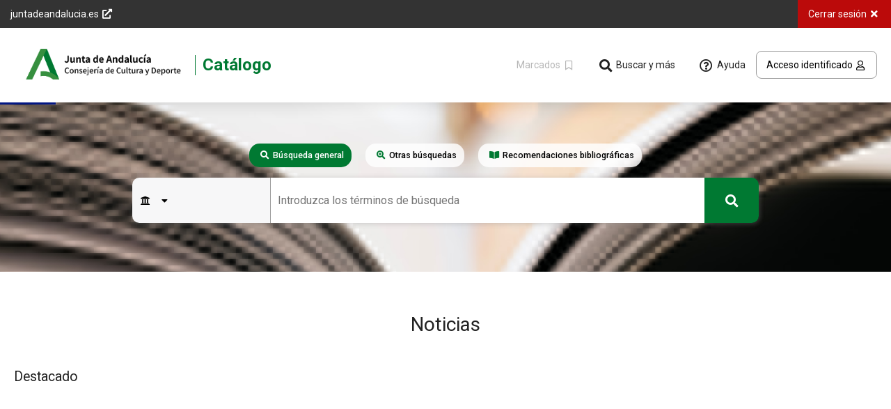

--- FILE ---
content_type: text/html
request_url: https://www.juntadeandalucia.es/cultura/rbpa/
body_size: 140
content:
<html>

<head>
    <meta http-equiv="Refresh" content="0; URL=abnetcl.cgi"/>
    <title>Absys mOpac</title>
</head>

<body></body>

</html>


--- FILE ---
content_type: text/html; charset=iso-8859-1
request_url: https://www.juntadeandalucia.es/cultura/rbpa/abnetcl.cgi/Oytyf0gDl0EvpnyeixgjEiEpQpn?ACC=101
body_size: 161781
content:
<!DOCTYPE html>
<html lang="es-ES">
<head>
<!-- Copyright (c) 1999-2022, Baratz Servicios de Teledocumentacion, S.A.U. http://www.baratz.es (Red de Bibliotecas Públicas de Andalucía) -->
<!-- compilation: "May 24 2024" date: "2026-01-20 05:00:49" version: "2.3.1"-->
<!-- abnetcl: "May_24_2024_2_3_1" -->
<!-- REQUEST_SCHEME: "" -->
<!-- HTTPS: "" -->
<!-- log level: "1" -->
<!-- log file: "" -->
<!-- log configuration file: "" -->
<meta charset="iso-8859-1">
<link rel="canonical" href="https://www.juntadeandalucia.es:443/cultura/rbpa/abnetcl.cgi?ACC=101"/><title>Red de Bibliotecas Públicas de Andalucía AbsysNet Opac</title>
<link rel="stylesheet" href="/cultura/absys/abnopac/imag/font-awesome.css" type="text/css"/>
<link rel="stylesheet" href="/cultura/absys/abnopac/imag/style1.css" type="text/css"/>
<script type="text/javascript">this.sDirHttp = "/cultura/absys/abnopac";
function timeout(){parent.parent.document.location="/cultura/rbpa/abnetcl.cgi/Oytyf0gDl0EvpnyeixgjEiEpQpn?ACC=301";}window.setTimeout(timeout,392000);
</script><script type="text/javascript" src="/cultura/absys/abnopac/js/utils.js"></script>
<link rel="stylesheet" href="/cultura/absys/abnopac/imag/css/start.css" type="text/css" />
<meta name="author" content="Baratz Servicios de Teledocumentación" />
<meta name="description" content="Red de Bibliotecas Públicas de Andalucía" />
<meta name="keywords" content="opac, mOpac, catálogo, catálogo en línea, online public access catalog, opac multidispositivo, opac responsive, biblioteca, bibliotecas, library"/>
<meta name="application-name" content="Red de Bibliotecas Públicas de Andalucía mOpac" />
<meta name="apple-mobile-web-app-title" content="RBPA mOpac" />
<meta name="mobile-web-app-capable" content="yes" />
<meta name="apple-mobile-web-app-capable" content="yes" />
<meta name="theme-color" content="#f2f2f2" />
<meta name="msapplication-navbutton-color" content="#f2f2f2" />
<meta name="apple-mobile-web-app-status-bar-style" content="black" />
<meta name="msapplication-starturl" content="/cultura/absys/abnopac/index.html" />
<meta name="viewport" content="width=device-width, initial-scale=1, shrink-to-fit=no" />
<meta name="format-detection" content="telephone=no" />
<link rel="manifest" href="/cultura/absys/abnopac/manifest.json" />
<link rel="icon" type="image/png" href="/cultura/absys/abnopac/imag/icons/logo_36x36.png" />
<link rel="apple-touch-icon" type="image/png" href="/cultura/absys/abnopac/imag/icons/logo_36x36.png" />
<link rel="icon" type="image/png" href="/cultura/absys/abnopac/imag/icons/logo_48x48.png" />
<link rel="apple-touch-icon" type="image/png" href="/cultura/absys/abnopac/imag/icons/logo_48x48.png" />
<link rel="icon" type="image/png" href="/cultura/absys/abnopac/imag/icons/logo_72x72.png"/>
<link rel="apple-touch-icon" type="image/png" href="/cultura/absys/abnopac/imag/icons/logo_72x72.png" />
<link rel="icon" type="image/png" href="/cultura/absys/abnopac/imag/icons/logo_96x96.png"/>
<link rel="apple-touch-icon" type="image/png" href="/cultura/absys/abnopac/imag/icons/logo_96x96.png" />
<link rel="icon" type="image/png" href="/cultura/absys/abnopac/imag/icons/logo_144x144.png" />
<link rel="apple-touch-icon" type="image/png" href="/cultura/absys/abnopac/imag/icons/logo_144x144.png" />
<link rel="icon" type="image/png" href="/cultura/absys/abnopac/imag/icons/logo_192x192.png" />
<link rel="apple-touch-icon" type="image/png" href="/cultura/absys/abnopac/imag/icons/logo_192x192.png" />
<link rel="preload" href="/cultura/absys/abnopac/imag/fonts/fontawesome/fa-brands-400.woff2" as="font" type="font/woff2" crossorigin />
<link rel="preload" href="/cultura/absys/abnopac/imag/fonts/fontawesome/fa-regular-400.woff2" as="font" type="font/woff2" crossorigin />
<link rel="preload" href="/cultura/absys/abnopac/imag/fonts/fontawesome/fa-solid-900.woff2" as="font" type="font/woff2" crossorigin />
<link rel="stylesheet" href="/cultura/absys/abnopac/imag/css/theme.css" type="text/css" />
<noscript>
<link rel="stylesheet" href="/cultura/absys/abnopac/imag/css/noscript.css" type="text/css" />
</noscript>
</head>
<body id="top">
<div id="head_skip"><a href="#main" class="c-btn c-btn--basic c-btn--bold">Saltar al contenido principal</a></div>
<header id="head" class="head--sticky">
<p id="headJSON" class="dn" aria-hidden="true">
<span id="hcgi">/cultura/rbpa/abnetcl.cgi/Oytyf0gDl0EvpnyeixgjEiEpQpn/NT1</span>
<span id="hhelp">300</span>
<span id="hmsgmod1005">otros temas de ayuda</span>
</p>
<div id="head_loaderAng" class="c-loaderAng js-dn ns-dn" tabindex="-1">
<div class="c-loaderAng-spinner"></div>
<p class="c-loaderAng_lt">Procesando, espere por favor...</p>
</div>
<div class="head_drawer c-modal js-dn ns-dn js-head_drawer" role="dialog" aria-labelledby="nav-head_drawer" aria-modal="true">
<div class="c-modal-dialog c-modal-dialog--nav c-modal-dialog--navLeft" role="document">
<div class="c-modal-content">
<div class="c-modal-header">
<h2 id="nav-head_drawer" class="h-hdd">Menú responsive</h2>
<button type="button" class="c-modal--cancel c-btn c-btn--basic" aria-label="Cerrar Menú responsive" title="Cerrar Menú responsive">
<i class="fas fa-times fa-fw" aria-hidden="true"></i>
</button>
</div>
<div class="c-modal-body">
<h3 id="head_drawerOpt" class="head_drawerH">Opciones de consulta</h3>
<ul>
<li>
<a href="/cultura/rbpa/abnetcl.cgi/Oytyf0gDl0EvpnyeixgjEiEpQpn/NT1?ACC=101" class="js-head-post" title="Volver a la página principal del Opac">
Inicio
</a>
</li>
<li>
<a href="/cultura/rbpa/abnetcl.cgi/Oytyf0gDl0EvpnyeixgjEiEpQpn/NT1?ACC=120&amp;FORM=2" class="js-head-post">
Búsqueda avanzada
</a>
</li>

<li>
<a href="/cultura/rbpa/abnetcl.cgi/Oytyf0gDl0EvpnyeixgjEiEpQpn/NT1?ACC=120&amp;FORM=3" class="js-head-post">
Hemeroteca
</a>
</li>
<li>
<a href="/cultura/rbpa/abnetcl.cgi/Oytyf0gDl0EvpnyeixgjEiEpQpn/NT1?ACC=120&amp;FORM=11" class="js-head-post">
Infantil y juvenil
</a>
</li>
<li>
<a href="/cultura/rbpa/abnetcl.cgi/Oytyf0gDl0EvpnyeixgjEiEpQpn/NT1?ACC=120&amp;FORM=5" class="js-head-post">
Novedades
</a>
</li>

<li>
<a href="/cultura/rbpa/abnetcl.cgi/Oytyf0gDl0EvpnyeixgjEiEpQpn/NT1?ACC=120&amp;FORM=9" class="js-head-post">
Contenido Digital
</a>
</li>

</ul>
<h3 id="head_drawerMore" class="head_drawerH">Más</h3>
<ul>
<li>

<a href="/cultura/rbpa/abnetcl.cgi/Oytyf0gDl0EvpnyeixgjEiEpQpn/NT1?ACC=199&amp;httprequest=1" title="Acceso identificado" class="js-evn-lector-connect">Reservas de recursos</a>


</li>
<li>
<a href="/cultura/rbpa/abnetcl.cgi/Oytyf0gDl0EvpnyeixgjEiEpQpn/NT1?ACC=256" class="js-head-post">
Recomendaciones bibliográficas
</a>
</li>
<li>
<a href="/cultura/rbpa/abnetcl.cgi/Oytyf0gDl0EvpnyeixgjEiEpQpn/NT1?ACC=309&amp;xscata=" class="js-head-post">
Tendencias
</a>
</li>
<li>
<a href="/cultura/rbpa/abnetcl.cgi/Oytyf0gDl0EvpnyeixgjEiEpQpn/NT1?ACC=300&amp;HELPID=HELP" title="Ayuda sobre esta pantalla" class="js-head-post">
<i class="far fa-question-circle fa-fw fa-lg" aria-hidden="true"></i>
<span>Ayuda</span>
</a>
</li>
</ul>
</div>
</div>
</div>
</div>
<nav class="head_menu" aria-label="Menú opciones">
<ul class="head_menuLeft" aria-label="Enlaces externos">
<li>
<a href="https://www.bibliotecasdeandalucia.es/" class="head_uri c-btn" title="Red de Bibliotecas Públicas de Andalucía" target="_blank" rel="noopener noreferrer">
<span>juntadeandalucia.es</span>
<i class="fas fa-external-link-alt fa-fw" aria-hidden="true"></i>
</a>
</li>
</ul>
<ul class="head_menuRight" aria-label="Opciones de la página">

<li><a class="head_logOut c-btn js-head-post" href="/cultura/rbpa/abnetcl.cgi/Oytyf0gDl0EvpnyeixgjEiEpQpn/NT1?ACC=301" title="Abandonar la sesión en el Opac">
<span class="q-hd--lt-md">Cerrar sesión</span>
<i class="fas fa-times fa-fw" aria-hidden="true"></i>
</a></li>
</ul>
</nav>
<nav id="menu" class="head_row l-fl-cl s-cn--lg" aria-label="Menú principal">
<div class="head_logo">
<ul>
<li class="q-rm--gt-sm">
<button type="button" class="head_navMenuLeft js-evn-head-navMenuLeft c-btn c-btn--basic c-btn--rounded ns-dn" aria-label="Menú" title="Menú">
<i class="fas fa-bars fa-fw" aria-hidden="true"></i>
</button>
</li>
<li>
<a href="/cultura/rbpa/abnetcl.cgi/Oytyf0gDl0EvpnyeixgjEiEpQpn/NT1?ACC=101" class="head_img c-btn c-btn--basic js-head-post" aria-label="Volver a la página principal del Opac" title="Volver a la página principal del Opac">
<img src="/cultura/absys/abnopac/imag/logo_mopac.png" alt="Red de Bibliotecas Públicas de Andalucía" class="head_imgLG"/>
<img src="/cultura/absys/abnopac/imag/logo_mopac.png" alt="Red de Bibliotecas Públicas de Andalucía" class="head_imgMD"/>
<span class="head_imgTxt">Catálogo</span>
</a>
</li>
</ul>
</div>

<div class="head_nav">
<ul>

<li>
<button type="button" class="head_checkButton js-head_checkButton  c-btn c-btn--rounded c-btn--disabled"
aria-disabled="true" title="Visualizar la lista de documentos marcados">
<span class="q-hd--lt-md">Marcados</span>
<i class="far fa-bookmark fa-fw" aria-hidden="true"></i>
</button>
</li>


<li>
<button type="button"
class="head_navMenu js-evn-head-navMenuTop q-rm--lt-md c-btn c-btn--basic c-btn--rounded ns-dn">
<i class="fas fa-search fa-fw fa-lg" aria-hidden="true"></i>
<span>Buscar y más</span>
</button>
</li>
<li>
<a href="/cultura/rbpa/abnetcl.cgi/Oytyf0gDl0EvpnyeixgjEiEpQpn/NT1?ACC=300&amp;HELPID=START" title="Ayuda sobre esta pantalla"
class="head_help js-evn-head-help q-rm--lt-md c-btn c-btn--basic c-btn--rounded">
<i class="far fa-question-circle fa-fw fa-lg" aria-hidden="true"></i>
<span>Ayuda</span>
</a>
</li>
</ul>
<div id="login">
<a href="/cultura/rbpa/abnetcl.cgi/Oytyf0gDl0EvpnyeixgjEiEpQpn/NT1?ACC=199&amp;httprequest=1" class="login_lectorConnect c-btn c-btn--stroked--grey c-btn--rounded js-dn" title="Acceso identificado">
<span class="q-hd--lt-md">Acceso identificado</span>
</a>
<button type="button" class="login_lectorConnect js-evn-lector-connect c-btn c-btn--stroked--grey c-btn--rounded ns-dn" title="Acceso identificado">
<span class="q-hd--lt-md">Acceso identificado</span>
<i class="far fa-user fa-fw" aria-hidden="true"></i>
</button>



<div class="login_modal js-login_modal c-modal js-dn" role="dialog" aria-labelledby="modal-lectorIden_login" aria-modal="true">


<div class="c-modal-dialog c-modal-dialog--w400 c-modal-dialog--scaleUp5050 c-modal-dialog--h500" role="document">
<div class="c-modal-content">
<div class="c-modal-header">
<h2 id="modal-lectorIden_login" class="h-hdd c-modal-title">Acceso identificado</h2>
<button type="button" class="c-modal--cancel c-btn c-btn--basic" aria-label="Cerrar Acceso identificado" title="Cerrar Acceso identificado">
<i class="fas fa-times fa-fw" aria-hidden="true"></i>
</button>
</div>
<div class="c-modal-body">
<h3 class="c-modal-body_title">Acceso identificado</h3>
<form action="/cultura/rbpa/abnetcl.cgi/Oytyf0gDl0EvpnyeixgjEiEpQpn/NT1" method="post" id="abnopid" name="abnopid" class="js-abnopid">
<input type="hidden" name="FBC" value="316" />
<input type="hidden" name="NAC" value="317" />
<input type="hidden" name="ACC" value="201" />
<fieldset>
<legend class="h-hdd">Formulario de identificación de usuarios</legend>
<div class="c-form--inputText c-form--block c-form--reqtext">
<label for="leid">Carnet / Correo electrónico*</label>
<input type="text" name="leid" id="leid" aria-required="true" />
</div>
<div class="c-form--inputText c-form--inputPass c-form--block c-form--reqtext">
<button type="button" class="c-btn c-btn--basic c-btn--rounded inputPassBtn js-evn-head-inputPassBtn ns-dn" title="Mostrar contraseña" aria-label="Mostrar contraseña" aria-pressed="false" aria-controls="lepass" data-on="contraseña ocultada" data-off="contraseña visualizada">
<i class="fas fa-eye inputPassBtn--on js-inputPassBtn--on" aria-hidden="true"></i>
<i class="fas fa-eye-slash inputPassBtn--off js-inputPassBtn--off js-dn" aria-hidden="true"></i>
</button>
<label for="lepass">Contraseña*</label>
<input type="password" name="lepass" id="lepass" maxlength="13" aria-required="true" />
</div>
<div role="alert" aria-atomic="true" class="c-form--textError s-pd--1000 t-rg"></div>

<div class="s-pd--1000">
<button type="submit" value="Conectar" class="c-btn c-btn--flat--blue c-btn--100 c-btn--rounded">
<span>Conectar</span>
</button>
</div>
<div class="c-form--inputText c-form--block c-form--reqtext">
<label for="leid"><b></b>   <a href="https://www.bibliotecasdeandalucia.es/web/biblioteca-de-andalucia" target="_blank" > </a>  <a href="https://www.bibliotecasdeandalucia.es/web/bibliotecas-del-estado-publica-provinciales-de-andalucia" target="_blank" ></a> <a href="https://www.juntadeandalucia.es/cultura/absys/abnopac" target="_blank" ></a></label>							
</div>
</fieldset>
</form>
</div>
<div class="c-modal-footer">
<ul>
<li>
<a href="/cultura/rbpa/abnetcl.cgi/Oytyf0gDl0EvpnyeixgjEiEpQpn/NT1?ACC=218" class="c-btn c-btn--basic--blue c-btn--100 c-btn--bold t-ct js-head-post">¿Has olvidado tu contraseña?</a>
</li>

</ul>
</div>
</div>
</div>
</div>
<div id="lectorIdentifyJSON" class="h-hdd ns-dn js-dn">
<span id="hmenrgpdpopup">247</span>
</div></div>
</div>
</nav>
<div id="head_loader" class="c-loader" aria-hidden="true">
<div class="c-loader_element"></div>
</div>
</header>
<main id="main" class="start">
<h1 id="main_h1" class="h-hdd">Buscador principal mOpac</h1>
<section id="start_SRCH" class="c-banner" aria-labelledby="section-start_SRCH">
<h2 id="section-start_SRCH" class="h-hdd">Opciones de consulta</h2>
<div class="s-cn--lg">
<div id="start_tabs" class="c-tabs start_tabs--theme2">
<ul class="c-tabs_list" aria-labelledby="section-start_SRCH">
<li class="c-tabs_tab c-tabs--current">
<a href="#startTab1" class="c-btn" aria-controls="startTab1">
<i class="fas fa-search" aria-hidden="true"></i>
<span>Búsqueda general</span>
</a>
</li>
<li class="c-tabs_tab">
<a href="#startTab2" class="c-btn" aria-controls="startTab2">
<i class="fas fa-search-plus" aria-hidden="true"></i>
<span>Otras búsquedas</span>
</a>
</li>
<li class="c-tabs_tab">
<a href="#startTab3" class="c-btn" aria-controls="startTab3">
<i class="fas fa-book-open" aria-hidden="true"></i>
<span>Recomendaciones bibliográficas</span>
</a>
</li>
</ul>
<div id="startTab1" class="c-tabs_panel" aria-labelledby="tab-start_startTab1_1">
<h3 id="tab-start_startTab1_1" class="js-dn--a11y"><span>Formulario de consulta / Novedades / Tendencias</span></h3>
<div class="c-search c-search--small">
<form action="/cultura/rbpa/abnetcl.cgi/Oytyf0gDl0EvpnyeixgjEiEpQpn/NT1" method="post" id="subform" name="subform"
class="js-evn--head_SubmitLoader js-dn">
<input type="hidden" name="ACC" value="101" />
<input type="hidden" name="xindbt" value="" />
<fieldset>
<legend>Seleccionar el Centro en donde realizar la consulta</legend>
<div class="c-search_inputSubcat">
<div class="c-form--select">
<label for="subcat">en:</label>
<select onchange="ChgSubcat();" id="subcat" name="subcat"><option selected="selected" value="/">Catálogo completo</option><option value="BA">00 BIBLIOTECA DE ANDALUCÍA</option><option value="BA/BIAN">&nbsp;&nbsp;&gt;Biblioteca de Andalucía</option><option value="BA/BIAN/900">&nbsp;&nbsp;&nbsp;&nbsp;&gt;&gt;B. Andalucía</option><option value="AL">01 ALMERÍA (PROVINCIA)</option><option value="AL/AL03">&nbsp;&nbsp;&gt;Adra</option><option value="AL/AL03/104">&nbsp;&nbsp;&nbsp;&nbsp;&gt;&gt;Adra Central</option><option value="AL/AL03/106">&nbsp;&nbsp;&nbsp;&nbsp;&gt;&gt;La Curva</option><option value="AL/AL03/105">&nbsp;&nbsp;&nbsp;&nbsp;&gt;&gt;Puente del Río</option><option value="AL/AL40">&nbsp;&nbsp;&gt;Albánchez</option><option value="AL/AL40/152">&nbsp;&nbsp;&nbsp;&nbsp;&gt;&gt;Btca. Albánchez</option><option value="AL/AL37">&nbsp;&nbsp;&gt;Alboloduy</option><option value="AL/AL37/149">&nbsp;&nbsp;&nbsp;&nbsp;&gt;&gt;Btca. Alboloduy</option><option value="AL/AL32">&nbsp;&nbsp;&gt;Albox</option><option value="AL/AL32/144">&nbsp;&nbsp;&nbsp;&nbsp;&gt;&gt;Btca. Albox</option><option value="AL/AL32/175">&nbsp;&nbsp;&nbsp;&nbsp;&gt;&gt;Btca. Canónigo Bartolomé Marín</option><option value="AL/AL32/178">&nbsp;&nbsp;&nbsp;&nbsp;&gt;&gt;Btca. Las Pocicas</option><option value="AL/AL47">&nbsp;&nbsp;&gt;Alcolea</option><option value="AL/AL47/162">&nbsp;&nbsp;&nbsp;&nbsp;&gt;&gt;Btca. Alcolea</option><option value="AL/AL45">&nbsp;&nbsp;&gt;Alcóntar-Hijate</option><option value="AL/AL45/160">&nbsp;&nbsp;&nbsp;&nbsp;&gt;&gt;Btca. Hijate</option><option value="AL/AL18">&nbsp;&nbsp;&gt;Alhama de Almería</option><option value="AL/AL18/123">&nbsp;&nbsp;&nbsp;&nbsp;&gt;&gt;Btca. Nicolás Salmerón</option><option value="AL/ALBP">&nbsp;&nbsp;&gt;Almería-Biblioteca Pública Provincial</option><option value="AL/ALBP/100">&nbsp;&nbsp;&nbsp;&nbsp;&gt;&gt;BP de Almería</option><option value="AL/AL31">&nbsp;&nbsp;&gt;Almería-Red de Bibliotecas Públicas Municipales</option><option value="AL/AL31/140">&nbsp;&nbsp;&nbsp;&nbsp;&gt;&gt;Btca. Cabo de Gata</option><option value="AL/AL31/172">&nbsp;&nbsp;&nbsp;&nbsp;&gt;&gt;Btca. Central José María Artero</option><option value="AL/AL31/141">&nbsp;&nbsp;&nbsp;&nbsp;&gt;&gt;Btca. El Alquián</option><option value="AL/AL31/142">&nbsp;&nbsp;&nbsp;&nbsp;&gt;&gt;Btca. La Chanca</option><option value="AL/AL31/143">&nbsp;&nbsp;&nbsp;&nbsp;&gt;&gt;Btca. Los Ángeles</option><option value="AL/AL62">&nbsp;&nbsp;&gt;Almócita</option><option value="AL/AL62/189">&nbsp;&nbsp;&nbsp;&nbsp;&gt;&gt;Btca. Almócita</option><option value="AL/AL27">&nbsp;&nbsp;&gt;Antas</option><option value="AL/AL27/135">&nbsp;&nbsp;&nbsp;&nbsp;&gt;&gt;Btca. Antas</option><option value="AL/AL50">&nbsp;&nbsp;&gt;Arboleas</option><option value="AL/AL50/167">&nbsp;&nbsp;&nbsp;&nbsp;&gt;&gt;Btca. Arboleas</option><option value="AL/AL42">&nbsp;&nbsp;&gt;Bacares</option><option value="AL/AL42/156">&nbsp;&nbsp;&nbsp;&nbsp;&gt;&gt;Btca. Bacares</option><option value="AL/AL41">&nbsp;&nbsp;&gt;Balanegra</option><option value="AL/AL41/155">&nbsp;&nbsp;&nbsp;&nbsp;&gt;&gt;Btca. Balanegra</option><option value="AL/AL53">&nbsp;&nbsp;&gt;Benahadux</option><option value="AL/AL53/177">&nbsp;&nbsp;&nbsp;&nbsp;&gt;&gt;Btca. Benahadux</option><option value="AL/AL51">&nbsp;&nbsp;&gt;Bentarique</option><option value="AL/AL51/174">&nbsp;&nbsp;&nbsp;&nbsp;&gt;&gt;Btca. Bentarique</option><option value="AL/AL04">&nbsp;&nbsp;&gt;Berja</option><option value="AL/AL04/107">&nbsp;&nbsp;&nbsp;&nbsp;&gt;&gt;Btca. Berja</option><option value="AL/AL19">&nbsp;&nbsp;&gt;Cantoria</option><option value="AL/AL19/158">&nbsp;&nbsp;&nbsp;&nbsp;&gt;&gt;Btca. Almanzora</option><option value="AL/AL19/124">&nbsp;&nbsp;&nbsp;&nbsp;&gt;&gt;Btca. Cantoria</option><option value="AL/AL08">&nbsp;&nbsp;&gt;Carboneras</option><option value="AL/AL08/111">&nbsp;&nbsp;&nbsp;&nbsp;&gt;&gt;Btca. Carboneras</option><option value="AL/AL28">&nbsp;&nbsp;&gt;Chirivel</option><option value="AL/AL28/136">&nbsp;&nbsp;&nbsp;&nbsp;&gt;&gt;Btca. Chirivel</option><option value="AL/AL09">&nbsp;&nbsp;&gt;Cuevas del Almanzora</option><option value="AL/AL09/113">&nbsp;&nbsp;&nbsp;&nbsp;&gt;&gt;Btca. Palomares</option><option value="AL/AL09/112">&nbsp;&nbsp;&nbsp;&nbsp;&gt;&gt;Btca. Poeta Sotomayor</option><option value="AL/AL16">&nbsp;&nbsp;&gt;El Ejido</option><option value="AL/AL16/168">&nbsp;&nbsp;&nbsp;&nbsp;&gt;&gt;Balerma</option><option value="AL/AL16/120">&nbsp;&nbsp;&nbsp;&nbsp;&gt;&gt;El Ejido Central</option><option value="AL/AL16/169">&nbsp;&nbsp;&nbsp;&nbsp;&gt;&gt;Las Norias de Daza</option><option value="AL/AL16/170">&nbsp;&nbsp;&nbsp;&nbsp;&gt;&gt;San Agustín</option><option value="AL/AL16/171">&nbsp;&nbsp;&nbsp;&nbsp;&gt;&gt;Santa Mª del Aguila</option><option value="AL/AL10">&nbsp;&nbsp;&gt;Fiñana</option><option value="AL/AL10/114">&nbsp;&nbsp;&nbsp;&nbsp;&gt;&gt;Btca. Juan Aparicio</option><option value="AL/AL29">&nbsp;&nbsp;&gt;Fines</option><option value="AL/AL29/137">&nbsp;&nbsp;&nbsp;&nbsp;&gt;&gt;Btca. Fines</option><option value="AL/AL63">&nbsp;&nbsp;&gt;Fondón</option><option value="AL/AL63/190">&nbsp;&nbsp;&nbsp;&nbsp;&gt;&gt;Btca. Fondón</option><option value="AL/AL20">&nbsp;&nbsp;&gt;Gádor</option><option value="AL/AL20/125">&nbsp;&nbsp;&nbsp;&nbsp;&gt;&gt;Btca. Gádor</option><option value="AL/AL05">&nbsp;&nbsp;&gt;Garrucha</option><option value="AL/AL05/108">&nbsp;&nbsp;&nbsp;&nbsp;&gt;&gt;Btca. Garrucha</option><option value="AL/AL54">&nbsp;&nbsp;&gt;Huécija</option><option value="AL/AL54/179">&nbsp;&nbsp;&nbsp;&nbsp;&gt;&gt;Btca. Huécija</option><option value="AL/AL02">&nbsp;&nbsp;&gt;Huércal de Almería</option><option value="AL/AL02/103">&nbsp;&nbsp;&nbsp;&nbsp;&gt;&gt;Btca. Huércal de Almería</option><option value="AL/AL60">&nbsp;&nbsp;&gt;Huércal-Overa</option><option value="AL/AL60/187">&nbsp;&nbsp;&nbsp;&nbsp;&gt;&gt;Btca. Huércal-Overa</option><option value="AL/AL57">&nbsp;&nbsp;&gt;Íllar</option><option value="AL/AL57/183">&nbsp;&nbsp;&nbsp;&nbsp;&gt;&gt;Btca. Íllar</option><option value="AL/AL55">&nbsp;&nbsp;&gt;Instinción</option><option value="AL/AL55/181">&nbsp;&nbsp;&nbsp;&nbsp;&gt;&gt;Btca. Instinción</option><option value="AL/AL21">&nbsp;&nbsp;&gt;La Mojonera</option><option value="AL/AL21/128">&nbsp;&nbsp;&nbsp;&nbsp;&gt;&gt;Btca. La Mojonera</option><option value="AL/AL58">&nbsp;&nbsp;&gt;Laujar de Andarax</option><option value="AL/AL58/184">&nbsp;&nbsp;&nbsp;&nbsp;&gt;&gt;Btca. Laujar de Andarax</option><option value="AL/AL07">&nbsp;&nbsp;&gt;Los Gallardos</option><option value="AL/AL07/110">&nbsp;&nbsp;&nbsp;&nbsp;&gt;&gt;Btca. Los Gallardos</option><option value="AL/AL38">&nbsp;&nbsp;&gt;Lubrín</option><option value="AL/AL38/150">&nbsp;&nbsp;&nbsp;&nbsp;&gt;&gt;Btca. Lubrín</option><option value="AL/AL59">&nbsp;&nbsp;&gt;Lúcar</option><option value="AL/AL59/186">&nbsp;&nbsp;&nbsp;&nbsp;&gt;&gt;Btca. Barrio de Cela</option><option value="AL/AL59/185">&nbsp;&nbsp;&nbsp;&nbsp;&gt;&gt;Btca. Lúcar</option><option value="AL/AL01">&nbsp;&nbsp;&gt;Macael</option><option value="AL/AL01/102">&nbsp;&nbsp;&nbsp;&nbsp;&gt;&gt;Btca. Macael</option><option value="AL/AL39">&nbsp;&nbsp;&gt;María</option><option value="AL/AL39/151">&nbsp;&nbsp;&nbsp;&nbsp;&gt;&gt;Btca. María</option><option value="AL/AL11">&nbsp;&nbsp;&gt;Mojácar</option><option value="AL/AL11/115">&nbsp;&nbsp;&nbsp;&nbsp;&gt;&gt;Btca. Mojácar</option><option value="AL/AL65">&nbsp;&nbsp;&gt;Nacimiento</option><option value="AL/AL65/192">&nbsp;&nbsp;&nbsp;&nbsp;&gt;&gt;Btca. Nacimiento</option><option value="AL/AL17">&nbsp;&nbsp;&gt;Níjar. Servicio Municipal</option><option value="AL/AL17/121">&nbsp;&nbsp;&nbsp;&nbsp;&gt;&gt;Btca. Campohermoso</option><option value="AL/AL17/154">&nbsp;&nbsp;&nbsp;&nbsp;&gt;&gt;Btca. Las Negras</option><option value="AL/AL17/122">&nbsp;&nbsp;&nbsp;&nbsp;&gt;&gt;Btca. San Isidro</option><option value="AL/AL17/153">&nbsp;&nbsp;&nbsp;&nbsp;&gt;&gt;Btca. San José</option><option value="AL/AL17/131">&nbsp;&nbsp;&nbsp;&nbsp;&gt;&gt;Btca. Villa de Níjar</option><option value="AL/AL22">&nbsp;&nbsp;&gt;Olula del Río</option><option value="AL/AL22/129">&nbsp;&nbsp;&nbsp;&nbsp;&gt;&gt;Btca. Olula del Río</option><option value="AL/AL49">&nbsp;&nbsp;&gt;Oria</option><option value="AL/AL49/166">&nbsp;&nbsp;&nbsp;&nbsp;&gt;&gt;Btca. Oria</option><option value="AL/AL44">&nbsp;&nbsp;&gt;Paterna del Río</option><option value="AL/AL44/159">&nbsp;&nbsp;&nbsp;&nbsp;&gt;&gt;Btca. Paterna del Río</option><option value="AL/AL24">&nbsp;&nbsp;&gt;Pechina</option><option value="AL/AL24/132">&nbsp;&nbsp;&nbsp;&nbsp;&gt;&gt;Btca. Pechina</option><option value="AL/AL23">&nbsp;&nbsp;&gt;Pulpí</option><option value="AL/AL23/130">&nbsp;&nbsp;&nbsp;&nbsp;&gt;&gt;Btca. Pulpí</option><option value="AL/AL25">&nbsp;&nbsp;&gt;Purchena</option><option value="AL/AL25/133">&nbsp;&nbsp;&nbsp;&nbsp;&gt;&gt;Btca. Purchena</option><option value="AL/AL34">&nbsp;&nbsp;&gt;Rioja</option><option value="AL/AL34/146">&nbsp;&nbsp;&nbsp;&nbsp;&gt;&gt;Btca. Antonio Devalque</option><option value="AL/AL48">&nbsp;&nbsp;&gt;Roquetas de Mar</option><option value="AL/AL48/163">&nbsp;&nbsp;&nbsp;&nbsp;&gt;&gt;Btca. Aguadulce</option><option value="AL/AL48/164">&nbsp;&nbsp;&nbsp;&nbsp;&gt;&gt;Btca. El Parador</option><option value="AL/AL48/173">&nbsp;&nbsp;&nbsp;&nbsp;&gt;&gt;Btca. Las Marinas</option><option value="AL/AL48/165">&nbsp;&nbsp;&nbsp;&nbsp;&gt;&gt;Btca. Roquetas</option><option value="AL/AL66">&nbsp;&nbsp;&gt;Senés</option><option value="AL/AL66/193">&nbsp;&nbsp;&nbsp;&nbsp;&gt;&gt;Btca. Alicia Golbano Siles</option><option value="AL/AL33">&nbsp;&nbsp;&gt;Serón</option><option value="AL/AL33/145">&nbsp;&nbsp;&nbsp;&nbsp;&gt;&gt;Btca. Serón</option><option value="AL/AL61">&nbsp;&nbsp;&gt;Sierro</option><option value="AL/AL61/188">&nbsp;&nbsp;&nbsp;&nbsp;&gt;&gt;Btca. Sierro</option><option value="AL/AL30">&nbsp;&nbsp;&gt;Tabernas</option><option value="AL/AL30/138">&nbsp;&nbsp;&nbsp;&nbsp;&gt;&gt;Btca. Tabernas</option><option value="AL/AL56">&nbsp;&nbsp;&gt;Terque</option><option value="AL/AL56/182">&nbsp;&nbsp;&nbsp;&nbsp;&gt;&gt;Btca. Terque</option><option value="AL/AL12">&nbsp;&nbsp;&gt;Tíjola</option><option value="AL/AL12/116">&nbsp;&nbsp;&nbsp;&nbsp;&gt;&gt;Btca. Tíjola</option><option value="AL/AL35">&nbsp;&nbsp;&gt;Turre</option><option value="AL/AL35/147">&nbsp;&nbsp;&nbsp;&nbsp;&gt;&gt;Btca. Turre</option><option value="AL/AL64">&nbsp;&nbsp;&gt;Uleila del Campo</option><option value="AL/AL64/191">&nbsp;&nbsp;&nbsp;&nbsp;&gt;&gt;Uleila Del Campo</option><option value="AL/AL46">&nbsp;&nbsp;&gt;Urrácal</option><option value="AL/AL46/161">&nbsp;&nbsp;&nbsp;&nbsp;&gt;&gt;Btca. Urrácal</option><option value="AL/AL00">&nbsp;&nbsp;&gt;Vélez Rubio</option><option value="AL/AL00/101">&nbsp;&nbsp;&nbsp;&nbsp;&gt;&gt;Btca. Vélez Rubio</option><option value="AL/AL13">&nbsp;&nbsp;&gt;Vera</option><option value="AL/AL13/117">&nbsp;&nbsp;&nbsp;&nbsp;&gt;&gt;Btca. Vera</option><option value="AL/AL06">&nbsp;&nbsp;&gt;Viator</option><option value="AL/AL06/109">&nbsp;&nbsp;&nbsp;&nbsp;&gt;&gt;Btca. Viator</option><option value="AL/AL14">&nbsp;&nbsp;&gt;Vícar</option><option value="AL/AL14/127">&nbsp;&nbsp;&nbsp;&nbsp;&gt;&gt;BPM Antonio Machado</option><option value="AL/AL14/126">&nbsp;&nbsp;&nbsp;&nbsp;&gt;&gt;BPM Carmen de Burgos</option><option value="AL/AL14/139">&nbsp;&nbsp;&nbsp;&nbsp;&gt;&gt;BPM Juan Ramón Jiménez</option><option value="AL/AL14/118">&nbsp;&nbsp;&nbsp;&nbsp;&gt;&gt;BPM M. de Cervantes</option><option value="AL/AL14/180">&nbsp;&nbsp;&nbsp;&nbsp;&gt;&gt;BPM María Moliner</option><option value="AL/AL52">&nbsp;&nbsp;&gt;Zurgena</option><option value="AL/AL52/176">&nbsp;&nbsp;&nbsp;&nbsp;&gt;&gt;Btca. Zurgena</option><option value="CA">02 CÁDIZ (PROVINCIA)</option><option value="CA/CA48">&nbsp;&nbsp;&gt;Alcalá de los Gazules</option><option value="CA/CA48/286">&nbsp;&nbsp;&nbsp;&nbsp;&gt;&gt;Btca. Alcalá de los Gazules</option><option value="CA/CA34">&nbsp;&nbsp;&gt;Alcalá del Valle</option><option value="CA/CA34/263">&nbsp;&nbsp;&nbsp;&nbsp;&gt;&gt;Btca. Alcalá del Valle</option><option value="CA/CA10">&nbsp;&nbsp;&gt;Algar</option><option value="CA/CA10/223">&nbsp;&nbsp;&nbsp;&nbsp;&gt;&gt;Btca. Pepita S. Vargas-Machuca</option><option value="CA/CA05">&nbsp;&nbsp;&gt;Algeciras</option><option value="CA/CA05/213">&nbsp;&nbsp;&nbsp;&nbsp;&gt;&gt;Btca. C. Delgado Algeciras</option><option value="CA/CA05/255">&nbsp;&nbsp;&nbsp;&nbsp;&gt;&gt;Btca. E. Valdivia y Cabrera</option><option value="CA/CA05/256">&nbsp;&nbsp;&nbsp;&nbsp;&gt;&gt;Btca. Manuel Pérez Petinto</option><option value="CA/CA49">&nbsp;&nbsp;&gt;Algodonales</option><option value="CA/CA49/287">&nbsp;&nbsp;&nbsp;&nbsp;&gt;&gt;Btca. Juan Ramón Jiménez</option><option value="CA/CA07">&nbsp;&nbsp;&gt;Arcos de la Frontera</option><option value="CA/CA07/267">&nbsp;&nbsp;&nbsp;&nbsp;&gt;&gt;Btca. Justa y Rocío</option><option value="CA/CA07/278">&nbsp;&nbsp;&nbsp;&nbsp;&gt;&gt;Btca. Mª Auxiliadora</option><option value="CA/CA07/215">&nbsp;&nbsp;&nbsp;&nbsp;&gt;&gt;Btca. Miguel Mancheño</option><option value="CA/CA07/222">&nbsp;&nbsp;&nbsp;&nbsp;&gt;&gt;Btca. San Isidro Labrador</option><option value="CA/CA23">&nbsp;&nbsp;&gt;Barbate</option><option value="CA/CA23/244">&nbsp;&nbsp;&nbsp;&nbsp;&gt;&gt;Btca. Manuel de Falla</option><option value="CA/CA11">&nbsp;&nbsp;&gt;Benalup-Casasviejas</option><option value="CA/CA11/224">&nbsp;&nbsp;&nbsp;&nbsp;&gt;&gt;Btca. Benalup-Casasviejas</option><option value="CA/CA51">&nbsp;&nbsp;&gt;Bornos</option><option value="CA/CA51/291">&nbsp;&nbsp;&nbsp;&nbsp;&gt;&gt;Btca. Bornos</option><option value="CA/CABP">&nbsp;&nbsp;&gt;Cádiz-Biblioteca Pública Provincial</option><option value="CA/CABP/200">&nbsp;&nbsp;&nbsp;&nbsp;&gt;&gt;BP de Cádiz</option><option value="CA/CA32">&nbsp;&nbsp;&gt;Castellar de la Frontera</option><option value="CA/CA32/260">&nbsp;&nbsp;&nbsp;&nbsp;&gt;&gt;Btca. Rafael Alberti</option><option value="CA/CA26">&nbsp;&nbsp;&gt;Chiclana de la Frontera</option><option value="CA/CA26/247">&nbsp;&nbsp;&nbsp;&nbsp;&gt;&gt;Btca. García Gutiérrez</option><option value="CA/CA14">&nbsp;&nbsp;&gt;Chipiona</option><option value="CA/CA14/228">&nbsp;&nbsp;&nbsp;&nbsp;&gt;&gt;Btca. José Miranda de Sardi</option><option value="CA/CA09">&nbsp;&nbsp;&gt;Conil</option><option value="CA/CA09/217">&nbsp;&nbsp;&nbsp;&nbsp;&gt;&gt;Btca. Conil</option><option value="CA/CA22">&nbsp;&nbsp;&gt;Diputación de Cádiz. Bibliobús</option><option value="CA/CA22/261">&nbsp;&nbsp;&nbsp;&nbsp;&gt;&gt;Bibliobús (CERRADO)</option><option value="CA/CA12">&nbsp;&nbsp;&gt;El Bosque</option><option value="CA/CA12/225">&nbsp;&nbsp;&nbsp;&nbsp;&gt;&gt;Btca. El Bosque</option><option value="CA/CA43">&nbsp;&nbsp;&gt;El Gastor</option><option value="CA/CA43/279">&nbsp;&nbsp;&nbsp;&nbsp;&gt;&gt;Btca. El Gastor</option><option value="CA/CA50">&nbsp;&nbsp;&gt;Espera</option><option value="CA/CA50/289">&nbsp;&nbsp;&nbsp;&nbsp;&gt;&gt;Btca. Marcelino Camacho</option><option value="CA/CA25">&nbsp;&nbsp;&gt;Grazalema</option><option value="CA/CA25/246">&nbsp;&nbsp;&nbsp;&nbsp;&gt;&gt;Btca. del Barrio de Benamahoma</option><option value="CA/CA25/257">&nbsp;&nbsp;&nbsp;&nbsp;&gt;&gt;Btca. Grazalema</option><option value="CA/CA42">&nbsp;&nbsp;&gt;Jimena de la Frontera</option><option value="CA/CA42/277">&nbsp;&nbsp;&nbsp;&nbsp;&gt;&gt;Btca. José Regueira Ramos</option><option value="CA/CA42/290">&nbsp;&nbsp;&nbsp;&nbsp;&gt;&gt;Btca. Maria Moliner</option><option value="CA/CA15">&nbsp;&nbsp;&gt;La Barca de la Florida</option><option value="CA/CA15/229">&nbsp;&nbsp;&nbsp;&nbsp;&gt;&gt;Btca. La Barca de la Florida</option><option value="CA/CA16">&nbsp;&nbsp;&gt;La Línea de la Concepción</option><option value="CA/CA16/271">&nbsp;&nbsp;&nbsp;&nbsp;&gt;&gt;Btca. Carmen Gil</option><option value="CA/CA16/230">&nbsp;&nbsp;&nbsp;&nbsp;&gt;&gt;Btca. Central  José Riquelme</option><option value="CA/CA24">&nbsp;&nbsp;&gt;Los Barrios</option><option value="CA/CA24/245">&nbsp;&nbsp;&nbsp;&nbsp;&gt;&gt;Btca. Cronista Oficial de la Villa</option><option value="CA/CA24/264">&nbsp;&nbsp;&nbsp;&nbsp;&gt;&gt;Btca. Federico García  Lorca (CERRADA)</option><option value="CA/CA17">&nbsp;&nbsp;&gt;Medina Sidonia</option><option value="CA/CA17/231">&nbsp;&nbsp;&nbsp;&nbsp;&gt;&gt;Btca. Antonio Cabrera Serrano</option><option value="CA/CA06">&nbsp;&nbsp;&gt;Olvera</option><option value="CA/CA06/214">&nbsp;&nbsp;&nbsp;&nbsp;&gt;&gt;Btca. Olvera</option><option value="CA/CA47">&nbsp;&nbsp;&gt;Paterna de Rivera</option><option value="CA/CA47/285">&nbsp;&nbsp;&nbsp;&nbsp;&gt;&gt;Btca. Paterna de Rivera</option><option value="CA/CA18">&nbsp;&nbsp;&gt;Prado del Rey</option><option value="CA/CA18/232">&nbsp;&nbsp;&nbsp;&nbsp;&gt;&gt;Btca. Juan de Dios Ruiz Copete</option><option value="CA/CA02">&nbsp;&nbsp;&gt;Puerto de Santa María</option><option value="CA/CA02/283">&nbsp;&nbsp;&nbsp;&nbsp;&gt;&gt;Btca. Mª Teresa León</option><option value="CA/CA02/208">&nbsp;&nbsp;&nbsp;&nbsp;&gt;&gt;Btca. Rafael Esteban Poullet</option><option value="CA/CA04">&nbsp;&nbsp;&gt;Puerto Real</option><option value="CA/CA04/210">&nbsp;&nbsp;&nbsp;&nbsp;&gt;&gt;Btca. Luis Baltasar Pacheco Villalba</option><option value="CA/CA36">&nbsp;&nbsp;&gt;Puerto Serrano</option><option value="CA/CA36/269">&nbsp;&nbsp;&nbsp;&nbsp;&gt;&gt;Btca. Puerto Serrano</option><option value="CA/CA08">&nbsp;&nbsp;&gt;Red Btcas. Municipales Jerez</option><option value="CA/CA08/220">&nbsp;&nbsp;&nbsp;&nbsp;&gt;&gt;Btca. Agustín Muñoz</option><option value="CA/CA08/216">&nbsp;&nbsp;&nbsp;&nbsp;&gt;&gt;Btca. Central de Jerez</option><option value="CA/CA08/288">&nbsp;&nbsp;&nbsp;&nbsp;&gt;&gt;Btca. El Torno</option><option value="CA/CA08/270">&nbsp;&nbsp;&nbsp;&nbsp;&gt;&gt;Btca. Estella del Marqués</option><option value="CA/CA08/251">&nbsp;&nbsp;&nbsp;&nbsp;&gt;&gt;Btca. Guadalcacín</option><option value="CA/CA08/265">&nbsp;&nbsp;&nbsp;&nbsp;&gt;&gt;Btca. Nueva Jarilla</option><option value="CA/CA08/219">&nbsp;&nbsp;&nbsp;&nbsp;&gt;&gt;Btca. Ramón de Cala</option><option value="CA/CA08/221">&nbsp;&nbsp;&nbsp;&nbsp;&gt;&gt;Btca. San Telmo</option><option value="CA/CA08/252">&nbsp;&nbsp;&nbsp;&nbsp;&gt;&gt;Btca. Torrecera</option><option value="CA/CA00">&nbsp;&nbsp;&gt;Red de Bibliotecas San Roque</option><option value="CA/CA00/205">&nbsp;&nbsp;&nbsp;&nbsp;&gt;&gt;Btca. Campamento</option><option value="CA/CA00/204">&nbsp;&nbsp;&nbsp;&nbsp;&gt;&gt;Btca. Estación</option><option value="CA/CA00/202">&nbsp;&nbsp;&nbsp;&nbsp;&gt;&gt;Btca. Guadiaro</option><option value="CA/CA00/211">&nbsp;&nbsp;&nbsp;&nbsp;&gt;&gt;Btca. Puente Mayorga</option><option value="CA/CA00/201">&nbsp;&nbsp;&nbsp;&nbsp;&gt;&gt;Btca. San Roque</option><option value="CA/CA13">&nbsp;&nbsp;&gt;Red de Btcas Municipales de Cádiz</option><option value="CA/CA13/227">&nbsp;&nbsp;&nbsp;&nbsp;&gt;&gt;Btca. Adolfo Suárez</option><option value="CA/CA13/226">&nbsp;&nbsp;&nbsp;&nbsp;&gt;&gt;Btca. José Celestino Mutis</option><option value="CA/CA13/268">&nbsp;&nbsp;&nbsp;&nbsp;&gt;&gt;Btca. La Viña</option><option value="CA/CA13/282">&nbsp;&nbsp;&nbsp;&nbsp;&gt;&gt;Btca. Santa María</option><option value="CA/CA27">&nbsp;&nbsp;&gt;Rota</option><option value="CA/CA27/248">&nbsp;&nbsp;&nbsp;&nbsp;&gt;&gt;Btca. Poetas  Andaluces</option><option value="CA/CA27/258">&nbsp;&nbsp;&nbsp;&nbsp;&gt;&gt;Btca. Rafael Alberti</option><option value="CA/CA28">&nbsp;&nbsp;&gt;San Fernando</option><option value="CA/CA28/259">&nbsp;&nbsp;&nbsp;&nbsp;&gt;&gt;Btca. Luis Berenguer</option><option value="CA/CA28/249">&nbsp;&nbsp;&nbsp;&nbsp;&gt;&gt;Btca. San Fernando</option><option value="CA/CA30">&nbsp;&nbsp;&gt;San José del Valle</option><option value="CA/CA30/253">&nbsp;&nbsp;&nbsp;&nbsp;&gt;&gt;Btca. San José del Valle</option><option value="CA/CA19">&nbsp;&nbsp;&gt;Sanlúcar de Barrameda</option><option value="CA/CA19/237">&nbsp;&nbsp;&nbsp;&nbsp;&gt;&gt;Btca. El Palacio</option><option value="CA/CA19/233">&nbsp;&nbsp;&nbsp;&nbsp;&gt;&gt;Btca. Rafael Pablos</option><option value="CA/CA29">&nbsp;&nbsp;&gt;Setenil de las Bodegas</option><option value="CA/CA29/250">&nbsp;&nbsp;&nbsp;&nbsp;&gt;&gt;Btca. Rafael Alberti</option><option value="CA/CA03">&nbsp;&nbsp;&gt;Tarifa</option><option value="CA/CA03/209">&nbsp;&nbsp;&nbsp;&nbsp;&gt;&gt;Btca. Tarifa</option><option value="CA/CA33">&nbsp;&nbsp;&gt;Trebujena</option><option value="CA/CA33/262">&nbsp;&nbsp;&nbsp;&nbsp;&gt;&gt;Btca. Trebujena</option><option value="CA/CA01">&nbsp;&nbsp;&gt;Ubrique</option><option value="CA/CA01/207">&nbsp;&nbsp;&nbsp;&nbsp;&gt;&gt;Btca. Ubrique</option><option value="CA/CA20">&nbsp;&nbsp;&gt;Vejer de la Frontera</option><option value="CA/CA20/234">&nbsp;&nbsp;&nbsp;&nbsp;&gt;&gt;Btca. Poeta Francisco Basallote</option><option value="CA/CA35">&nbsp;&nbsp;&gt;Villamartín</option><option value="CA/CA35/266">&nbsp;&nbsp;&nbsp;&nbsp;&gt;&gt;Btca. Blas Infante</option><option value="CA/CA38">&nbsp;&nbsp;&gt;Zahara</option><option value="CA/CA38/273">&nbsp;&nbsp;&nbsp;&nbsp;&gt;&gt;Btca. Zahara</option><option value="CA/CA46">&nbsp;&nbsp;&gt;Zahara de los Atunes</option><option value="CA/CA46/284">&nbsp;&nbsp;&nbsp;&nbsp;&gt;&gt;Btca. Zahara de los Atunes</option><option value="CO">03 CÓRDOBA (PROVINCIA)</option><option value="CO/CO50">&nbsp;&nbsp;&gt;Adamuz</option><option value="CO/CO50/368">&nbsp;&nbsp;&nbsp;&nbsp;&gt;&gt;Btca. Adamuz</option><option value="CO/CO09">&nbsp;&nbsp;&gt;Aguilar de la Frontera-Almudena Grandes</option><option value="CO/CO09/323">&nbsp;&nbsp;&nbsp;&nbsp;&gt;&gt;Btca. Aguilar de la Frontera</option><option value="CO/CO46">&nbsp;&nbsp;&gt;Alcaracejos</option><option value="CO/CO46/363">&nbsp;&nbsp;&nbsp;&nbsp;&gt;&gt;Btca. Alcaracejos</option><option value="CO/CO42">&nbsp;&nbsp;&gt;Almedinilla</option><option value="CO/CO42/359">&nbsp;&nbsp;&nbsp;&nbsp;&gt;&gt;Btca. Almedinilla</option><option value="CO/CO31">&nbsp;&nbsp;&gt;Almodóvar del Río</option><option value="CO/CO31/347">&nbsp;&nbsp;&nbsp;&nbsp;&gt;&gt;Btca. Almodóvar del Río</option><option value="CO/CO69">&nbsp;&nbsp;&gt;Añora</option><option value="CO/CO69/389">&nbsp;&nbsp;&nbsp;&nbsp;&gt;&gt;Btca. Añora</option><option value="CO/CO32">&nbsp;&nbsp;&gt;Baena</option><option value="CO/CO32/348">&nbsp;&nbsp;&nbsp;&nbsp;&gt;&gt;Btca. Valverde y Perales</option><option value="CO/CO33">&nbsp;&nbsp;&gt;Belmez</option><option value="CO/CO33/350">&nbsp;&nbsp;&nbsp;&nbsp;&gt;&gt;Btca. Belmez</option><option value="CO/CO33/396">&nbsp;&nbsp;&nbsp;&nbsp;&gt;&gt;Btca. El Hoyo</option><option value="CO/CO47">&nbsp;&nbsp;&gt;Benamejí</option><option value="CO/CO47/364">&nbsp;&nbsp;&nbsp;&nbsp;&gt;&gt;Btca. Benamejí</option><option value="CO/CO10">&nbsp;&nbsp;&gt;Bujalance</option><option value="CO/CO10/324">&nbsp;&nbsp;&nbsp;&nbsp;&gt;&gt;Btca. Bujalance</option><option value="CO/CO05">&nbsp;&nbsp;&gt;Cabra</option><option value="CO/CO05/322">&nbsp;&nbsp;&nbsp;&nbsp;&gt;&gt;Btca. Bda. Virgen de la Sierra</option><option value="CO/CO05/316">&nbsp;&nbsp;&nbsp;&nbsp;&gt;&gt;Btca. Juan Soca</option><option value="CO/CO11">&nbsp;&nbsp;&gt;Cañete de las Torres</option><option value="CO/CO11/325">&nbsp;&nbsp;&nbsp;&nbsp;&gt;&gt;Btca. Cañete de las Torres</option><option value="CO/CO43">&nbsp;&nbsp;&gt;Carcabuey-Almudena Grandes</option><option value="CO/CO43/360">&nbsp;&nbsp;&nbsp;&nbsp;&gt;&gt;Btca. Carcabuey</option><option value="CO/CO51">&nbsp;&nbsp;&gt;Cardeña-Almudena Grandes</option><option value="CO/CO51/370">&nbsp;&nbsp;&nbsp;&nbsp;&gt;&gt;Btca. Azuel</option><option value="CO/CO51/369">&nbsp;&nbsp;&nbsp;&nbsp;&gt;&gt;Btca. Cardeña</option><option value="CO/CO51/3000">&nbsp;&nbsp;&nbsp;&nbsp;&gt;&gt;Btca. Venta del Charco</option><option value="CO/CO14">&nbsp;&nbsp;&gt;Castro del Río</option><option value="CO/CO14/328">&nbsp;&nbsp;&nbsp;&nbsp;&gt;&gt;Btca. Castro del Río</option><option value="CO/CO73">&nbsp;&nbsp;&gt;Conquista</option><option value="CO/CO73/397">&nbsp;&nbsp;&nbsp;&nbsp;&gt;&gt;Btca. Conquista</option><option value="CO/COBP">&nbsp;&nbsp;&gt;Córdoba-Biblioteca Pública Provincial</option><option value="CO/COBP/300">&nbsp;&nbsp;&nbsp;&nbsp;&gt;&gt;BP de Córdoba</option><option value="CO/CO00">&nbsp;&nbsp;&gt;Córdoba-Red Municipal de Bibliotecas</option><option value="CO/CO00/310">&nbsp;&nbsp;&nbsp;&nbsp;&gt;&gt;Alcolea</option><option value="CO/CO00/306">&nbsp;&nbsp;&nbsp;&nbsp;&gt;&gt;Arrabal del Sur</option><option value="CO/CO00/301">&nbsp;&nbsp;&nbsp;&nbsp;&gt;&gt;Central</option><option value="CO/CO00/303">&nbsp;&nbsp;&nbsp;&nbsp;&gt;&gt;Corredera</option><option value="CO/CO00/311">&nbsp;&nbsp;&nbsp;&nbsp;&gt;&gt;El Higuerón</option><option value="CO/CO00/302">&nbsp;&nbsp;&nbsp;&nbsp;&gt;&gt;Fuensanta</option><option value="CO/CO00/304">&nbsp;&nbsp;&nbsp;&nbsp;&gt;&gt;Levante</option><option value="CO/CO00/308">&nbsp;&nbsp;&nbsp;&nbsp;&gt;&gt;Moreras</option><option value="CO/CO00/320">&nbsp;&nbsp;&nbsp;&nbsp;&gt;&gt;Norte</option><option value="CO/CO00/305">&nbsp;&nbsp;&nbsp;&nbsp;&gt;&gt;Poniente Sur</option><option value="CO/CO00/307">&nbsp;&nbsp;&nbsp;&nbsp;&gt;&gt;Valle Hermoso</option><option value="CO/CO00/309">&nbsp;&nbsp;&nbsp;&nbsp;&gt;&gt;Villarrubia</option><option value="CO/CO34">&nbsp;&nbsp;&gt;Doña Mencía</option><option value="CO/CO34/351">&nbsp;&nbsp;&nbsp;&nbsp;&gt;&gt;Btca. Doña Mencía</option><option value="CO/CO70">&nbsp;&nbsp;&gt;Dos Torres</option><option value="CO/CO70/390">&nbsp;&nbsp;&nbsp;&nbsp;&gt;&gt;Btca. Dos Torres</option><option value="CO/CO13">&nbsp;&nbsp;&gt;El Carpio</option><option value="CO/CO13/327">&nbsp;&nbsp;&nbsp;&nbsp;&gt;&gt;Btca. Cervantes</option><option value="CO/CO67">&nbsp;&nbsp;&gt;El Viso</option><option value="CO/CO67/387">&nbsp;&nbsp;&nbsp;&nbsp;&gt;&gt;Btca. El Viso</option><option value="CO/CO60">&nbsp;&nbsp;&gt;Encinarejo de Córdoba</option><option value="CO/CO60/379">&nbsp;&nbsp;&nbsp;&nbsp;&gt;&gt;Btca. Encinarejo</option><option value="CO/CO30">&nbsp;&nbsp;&gt;Encinas Reales</option><option value="CO/CO30/344">&nbsp;&nbsp;&nbsp;&nbsp;&gt;&gt;Btca. Encinas Reales</option><option value="CO/CO52">&nbsp;&nbsp;&gt;Espejo</option><option value="CO/CO52/371">&nbsp;&nbsp;&nbsp;&nbsp;&gt;&gt;Btca. Espejo</option><option value="CO/CO15">&nbsp;&nbsp;&gt;Espiel</option><option value="CO/CO15/329">&nbsp;&nbsp;&nbsp;&nbsp;&gt;&gt;Btca. Espiel</option><option value="CO/CO16">&nbsp;&nbsp;&gt;Fernán Núñez</option><option value="CO/CO16/330">&nbsp;&nbsp;&nbsp;&nbsp;&gt;&gt;Btca. D. Juan Gómez</option><option value="CO/CO63">&nbsp;&nbsp;&gt;Fuente Carreteros</option><option value="CO/CO63/383">&nbsp;&nbsp;&nbsp;&nbsp;&gt;&gt;Btca. Fuente Carreteros</option><option value="CO/CO17">&nbsp;&nbsp;&gt;Fuente Obejuna</option><option value="CO/CO17/331">&nbsp;&nbsp;&nbsp;&nbsp;&gt;&gt;Btca. Lope de Vega</option><option value="CO/CO35">&nbsp;&nbsp;&gt;Fuente Palmera</option><option value="CO/CO35/352">&nbsp;&nbsp;&nbsp;&nbsp;&gt;&gt;Btca. Fuente Palmera</option><option value="CO/CO19">&nbsp;&nbsp;&gt;Fuente-Tójar</option><option value="CO/CO19/333">&nbsp;&nbsp;&nbsp;&nbsp;&gt;&gt;Btca. Fuente-Tójar</option><option value="CO/CO68">&nbsp;&nbsp;&gt;Guadalcázar</option><option value="CO/CO68/388">&nbsp;&nbsp;&nbsp;&nbsp;&gt;&gt;Btca. Guadalcázar</option><option value="CO/CO53">&nbsp;&nbsp;&gt;Hinojosa del Duque</option><option value="CO/CO53/372">&nbsp;&nbsp;&nbsp;&nbsp;&gt;&gt;Btca. Hinojosa del Duque</option><option value="CO/CO20">&nbsp;&nbsp;&gt;Hornachuelos</option><option value="CO/CO20/334">&nbsp;&nbsp;&nbsp;&nbsp;&gt;&gt;Btca. Hornachuelos</option><option value="CO/CO21">&nbsp;&nbsp;&gt;Iznájar-Julio Burell</option><option value="CO/CO21/335">&nbsp;&nbsp;&nbsp;&nbsp;&gt;&gt;Btca. Iznájar</option><option value="CO/CO12">&nbsp;&nbsp;&gt;La Carlota</option><option value="CO/CO12/326">&nbsp;&nbsp;&nbsp;&nbsp;&gt;&gt;Btca. La Carlota</option><option value="CO/CO64">&nbsp;&nbsp;&gt;La Granjuela</option><option value="CO/CO64/384">&nbsp;&nbsp;&nbsp;&nbsp;&gt;&gt;Btca. La Granjuela</option><option value="CO/CO01">&nbsp;&nbsp;&gt;La Rambla</option><option value="CO/CO01/312">&nbsp;&nbsp;&nbsp;&nbsp;&gt;&gt;Btca. Fernando Almena</option><option value="CO/CO66">&nbsp;&nbsp;&gt;La Victoria</option><option value="CO/CO66/386">&nbsp;&nbsp;&nbsp;&nbsp;&gt;&gt;Btca. La Victoria</option><option value="CO/CO61">&nbsp;&nbsp;&gt;Los Blázquez</option><option value="CO/CO61/380">&nbsp;&nbsp;&nbsp;&nbsp;&gt;&gt;Btca. Los Blázquez</option><option value="CO/CO07">&nbsp;&nbsp;&gt;Lucena</option><option value="CO/CO07/395">&nbsp;&nbsp;&nbsp;&nbsp;&gt;&gt;Btca. de las Navas</option><option value="CO/CO07/318">&nbsp;&nbsp;&nbsp;&nbsp;&gt;&gt;Btca. Lucena</option><option value="CO/CO65">&nbsp;&nbsp;&gt;Luque</option><option value="CO/CO65/385">&nbsp;&nbsp;&nbsp;&nbsp;&gt;&gt;Btca. Luque</option><option value="CO/CO22">&nbsp;&nbsp;&gt;Montalbán de Córdoba</option><option value="CO/CO22/336">&nbsp;&nbsp;&nbsp;&nbsp;&gt;&gt;Btca. Montalbán de Córdoba</option><option value="CO/CO36">&nbsp;&nbsp;&gt;Montemayor</option><option value="CO/CO36/353">&nbsp;&nbsp;&nbsp;&nbsp;&gt;&gt;Btca. Montemayor</option><option value="CO/CO02">&nbsp;&nbsp;&gt;Montilla</option><option value="CO/CO02/313">&nbsp;&nbsp;&nbsp;&nbsp;&gt;&gt;Btca. Montilla</option><option value="CO/CO08">&nbsp;&nbsp;&gt;Montoro</option><option value="CO/CO08/319">&nbsp;&nbsp;&nbsp;&nbsp;&gt;&gt;Btca. Montoro</option><option value="CO/CO48">&nbsp;&nbsp;&gt;Monturque</option><option value="CO/CO48/365">&nbsp;&nbsp;&nbsp;&nbsp;&gt;&gt;Btca. Monturque</option><option value="CO/CO56">&nbsp;&nbsp;&gt;Moriles</option><option value="CO/CO56/375">&nbsp;&nbsp;&nbsp;&nbsp;&gt;&gt;Btca. Moriles</option><option value="CO/CO23">&nbsp;&nbsp;&gt;Nueva Carteya</option><option value="CO/CO23/337">&nbsp;&nbsp;&nbsp;&nbsp;&gt;&gt;Btca. Nueva Carteya</option><option value="CO/CO71">&nbsp;&nbsp;&gt;Obejo</option><option value="CO/CO71/393">&nbsp;&nbsp;&nbsp;&nbsp;&gt;&gt;Btca. Cerro Muriano</option><option value="CO/CO71/392">&nbsp;&nbsp;&nbsp;&nbsp;&gt;&gt;Btca. Obejo</option><option value="CO/CO62">&nbsp;&nbsp;&gt;Ochavillo del Río</option><option value="CO/CO62/382">&nbsp;&nbsp;&nbsp;&nbsp;&gt;&gt;Btca. Ochavillo</option><option value="CO/CO44">&nbsp;&nbsp;&gt;Palenciana</option><option value="CO/CO44/361">&nbsp;&nbsp;&nbsp;&nbsp;&gt;&gt;Btca. Palenciana</option><option value="CO/CO24">&nbsp;&nbsp;&gt;Palma del Río</option><option value="CO/CO24/338">&nbsp;&nbsp;&nbsp;&nbsp;&gt;&gt;Btca. Palma del Río</option><option value="CO/CO37">&nbsp;&nbsp;&gt;Pedro Abad</option><option value="CO/CO37/354">&nbsp;&nbsp;&nbsp;&nbsp;&gt;&gt;Btca. Pedro Abad</option><option value="CO/CO74">&nbsp;&nbsp;&gt;Pedroche</option><option value="CO/CO74/398">&nbsp;&nbsp;&nbsp;&nbsp;&gt;&gt;Btca. Pedroche</option><option value="CO/CO25">&nbsp;&nbsp;&gt;Peñarroya-Pueblonuevo</option><option value="CO/CO25/339">&nbsp;&nbsp;&nbsp;&nbsp;&gt;&gt;Btca. Peñarroya-Pueblonuevo</option><option value="CO/CO26">&nbsp;&nbsp;&gt;Posadas</option><option value="CO/CO26/340">&nbsp;&nbsp;&nbsp;&nbsp;&gt;&gt;Btca. Posadas</option><option value="CO/CO04">&nbsp;&nbsp;&gt;Pozoblanco</option><option value="CO/CO04/315">&nbsp;&nbsp;&nbsp;&nbsp;&gt;&gt;Btca. Pozoblanco</option><option value="CO/CO06">&nbsp;&nbsp;&gt;Priego de Córdoba</option><option value="CO/CO06/317">&nbsp;&nbsp;&nbsp;&nbsp;&gt;&gt;Btca. Priego de Córdoba</option><option value="CO/CO57">&nbsp;&nbsp;&gt;Puente Genil</option><option value="CO/CO57/381">&nbsp;&nbsp;&nbsp;&nbsp;&gt;&gt;Btca. Juan Campos Reina</option><option value="CO/CO57/376">&nbsp;&nbsp;&nbsp;&nbsp;&gt;&gt;Btca. Ricardo Molina</option><option value="CO/CO27">&nbsp;&nbsp;&gt;Rute</option><option value="CO/CO27/341">&nbsp;&nbsp;&nbsp;&nbsp;&gt;&gt;Btca. Rute</option><option value="CO/CO27/391">&nbsp;&nbsp;&nbsp;&nbsp;&gt;&gt;Btca. Zambra</option><option value="CO/CO59">&nbsp;&nbsp;&gt;San Sebastián de los Ballesteros</option><option value="CO/CO59/378">&nbsp;&nbsp;&nbsp;&nbsp;&gt;&gt;Btca. S. Sebastián de los Ballesteros</option><option value="CO/CO49">&nbsp;&nbsp;&gt;Santa Eufemia</option><option value="CO/CO49/367">&nbsp;&nbsp;&nbsp;&nbsp;&gt;&gt;Btca. Santa Eufemia</option><option value="CO/CO75">&nbsp;&nbsp;&gt;Santaella</option><option value="CO/CO75/399">&nbsp;&nbsp;&nbsp;&nbsp;&gt;&gt;Btca. Santaella</option><option value="CO/CO54">&nbsp;&nbsp;&gt;Torrecampo</option><option value="CO/CO54/373">&nbsp;&nbsp;&nbsp;&nbsp;&gt;&gt;Btca. Torrecampo</option><option value="CO/CO72">&nbsp;&nbsp;&gt;Valsequillo</option><option value="CO/CO72/394">&nbsp;&nbsp;&nbsp;&nbsp;&gt;&gt;Btca. Valsequillo</option><option value="CO/CO03">&nbsp;&nbsp;&gt;Villa del Río</option><option value="CO/CO03/314">&nbsp;&nbsp;&nbsp;&nbsp;&gt;&gt;Btca. Villa del Río</option><option value="CO/CO38">&nbsp;&nbsp;&gt;Villafranca de Córdoba</option><option value="CO/CO38/355">&nbsp;&nbsp;&nbsp;&nbsp;&gt;&gt;Btca. Villafranca de Córdoba</option><option value="CO/CO41">&nbsp;&nbsp;&gt;Villaharta</option><option value="CO/CO41/358">&nbsp;&nbsp;&nbsp;&nbsp;&gt;&gt;Btca. Villaharta</option><option value="CO/CO39">&nbsp;&nbsp;&gt;Villanueva de Córdoba</option><option value="CO/CO39/356">&nbsp;&nbsp;&nbsp;&nbsp;&gt;&gt;Btca. Vva. de Córdoba</option><option value="CO/CO55">&nbsp;&nbsp;&gt;Villanueva del Duque</option><option value="CO/CO55/374">&nbsp;&nbsp;&nbsp;&nbsp;&gt;&gt;Btca. Villanueva del Duque</option><option value="CO/CO28">&nbsp;&nbsp;&gt;Villanueva del Rey</option><option value="CO/CO28/342">&nbsp;&nbsp;&nbsp;&nbsp;&gt;&gt;Btca. Villanueva del Rey</option><option value="CO/CO40">&nbsp;&nbsp;&gt;Villaviciosa de Córdoba</option><option value="CO/CO40/357">&nbsp;&nbsp;&nbsp;&nbsp;&gt;&gt;Btca. Villaviciosa de Córdoba</option><option value="GR">04 GRANADA (PROVINCIA)</option><option value="GR/GR31">&nbsp;&nbsp;&gt;Albolote</option><option value="GR/GR31/443">&nbsp;&nbsp;&nbsp;&nbsp;&gt;&gt;Btca. Albolote</option><option value="GR/GR31/497">&nbsp;&nbsp;&nbsp;&nbsp;&gt;&gt;El Chaparral</option><option value="GR/GR58">&nbsp;&nbsp;&gt;Albuñol</option><option value="GR/GR58/472">&nbsp;&nbsp;&nbsp;&nbsp;&gt;&gt;Btca. Albuñol</option><option value="GR/GR58/477">&nbsp;&nbsp;&nbsp;&nbsp;&gt;&gt;Btca. La Rábita</option><option value="GR/GRA04">&nbsp;&nbsp;&gt;Albuñuelas</option><option value="GR/GRA04/4030">&nbsp;&nbsp;&nbsp;&nbsp;&gt;&gt;Btca. Albuñuelas</option><option value="GR/GR79">&nbsp;&nbsp;&gt;Alfacar</option><option value="GR/GR79/498">&nbsp;&nbsp;&nbsp;&nbsp;&gt;&gt;Alfacar</option><option value="GR/GR71">&nbsp;&nbsp;&gt;Algarinejo</option><option value="GR/GR71/489">&nbsp;&nbsp;&nbsp;&nbsp;&gt;&gt;José Álvarez Lopera</option><option value="GR/GR13">&nbsp;&nbsp;&gt;Alhama de Granada</option><option value="GR/GR13/422">&nbsp;&nbsp;&nbsp;&nbsp;&gt;&gt;Btca. Inocente García Carrillo</option><option value="GR/GR45">&nbsp;&nbsp;&gt;Alhendín</option><option value="GR/GR45/457">&nbsp;&nbsp;&nbsp;&nbsp;&gt;&gt;Btca. Alhendín</option><option value="GR/GR07">&nbsp;&nbsp;&gt;Almuñécar</option><option value="GR/GR07/408">&nbsp;&nbsp;&nbsp;&nbsp;&gt;&gt;Almuñécar</option><option value="GR/GR07/421">&nbsp;&nbsp;&nbsp;&nbsp;&gt;&gt;La Herradura</option><option value="GR/GR53">&nbsp;&nbsp;&gt;Alpujarra de la Sierra</option><option value="GR/GR53/466">&nbsp;&nbsp;&nbsp;&nbsp;&gt;&gt;Btca. Mecina Bombarón</option><option value="GR/GR53/490">&nbsp;&nbsp;&nbsp;&nbsp;&gt;&gt;Btca. Yegen</option><option value="GR/GR90">&nbsp;&nbsp;&gt;Arenas del Rey</option><option value="GR/GR90/4012">&nbsp;&nbsp;&nbsp;&nbsp;&gt;&gt;Btca. Arenas del Rey</option><option value="GR/GR03">&nbsp;&nbsp;&gt;Armilla</option><option value="GR/GR03/404">&nbsp;&nbsp;&nbsp;&nbsp;&gt;&gt;Btca. Armilla</option><option value="GR/GR63">&nbsp;&nbsp;&gt;Atarfe</option><option value="GR/GR63/478">&nbsp;&nbsp;&nbsp;&nbsp;&gt;&gt;Btca. Atarfe</option><option value="GR/GR10">&nbsp;&nbsp;&gt;Baza</option><option value="GR/GR10/411">&nbsp;&nbsp;&nbsp;&nbsp;&gt;&gt;Btca. Baza</option><option value="GR/GR14">&nbsp;&nbsp;&gt;Benalúa</option><option value="GR/GR14/423">&nbsp;&nbsp;&nbsp;&nbsp;&gt;&gt;Btca. Benaleer</option><option value="GR/GRA09">&nbsp;&nbsp;&gt;Benamaurel</option><option value="GR/GRA09/4035">&nbsp;&nbsp;&nbsp;&nbsp;&gt;&gt;Btca. Benamaurel</option><option value="GR/GRA05">&nbsp;&nbsp;&gt;Bérchules</option><option value="GR/GRA05/4031">&nbsp;&nbsp;&nbsp;&nbsp;&gt;&gt;Btca. Bérchules</option><option value="GR/GR46">&nbsp;&nbsp;&gt;Bubión</option><option value="GR/GR46/458">&nbsp;&nbsp;&nbsp;&nbsp;&gt;&gt;Btca. Bubión</option><option value="GR/GR86">&nbsp;&nbsp;&gt;Cádiar</option><option value="GR/GR86/4008">&nbsp;&nbsp;&nbsp;&nbsp;&gt;&gt;Btca. Cádiar</option><option value="GR/GR59">&nbsp;&nbsp;&gt;Cájar</option><option value="GR/GR59/473">&nbsp;&nbsp;&nbsp;&nbsp;&gt;&gt;Btca. Cájar</option><option value="GR/GRA03">&nbsp;&nbsp;&gt;Calicasas</option><option value="GR/GRA03/4029">&nbsp;&nbsp;&nbsp;&nbsp;&gt;&gt;Btca. Calicasas</option><option value="GR/GR15">&nbsp;&nbsp;&gt;Caniles</option><option value="GR/GR15/424">&nbsp;&nbsp;&nbsp;&nbsp;&gt;&gt;Btca. Caniles</option><option value="GR/GR87">&nbsp;&nbsp;&gt;Capileira</option><option value="GR/GR87/4009">&nbsp;&nbsp;&nbsp;&nbsp;&gt;&gt;Btca. Capileira</option><option value="GR/GR77">&nbsp;&nbsp;&gt;Carchuna-Calahonda</option><option value="GR/GR77/414">&nbsp;&nbsp;&nbsp;&nbsp;&gt;&gt;AL Calahonda</option><option value="GR/GR77/413">&nbsp;&nbsp;&nbsp;&nbsp;&gt;&gt;AL Carchuna</option><option value="GR/GR39">&nbsp;&nbsp;&gt;Castilléjar</option><option value="GR/GR39/451">&nbsp;&nbsp;&nbsp;&nbsp;&gt;&gt;Btca. Castilléjar</option><option value="GR/GR47">&nbsp;&nbsp;&gt;Castril</option><option value="GR/GR47/459">&nbsp;&nbsp;&nbsp;&nbsp;&gt;&gt;Btca. José Saramago</option><option value="GR/GR47/4002">&nbsp;&nbsp;&nbsp;&nbsp;&gt;&gt;Btca. Suc. Saramago-Fátima</option><option value="GR/GR83">&nbsp;&nbsp;&gt;Cenes de la Vega</option><option value="GR/GR83/4003">&nbsp;&nbsp;&nbsp;&nbsp;&gt;&gt;Cenes de la Vega</option><option value="GR/GR12">&nbsp;&nbsp;&gt;Chauchina</option><option value="GR/GR12/419">&nbsp;&nbsp;&nbsp;&nbsp;&gt;&gt;Btca. Chauchina</option><option value="GR/GR16">&nbsp;&nbsp;&gt;Churriana de la Vega</option><option value="GR/GR16/425">&nbsp;&nbsp;&nbsp;&nbsp;&gt;&gt;Btca. Churriana de la Vega</option><option value="GR/GR17">&nbsp;&nbsp;&gt;Cijuela</option><option value="GR/GR17/426">&nbsp;&nbsp;&nbsp;&nbsp;&gt;&gt;Francisco Ayala</option><option value="GR/GR18">&nbsp;&nbsp;&gt;Cuevas del Campo</option><option value="GR/GR18/427">&nbsp;&nbsp;&nbsp;&nbsp;&gt;&gt;Btca. Cuevas del Campo</option><option value="GR/GR48">&nbsp;&nbsp;&gt;Cúllar</option><option value="GR/GR48/460">&nbsp;&nbsp;&nbsp;&nbsp;&gt;&gt;Btca. Cúllar</option><option value="GR/GR54">&nbsp;&nbsp;&gt;Cúllar Vega</option><option value="GR/GR54/467">&nbsp;&nbsp;&nbsp;&nbsp;&gt;&gt;Btca. Cúllar Vega</option><option value="GR/GR38">&nbsp;&nbsp;&gt;Deifontes</option><option value="GR/GR38/450">&nbsp;&nbsp;&nbsp;&nbsp;&gt;&gt;Btca. Deifontes</option><option value="GR/GR28">&nbsp;&nbsp;&gt;Diputación de Granada</option><option value="GR/GR28/442">&nbsp;&nbsp;&nbsp;&nbsp;&gt;&gt;Bibliobús</option><option value="GR/GR94">&nbsp;&nbsp;&gt;Domingo Pérez</option><option value="GR/GR94/4019">&nbsp;&nbsp;&nbsp;&nbsp;&gt;&gt;Btca. Domingo Pérez</option><option value="GR/GR19">&nbsp;&nbsp;&gt;Dúrcal</option><option value="GR/GR19/428">&nbsp;&nbsp;&nbsp;&nbsp;&gt;&gt;Btca. Dúrcal</option><option value="GR/GR69">&nbsp;&nbsp;&gt;El Pinar</option><option value="GR/GR69/487">&nbsp;&nbsp;&nbsp;&nbsp;&gt;&gt;Btca. El Pinar</option><option value="GR/GR66">&nbsp;&nbsp;&gt;El Valle</option><option value="GR/GR66/485">&nbsp;&nbsp;&nbsp;&nbsp;&gt;&gt;Btca. Melegís</option><option value="GR/GR66/481">&nbsp;&nbsp;&nbsp;&nbsp;&gt;&gt;Btca. Restábal</option><option value="GR/GR66/486">&nbsp;&nbsp;&nbsp;&nbsp;&gt;&gt;Btca. Saleres</option><option value="GR/GRA08">&nbsp;&nbsp;&gt;Escúzar</option><option value="GR/GRA08/4034">&nbsp;&nbsp;&nbsp;&nbsp;&gt;&gt;Btca. Escúzar</option><option value="GR/GR88">&nbsp;&nbsp;&gt;Freila</option><option value="GR/GR88/4010">&nbsp;&nbsp;&nbsp;&nbsp;&gt;&gt;Btca. Freila</option><option value="GR/GR36">&nbsp;&nbsp;&gt;Fuente  Vaqueros</option><option value="GR/GR36/448">&nbsp;&nbsp;&nbsp;&nbsp;&gt;&gt;Btca. F. García Lorca</option><option value="GR/GR67">&nbsp;&nbsp;&gt;Galera</option><option value="GR/GR67/482">&nbsp;&nbsp;&nbsp;&nbsp;&gt;&gt;Btca. Galera</option><option value="GR/GR68">&nbsp;&nbsp;&gt;Gójar</option><option value="GR/GR68/483">&nbsp;&nbsp;&nbsp;&nbsp;&gt;&gt;Btca. Gójar</option><option value="GR/GR42">&nbsp;&nbsp;&gt;Gorafe</option><option value="GR/GR42/454">&nbsp;&nbsp;&nbsp;&nbsp;&gt;&gt;Btca. Gorafe</option><option value="GR/GRBP">&nbsp;&nbsp;&gt;Granada-Biblioteca Provincial</option><option value="GR/GRBP/400">&nbsp;&nbsp;&nbsp;&nbsp;&gt;&gt;B.P. Granada</option><option value="GR/GR02">&nbsp;&nbsp;&gt;Granada-Red de Bibliotecas Públicas Municipales</option><option value="GR/GR02/406">&nbsp;&nbsp;&nbsp;&nbsp;&gt;&gt;Btca. Albaycín</option><option value="GR/GR02/407">&nbsp;&nbsp;&nbsp;&nbsp;&gt;&gt;Btca. Almanjáyar</option><option value="GR/GR02/401">&nbsp;&nbsp;&nbsp;&nbsp;&gt;&gt;Btca. Chana</option><option value="GR/GR02/484">&nbsp;&nbsp;&nbsp;&nbsp;&gt;&gt;Btca. Fco. Ayala</option><option value="GR/GR02/403">&nbsp;&nbsp;&nbsp;&nbsp;&gt;&gt;Btca. Salón</option><option value="GR/GR02/4026">&nbsp;&nbsp;&nbsp;&nbsp;&gt;&gt;Btca. San Francisco Javier</option><option value="GR/GR02/409">&nbsp;&nbsp;&nbsp;&nbsp;&gt;&gt;Btca. Zaidín-Las Palomas</option><option value="GR/GR20">&nbsp;&nbsp;&gt;Guadix</option><option value="GR/GR20/429">&nbsp;&nbsp;&nbsp;&nbsp;&gt;&gt;Btca. Escritor José Asenjo</option><option value="GR/GR93">&nbsp;&nbsp;&gt;Gualchos-Castell</option><option value="GR/GR93/4017">&nbsp;&nbsp;&nbsp;&nbsp;&gt;&gt;Castell de Ferro</option><option value="GR/GR93/4018">&nbsp;&nbsp;&nbsp;&nbsp;&gt;&gt;Gualchos</option><option value="GR/GRA06">&nbsp;&nbsp;&gt;Güéjar Sierra</option><option value="GR/GRA06/4032">&nbsp;&nbsp;&nbsp;&nbsp;&gt;&gt;Btca. Güéjar Sierra</option><option value="GR/GR97">&nbsp;&nbsp;&gt;Güevéjar</option><option value="GR/GR97/4022">&nbsp;&nbsp;&nbsp;&nbsp;&gt;&gt;Btca. Güevéjar</option><option value="GR/GR50">&nbsp;&nbsp;&gt;Huéscar</option><option value="GR/GR50/463">&nbsp;&nbsp;&nbsp;&nbsp;&gt;&gt;Btca. Huéscar</option><option value="GR/GR70">&nbsp;&nbsp;&gt;Huétor Santillán</option><option value="GR/GR70/488">&nbsp;&nbsp;&nbsp;&nbsp;&gt;&gt;Btca. Huétor Santillán</option><option value="GR/GR21">&nbsp;&nbsp;&gt;Huétor Tájar</option><option value="GR/GR21/430">&nbsp;&nbsp;&nbsp;&nbsp;&gt;&gt;Btca Huétor Tájar</option><option value="GR/GR09">&nbsp;&nbsp;&gt;Huétor Vega</option><option value="GR/GR09/410">&nbsp;&nbsp;&nbsp;&nbsp;&gt;&gt;BPM Huétor Vega</option><option value="GR/GR22">&nbsp;&nbsp;&gt;Illora</option><option value="GR/GR22/431">&nbsp;&nbsp;&nbsp;&nbsp;&gt;&gt;Btca. Íllora</option><option value="GR/GR89">&nbsp;&nbsp;&gt;Iznalloz</option><option value="GR/GR89/4011">&nbsp;&nbsp;&nbsp;&nbsp;&gt;&gt;Btca. Iznalloz</option><option value="GR/GR99">&nbsp;&nbsp;&gt;Jayena</option><option value="GR/GR99/4024">&nbsp;&nbsp;&nbsp;&nbsp;&gt;&gt;Btca. Jayena</option><option value="GR/GR98">&nbsp;&nbsp;&gt;Jun</option><option value="GR/GR98/4023">&nbsp;&nbsp;&nbsp;&nbsp;&gt;&gt;Btca. Jun</option><option value="GR/GR49">&nbsp;&nbsp;&gt;Juviles</option><option value="GR/GR49/462">&nbsp;&nbsp;&nbsp;&nbsp;&gt;&gt;Btca. Juviles</option><option value="GR/GR24">&nbsp;&nbsp;&gt;La Malahá</option><option value="GR/GR24/433">&nbsp;&nbsp;&nbsp;&nbsp;&gt;&gt;Btca. La Malahá</option><option value="GR/GR64">&nbsp;&nbsp;&gt;La Taha</option><option value="GR/GR64/479">&nbsp;&nbsp;&nbsp;&nbsp;&gt;&gt;Btca. Pitres</option><option value="GR/GR35">&nbsp;&nbsp;&gt;La Zubia</option><option value="GR/GR35/447">&nbsp;&nbsp;&nbsp;&nbsp;&gt;&gt;Btca. Miguel Hernández</option><option value="GR/GR55">&nbsp;&nbsp;&gt;Láchar</option><option value="GR/GR55/4036">&nbsp;&nbsp;&nbsp;&nbsp;&gt;&gt;Btca. Láchar</option><option value="GR/GR55/468">&nbsp;&nbsp;&nbsp;&nbsp;&gt;&gt;Btca. Peñuelas</option><option value="GR/GR23">&nbsp;&nbsp;&gt;Lanjarón</option><option value="GR/GR23/432">&nbsp;&nbsp;&nbsp;&nbsp;&gt;&gt;Btca. Lanjarón</option><option value="GR/GR29">&nbsp;&nbsp;&gt;Las Gabias</option><option value="GR/GR29/461">&nbsp;&nbsp;&nbsp;&nbsp;&gt;&gt;B. Híjar-L.G.</option><option value="GR/GR29/438">&nbsp;&nbsp;&nbsp;&nbsp;&gt;&gt;Btca. Las Gabias</option><option value="GR/GR11">&nbsp;&nbsp;&gt;Loja</option><option value="GR/GR11/418">&nbsp;&nbsp;&nbsp;&nbsp;&gt;&gt;Btca. Loja</option><option value="GR/GR11/441">&nbsp;&nbsp;&nbsp;&nbsp;&gt;&gt;Ventorros de San José</option><option value="GR/GR30">&nbsp;&nbsp;&gt;Maracena</option><option value="GR/GR30/439">&nbsp;&nbsp;&nbsp;&nbsp;&gt;&gt;Btca. Maracena</option><option value="GR/GR92">&nbsp;&nbsp;&gt;Moclín</option><option value="GR/GR92/4016">&nbsp;&nbsp;&nbsp;&nbsp;&gt;&gt;Btca. Tiena</option><option value="GR/GR92/4014">&nbsp;&nbsp;&nbsp;&nbsp;&gt;&gt;Los Olivares</option><option value="GR/GR92/4015">&nbsp;&nbsp;&nbsp;&nbsp;&gt;&gt;Puerto Lope</option><option value="GR/GRA01">&nbsp;&nbsp;&gt;Molvízar</option><option value="GR/GRA01/4027">&nbsp;&nbsp;&nbsp;&nbsp;&gt;&gt;Btca. Molvízar</option><option value="GR/GR43">&nbsp;&nbsp;&gt;Monachil</option><option value="GR/GR43/455">&nbsp;&nbsp;&nbsp;&nbsp;&gt;&gt;Btca. Monachil</option><option value="GR/GR57">&nbsp;&nbsp;&gt;Montefrío</option><option value="GR/GR57/470">&nbsp;&nbsp;&nbsp;&nbsp;&gt;&gt;Btca. Ángel Ganivet</option><option value="GR/GR73">&nbsp;&nbsp;&gt;Montejícar</option><option value="GR/GR73/492">&nbsp;&nbsp;&nbsp;&nbsp;&gt;&gt;Btca. Montejícar</option><option value="GR/GR72">&nbsp;&nbsp;&gt;Moraleda de Zafayona</option><option value="GR/GR72/491">&nbsp;&nbsp;&nbsp;&nbsp;&gt;&gt;Btca. Moraleda de Zafayona</option><option value="GR/GR04">&nbsp;&nbsp;&gt;Motril-Red de Bibliotecas Públicas Municipales</option><option value="GR/GR04/471">&nbsp;&nbsp;&nbsp;&nbsp;&gt;&gt;AL El Varadero</option><option value="GR/GR04/415">&nbsp;&nbsp;&nbsp;&nbsp;&gt;&gt;AL J. López Rubio</option><option value="GR/GR04/417">&nbsp;&nbsp;&nbsp;&nbsp;&gt;&gt;AL San Antonio</option><option value="GR/GR04/416">&nbsp;&nbsp;&nbsp;&nbsp;&gt;&gt;AL Santa Adela</option><option value="GR/GR04/412">&nbsp;&nbsp;&nbsp;&nbsp;&gt;&gt;B. C.  La Palma</option><option value="GR/GRA00">&nbsp;&nbsp;&gt;Nevada</option><option value="GR/GRA00/4025">&nbsp;&nbsp;&nbsp;&nbsp;&gt;&gt;Btca. Laroles</option><option value="GR/GR51">&nbsp;&nbsp;&gt;Nigüelas</option><option value="GR/GR51/464">&nbsp;&nbsp;&nbsp;&nbsp;&gt;&gt;Btca. Nigüelas</option><option value="GR/GR60">&nbsp;&nbsp;&gt;Ogíjares</option><option value="GR/GR60/474">&nbsp;&nbsp;&nbsp;&nbsp;&gt;&gt;Btca. Ogíjares</option><option value="GR/GR52">&nbsp;&nbsp;&gt;Orce</option><option value="GR/GR52/465">&nbsp;&nbsp;&nbsp;&nbsp;&gt;&gt;Btca. La Balsa de Piedra</option><option value="GR/GR25">&nbsp;&nbsp;&gt;Órgiva</option><option value="GR/GR25/434">&nbsp;&nbsp;&nbsp;&nbsp;&gt;&gt;Btca. Órgiva</option><option value="GR/GR01">&nbsp;&nbsp;&gt;Padul</option><option value="GR/GR01/402">&nbsp;&nbsp;&nbsp;&nbsp;&gt;&gt;Btca. Padul</option><option value="GR/GRA11">&nbsp;&nbsp;&gt;Pampaneira</option><option value="GR/GRA11/4038">&nbsp;&nbsp;&nbsp;&nbsp;&gt;&gt;Btca. Pampaneira</option><option value="GR/GR37">&nbsp;&nbsp;&gt;Peligros</option><option value="GR/GR37/449">&nbsp;&nbsp;&nbsp;&nbsp;&gt;&gt;Btca. Peligros</option><option value="GR/GRA02">&nbsp;&nbsp;&gt;Pinos Puente</option><option value="GR/GRA02/4028">&nbsp;&nbsp;&nbsp;&nbsp;&gt;&gt;Btca. Pinos Puente</option><option value="GR/GR95">&nbsp;&nbsp;&gt;Puebla de Don Fadrique</option><option value="GR/GR95/4020">&nbsp;&nbsp;&nbsp;&nbsp;&gt;&gt;Btca. Puebla de Don Fadrique</option><option value="GR/GR33">&nbsp;&nbsp;&gt;Pulianas</option><option value="GR/GR33/445">&nbsp;&nbsp;&nbsp;&nbsp;&gt;&gt;Btca. Pulianas</option><option value="GR/GRA10">&nbsp;&nbsp;&gt;Purullena</option><option value="GR/GRA10/4037">&nbsp;&nbsp;&nbsp;&nbsp;&gt;&gt;Btca. Purullena</option><option value="GR/GR40">&nbsp;&nbsp;&gt;Quéntar</option><option value="GR/GR40/452">&nbsp;&nbsp;&nbsp;&nbsp;&gt;&gt;Btca. Quéntar</option><option value="GR/GR34">&nbsp;&nbsp;&gt;Salar</option><option value="GR/GR34/446">&nbsp;&nbsp;&nbsp;&nbsp;&gt;&gt;Salar</option><option value="GR/GR26">&nbsp;&nbsp;&gt;Salobreña</option><option value="GR/GR26/4006">&nbsp;&nbsp;&nbsp;&nbsp;&gt;&gt;AL La Caleta</option><option value="GR/GR26/4007">&nbsp;&nbsp;&nbsp;&nbsp;&gt;&gt;Btca. Lobres</option><option value="GR/GR26/435">&nbsp;&nbsp;&nbsp;&nbsp;&gt;&gt;Btca. Salobreña</option><option value="GR/GR27">&nbsp;&nbsp;&gt;Santa Fe</option><option value="GR/GR27/436">&nbsp;&nbsp;&nbsp;&nbsp;&gt;&gt;Btca. Santa Fe</option><option value="GR/GR96">&nbsp;&nbsp;&gt;Torrenueva</option><option value="GR/GR96/4021">&nbsp;&nbsp;&nbsp;&nbsp;&gt;&gt;Btca. Torrenueva</option><option value="GR/GR44">&nbsp;&nbsp;&gt;Ugíjar</option><option value="GR/GR44/456">&nbsp;&nbsp;&nbsp;&nbsp;&gt;&gt;Btca. Ugíjar</option><option value="GR/GR65">&nbsp;&nbsp;&gt;Valderrubio</option><option value="GR/GR65/480">&nbsp;&nbsp;&nbsp;&nbsp;&gt;&gt;Btca. Valderrubio</option><option value="GR/GR74">&nbsp;&nbsp;&gt;Vegas del Genil</option><option value="GR/GR74/493">&nbsp;&nbsp;&nbsp;&nbsp;&gt;&gt;Btca. Vegas del Genil</option><option value="GR/GR62">&nbsp;&nbsp;&gt;Ventas de Zafarraya</option><option value="GR/GR62/476">&nbsp;&nbsp;&nbsp;&nbsp;&gt;&gt;Btca. Ventas de Zafarraya</option><option value="GR/GR32">&nbsp;&nbsp;&gt;Villa de Otura</option><option value="GR/GR32/444">&nbsp;&nbsp;&nbsp;&nbsp;&gt;&gt;Btca. Otura</option><option value="GR/GR56">&nbsp;&nbsp;&gt;Villanueva de las Torres</option><option value="GR/GR56/469">&nbsp;&nbsp;&nbsp;&nbsp;&gt;&gt;Btca. Villanueva de las Torres</option><option value="GR/GR61">&nbsp;&nbsp;&gt;Villanueva de Mesía</option><option value="GR/GR61/475">&nbsp;&nbsp;&nbsp;&nbsp;&gt;&gt;Btca. Villanueva de Mesía</option><option value="GR/GR41">&nbsp;&nbsp;&gt;Zafarraya</option><option value="GR/GR41/453">&nbsp;&nbsp;&nbsp;&nbsp;&gt;&gt;Btca. Zafarraya</option><option value="GR/GRA07">&nbsp;&nbsp;&gt;Zújar</option><option value="GR/GRA07/4033">&nbsp;&nbsp;&nbsp;&nbsp;&gt;&gt;Btca. Zújar</option><option value="HU">05 HUELVA (PROVINCIA)</option><option value="HU/HU60">&nbsp;&nbsp;&gt;Alájar</option><option value="HU/HU60/575">&nbsp;&nbsp;&nbsp;&nbsp;&gt;&gt;Btca. Alájar</option><option value="HU/HU05">&nbsp;&nbsp;&gt;Aljaraque</option><option value="HU/HU05/506">&nbsp;&nbsp;&nbsp;&nbsp;&gt;&gt;Btca. Aljaraque Central</option><option value="HU/HU05/511">&nbsp;&nbsp;&nbsp;&nbsp;&gt;&gt;Btca. Bellavista</option><option value="HU/HU58">&nbsp;&nbsp;&gt;Almonaster la Real</option><option value="HU/HU58/573">&nbsp;&nbsp;&nbsp;&nbsp;&gt;&gt;Btca. Almonaster</option><option value="HU/HU09">&nbsp;&nbsp;&gt;Almonte</option><option value="HU/HU09/512">&nbsp;&nbsp;&nbsp;&nbsp;&gt;&gt;Btca. Almonte</option><option value="HU/HU09/548">&nbsp;&nbsp;&nbsp;&nbsp;&gt;&gt;Btca. El Rocío</option><option value="HU/HU09/549">&nbsp;&nbsp;&nbsp;&nbsp;&gt;&gt;Btca. Matalascañas</option><option value="HU/HU22">&nbsp;&nbsp;&gt;Alosno</option><option value="HU/HU22/526">&nbsp;&nbsp;&nbsp;&nbsp;&gt;&gt;Btca. Alosno</option><option value="HU/HU23">&nbsp;&nbsp;&gt;Aracena</option><option value="HU/HU23/527">&nbsp;&nbsp;&nbsp;&nbsp;&gt;&gt;Btca. Aracena</option><option value="HU/HU70">&nbsp;&nbsp;&gt;Aroche</option><option value="HU/HU70/586">&nbsp;&nbsp;&nbsp;&nbsp;&gt;&gt;Btca. Aroche</option><option value="HU/HU24">&nbsp;&nbsp;&gt;Arroyomolinos de León</option><option value="HU/HU24/528">&nbsp;&nbsp;&nbsp;&nbsp;&gt;&gt;Btca. Arroyomolinos de León</option><option value="HU/HU21">&nbsp;&nbsp;&gt;Ayamonte</option><option value="HU/HU21/525">&nbsp;&nbsp;&nbsp;&nbsp;&gt;&gt;Btca. Ayamonte</option><option value="HU/HU20">&nbsp;&nbsp;&gt;Beas</option><option value="HU/HU20/524">&nbsp;&nbsp;&nbsp;&nbsp;&gt;&gt;Btca. Beas</option><option value="HU/HU25">&nbsp;&nbsp;&gt;Bollullos Par del Condado</option><option value="HU/HU25/529">&nbsp;&nbsp;&nbsp;&nbsp;&gt;&gt;Btca. Bollullos Par del Condado</option><option value="HU/HU10">&nbsp;&nbsp;&gt;Bonares</option><option value="HU/HU10/513">&nbsp;&nbsp;&nbsp;&nbsp;&gt;&gt;Btca. Bonares</option><option value="HU/HU39">&nbsp;&nbsp;&gt;Cabezas Rubias</option><option value="HU/HU39/550">&nbsp;&nbsp;&nbsp;&nbsp;&gt;&gt;Btca. Cabezas Rubias</option><option value="HU/HU34">&nbsp;&nbsp;&gt;Cala</option><option value="HU/HU34/538">&nbsp;&nbsp;&nbsp;&nbsp;&gt;&gt;Btca. Cala</option><option value="HU/HU31">&nbsp;&nbsp;&gt;Calañas</option><option value="HU/HU31/535">&nbsp;&nbsp;&nbsp;&nbsp;&gt;&gt;Btca. Calañas</option><option value="HU/HU65">&nbsp;&nbsp;&gt;Campofrío</option><option value="HU/HU65/580">&nbsp;&nbsp;&nbsp;&nbsp;&gt;&gt;Btca. Campofrío</option><option value="HU/HU47">&nbsp;&nbsp;&gt;Cañaveral de León</option><option value="HU/HU47/560">&nbsp;&nbsp;&nbsp;&nbsp;&gt;&gt;Btca. El Molino</option><option value="HU/HU04">&nbsp;&nbsp;&gt;Cartaya</option><option value="HU/HU04/505">&nbsp;&nbsp;&nbsp;&nbsp;&gt;&gt;Btca. Cartaya</option><option value="HU/HU04/509">&nbsp;&nbsp;&nbsp;&nbsp;&gt;&gt;Btca. El Rompido</option><option value="HU/HU26">&nbsp;&nbsp;&gt;Chucena</option><option value="HU/HU26/530">&nbsp;&nbsp;&nbsp;&nbsp;&gt;&gt;Btca. Chucena</option><option value="HU/HU67">&nbsp;&nbsp;&gt;Corteconcepción</option><option value="HU/HU67/583">&nbsp;&nbsp;&nbsp;&nbsp;&gt;&gt;Btca. Corteconcepción</option><option value="HU/HU08">&nbsp;&nbsp;&gt;Cortegana</option><option value="HU/HU08/510">&nbsp;&nbsp;&nbsp;&nbsp;&gt;&gt;Btca. Cortegana</option><option value="HU/HU55">&nbsp;&nbsp;&gt;Cumbres de San Bartolomé</option><option value="HU/HU55/569">&nbsp;&nbsp;&nbsp;&nbsp;&gt;&gt;Btca. Cumbres de San Bartolomé</option><option value="HU/HU64">&nbsp;&nbsp;&gt;Cumbres Mayores</option><option value="HU/HU64/579">&nbsp;&nbsp;&nbsp;&nbsp;&gt;&gt;Btca. Cumbres Mayores</option><option value="HU/HU29">&nbsp;&nbsp;&gt;El Cerro de Andévalo</option><option value="HU/HU29/533">&nbsp;&nbsp;&nbsp;&nbsp;&gt;&gt;Btca. El Cerro de Andévalo</option><option value="HU/HU40">&nbsp;&nbsp;&gt;Escacena del Campo</option><option value="HU/HU40/551">&nbsp;&nbsp;&nbsp;&nbsp;&gt;&gt;Btca. Escacena del Campo</option><option value="HU/HU41">&nbsp;&nbsp;&gt;Galaroza</option><option value="HU/HU41/552">&nbsp;&nbsp;&nbsp;&nbsp;&gt;&gt;Btca. Blas Infante</option><option value="HU/HU00">&nbsp;&nbsp;&gt;Gibraleón</option><option value="HU/HU00/566">&nbsp;&nbsp;&nbsp;&nbsp;&gt;&gt;Btca. Federico García Lorca</option><option value="HU/HU00/501">&nbsp;&nbsp;&nbsp;&nbsp;&gt;&gt;Btca. Gibraleón</option><option value="HU/HU61">&nbsp;&nbsp;&gt;Higuera de la Sierra</option><option value="HU/HU61/576">&nbsp;&nbsp;&nbsp;&nbsp;&gt;&gt;Btca. Higuera de la Sierra</option><option value="HU/HU49">&nbsp;&nbsp;&gt;Hinojales</option><option value="HU/HU49/562">&nbsp;&nbsp;&nbsp;&nbsp;&gt;&gt;Btca. Hinojales</option><option value="HU/HU35">&nbsp;&nbsp;&gt;Hinojos</option><option value="HU/HU35/539">&nbsp;&nbsp;&nbsp;&nbsp;&gt;&gt;Btca. Hinojos</option><option value="HU/HU11">&nbsp;&nbsp;&gt;Huelva</option><option value="HU/HU11/543">&nbsp;&nbsp;&nbsp;&nbsp;&gt;&gt;Btca. Almudena Grandes</option><option value="HU/HU11/515">&nbsp;&nbsp;&nbsp;&nbsp;&gt;&gt;Btca. Antonio Machado</option><option value="HU/HU11/540">&nbsp;&nbsp;&nbsp;&nbsp;&gt;&gt;Btca. Federico García Lorca</option><option value="HU/HU11/542">&nbsp;&nbsp;&nbsp;&nbsp;&gt;&gt;Btca. Juan Ramón Jiménez</option><option value="HU/HU11/514">&nbsp;&nbsp;&nbsp;&nbsp;&gt;&gt;Btca. Miguel Hernández</option><option value="HU/HU11/541">&nbsp;&nbsp;&nbsp;&nbsp;&gt;&gt;Btca. Poeta Jesús Arcensio</option><option value="HU/HU11/544">&nbsp;&nbsp;&nbsp;&nbsp;&gt;&gt;Btca. Rogelio Buendía</option><option value="HU/HUBP">&nbsp;&nbsp;&gt;Huelva-Biblioteca Provincial</option><option value="HU/HUBP/500">&nbsp;&nbsp;&nbsp;&nbsp;&gt;&gt;BP de Huelva</option><option value="HU/HU19">&nbsp;&nbsp;&gt;Isla Cristina</option><option value="HU/HU19/523">&nbsp;&nbsp;&nbsp;&nbsp;&gt;&gt;Btca. Isla Cristina</option><option value="HU/HU30">&nbsp;&nbsp;&gt;Jabugo</option><option value="HU/HU30/553">&nbsp;&nbsp;&nbsp;&nbsp;&gt;&gt;Btca. El Repilado</option><option value="HU/HU30/534">&nbsp;&nbsp;&nbsp;&nbsp;&gt;&gt;Btca. Jabugo</option><option value="HU/HU30/581">&nbsp;&nbsp;&nbsp;&nbsp;&gt;&gt;Btca. Los Romeros</option><option value="HU/HU13">&nbsp;&nbsp;&gt;La Palma del Condado</option><option value="HU/HU13/517">&nbsp;&nbsp;&nbsp;&nbsp;&gt;&gt;Btca. La Palma del Condado</option><option value="HU/HU69">&nbsp;&nbsp;&gt;La Redondela</option><option value="HU/HU69/585">&nbsp;&nbsp;&nbsp;&nbsp;&gt;&gt;Btca. La Redondela</option><option value="HU/HU02">&nbsp;&nbsp;&gt;Lepe</option><option value="HU/HU02/572">&nbsp;&nbsp;&nbsp;&nbsp;&gt;&gt;Btca. La Antilla</option><option value="HU/HU02/503">&nbsp;&nbsp;&nbsp;&nbsp;&gt;&gt;Btca. Lepe</option><option value="HU/HU63">&nbsp;&nbsp;&gt;Los Marines</option><option value="HU/HU63/578">&nbsp;&nbsp;&nbsp;&nbsp;&gt;&gt;Btca. Los Marines</option><option value="HU/HU66">&nbsp;&nbsp;&gt;Lucena del Puerto</option><option value="HU/HU66/582">&nbsp;&nbsp;&nbsp;&nbsp;&gt;&gt;Btca. Lucena del Puerto</option><option value="HU/HU68">&nbsp;&nbsp;&gt;Manzanilla</option><option value="HU/HU68/584">&nbsp;&nbsp;&nbsp;&nbsp;&gt;&gt;Btca. Manzanilla</option><option value="HU/HU12">&nbsp;&nbsp;&gt;Minas de Riotinto</option><option value="HU/HU12/516">&nbsp;&nbsp;&nbsp;&nbsp;&gt;&gt;Btca. Minas de Riotinto</option><option value="HU/HU06">&nbsp;&nbsp;&gt;Moguer</option><option value="HU/HU06/557">&nbsp;&nbsp;&nbsp;&nbsp;&gt;&gt;Btca. Mazagón</option><option value="HU/HU06/507">&nbsp;&nbsp;&nbsp;&nbsp;&gt;&gt;Btca. Moguer</option><option value="HU/HU01">&nbsp;&nbsp;&gt;Nerva</option><option value="HU/HU01/502">&nbsp;&nbsp;&nbsp;&nbsp;&gt;&gt;Btca. Nerva</option><option value="HU/HU32">&nbsp;&nbsp;&gt;Niebla</option><option value="HU/HU32/536">&nbsp;&nbsp;&nbsp;&nbsp;&gt;&gt;Niebla</option><option value="HU/HU07">&nbsp;&nbsp;&gt;Palos de la Frontera</option><option value="HU/HU07/508">&nbsp;&nbsp;&nbsp;&nbsp;&gt;&gt;Btca. Palos de la Frontera</option><option value="HU/HU14">&nbsp;&nbsp;&gt;Paterna del Campo</option><option value="HU/HU14/518">&nbsp;&nbsp;&nbsp;&nbsp;&gt;&gt;Btca. Paterna del Campo</option><option value="HU/HU56">&nbsp;&nbsp;&gt;Paymogo</option><option value="HU/HU56/570">&nbsp;&nbsp;&nbsp;&nbsp;&gt;&gt;Btca. Paymogo</option><option value="HU/HU43">&nbsp;&nbsp;&gt;Puebla de Guzmán</option><option value="HU/HU43/555">&nbsp;&nbsp;&nbsp;&nbsp;&gt;&gt;Btca. Puebla de Guzmán</option><option value="HU/HU71">&nbsp;&nbsp;&gt;Puerto Moral</option><option value="HU/HU71/587">&nbsp;&nbsp;&nbsp;&nbsp;&gt;&gt;Btca. Puerto Moral</option><option value="HU/HU03">&nbsp;&nbsp;&gt;Punta Umbría</option><option value="HU/HU03/504">&nbsp;&nbsp;&nbsp;&nbsp;&gt;&gt;Btca. Punta Umbría</option><option value="HU/HU44">&nbsp;&nbsp;&gt;Rociana del Condado</option><option value="HU/HU44/556">&nbsp;&nbsp;&nbsp;&nbsp;&gt;&gt;Btca. Rociana</option><option value="HU/HU27">&nbsp;&nbsp;&gt;Rosal de la Frontera</option><option value="HU/HU27/531">&nbsp;&nbsp;&nbsp;&nbsp;&gt;&gt;Btca. Rosal de la Fra.</option><option value="HU/HU18">&nbsp;&nbsp;&gt;San Bartolomé de la Torre</option><option value="HU/HU18/522">&nbsp;&nbsp;&nbsp;&nbsp;&gt;&gt;Btca. San Bartolomé de la Torre</option><option value="HU/HU28">&nbsp;&nbsp;&gt;San Juan del Puerto</option><option value="HU/HU28/532">&nbsp;&nbsp;&nbsp;&nbsp;&gt;&gt;Btca. San Juan del Puerto</option><option value="HU/HU37">&nbsp;&nbsp;&gt;San Silvestre de Guzmán</option><option value="HU/HU37/546">&nbsp;&nbsp;&nbsp;&nbsp;&gt;&gt;Btca. San Silvestre de Guzmán</option><option value="HU/HU62">&nbsp;&nbsp;&gt;Santa Ana la Real</option><option value="HU/HU62/577">&nbsp;&nbsp;&nbsp;&nbsp;&gt;&gt;Btca. Santa Ana la Real</option><option value="HU/HU53">&nbsp;&nbsp;&gt;Santa Olalla del Cala</option><option value="HU/HU53/567">&nbsp;&nbsp;&nbsp;&nbsp;&gt;&gt;Btca. Santa Olalla del Cala</option><option value="HU/HU36">&nbsp;&nbsp;&gt;Tharsis</option><option value="HU/HU36/545">&nbsp;&nbsp;&nbsp;&nbsp;&gt;&gt;Btca. Villa de Tharsis</option><option value="HU/HU15">&nbsp;&nbsp;&gt;Trigueros</option><option value="HU/HU15/519">&nbsp;&nbsp;&nbsp;&nbsp;&gt;&gt;Btca. Trigueros</option><option value="HU/HU16">&nbsp;&nbsp;&gt;Valverde del Camino</option><option value="HU/HU16/520">&nbsp;&nbsp;&nbsp;&nbsp;&gt;&gt;Btca. Valverde del Camino</option><option value="HU/HU38">&nbsp;&nbsp;&gt;Villablanca</option><option value="HU/HU38/547">&nbsp;&nbsp;&nbsp;&nbsp;&gt;&gt;Btca. Villablanca</option><option value="HU/HU54">&nbsp;&nbsp;&gt;Villalba del Alcor</option><option value="HU/HU54/568">&nbsp;&nbsp;&nbsp;&nbsp;&gt;&gt;Btca. Villalba del Alcor</option><option value="HU/HU46">&nbsp;&nbsp;&gt;Villanueva de las Cruces</option><option value="HU/HU46/559">&nbsp;&nbsp;&nbsp;&nbsp;&gt;&gt;Btca. Villanueva de las Cruces</option><option value="HU/HU17">&nbsp;&nbsp;&gt;Villanueva de los Castillejos</option><option value="HU/HU17/521">&nbsp;&nbsp;&nbsp;&nbsp;&gt;&gt;Btca. Villanueva de los Castillejos</option><option value="HU/HU57">&nbsp;&nbsp;&gt;Villarrasa</option><option value="HU/HU57/571">&nbsp;&nbsp;&nbsp;&nbsp;&gt;&gt;Btca. Villarrasa</option><option value="HU/HU33">&nbsp;&nbsp;&gt;Zalamea la Real</option><option value="HU/HU33/537">&nbsp;&nbsp;&nbsp;&nbsp;&gt;&gt;Btca. Zalamea la Real</option><option value="HU/HU45">&nbsp;&nbsp;&gt;Zufre</option><option value="HU/HU45/558">&nbsp;&nbsp;&nbsp;&nbsp;&gt;&gt;Btca. Zufre</option><option value="JA">06 JAÉN (PROVINCIA)</option><option value="JA/JA04">&nbsp;&nbsp;&gt;Alcalá la Real</option><option value="JA/JA04/607">&nbsp;&nbsp;&nbsp;&nbsp;&gt;&gt;Biblioteca Pública Municipal de Alcalá la Real</option><option value="JA/JA04/658">&nbsp;&nbsp;&nbsp;&nbsp;&gt;&gt;Btca. Alcalá la Real-Charilla</option><option value="JA/JA28">&nbsp;&nbsp;&gt;Alcaudete</option><option value="JA/JA28/631">&nbsp;&nbsp;&nbsp;&nbsp;&gt;&gt;Btca. Alcaudete</option><option value="JA/JA77">&nbsp;&nbsp;&gt;Aldeaquemada</option><option value="JA/JA77/686">&nbsp;&nbsp;&nbsp;&nbsp;&gt;&gt;Btca. Aldeaquemada</option><option value="JA/JA05">&nbsp;&nbsp;&gt;Andújar</option><option value="JA/JA05/608">&nbsp;&nbsp;&nbsp;&nbsp;&gt;&gt;Btca. Alcalá Venceslada</option><option value="JA/JA05/661">&nbsp;&nbsp;&nbsp;&nbsp;&gt;&gt;Btca. Antonio Machado</option><option value="JA/JA57">&nbsp;&nbsp;&gt;Arjona</option><option value="JA/JA57/664">&nbsp;&nbsp;&nbsp;&nbsp;&gt;&gt;Btca. Arjona</option><option value="JA/JA18">&nbsp;&nbsp;&gt;Arjonilla</option><option value="JA/JA18/621">&nbsp;&nbsp;&nbsp;&nbsp;&gt;&gt;Btca. Arjonilla</option><option value="JA/JA41">&nbsp;&nbsp;&gt;Arquillos</option><option value="JA/JA41/645">&nbsp;&nbsp;&nbsp;&nbsp;&gt;&gt;Btca. Arquillos</option><option value="JA/JA19">&nbsp;&nbsp;&gt;Arroyo del Ojanco</option><option value="JA/JA19/622">&nbsp;&nbsp;&nbsp;&nbsp;&gt;&gt;Btca. Arroyo del Ojanco</option><option value="JA/JA06">&nbsp;&nbsp;&gt;Baeza</option><option value="JA/JA06/609">&nbsp;&nbsp;&nbsp;&nbsp;&gt;&gt;Btca. Baeza</option><option value="JA/JA07">&nbsp;&nbsp;&gt;Bailén</option><option value="JA/JA07/610">&nbsp;&nbsp;&nbsp;&nbsp;&gt;&gt;Btca. Bailén</option><option value="JA/JA20">&nbsp;&nbsp;&gt;Baños de la Encina</option><option value="JA/JA20/623">&nbsp;&nbsp;&nbsp;&nbsp;&gt;&gt;Btca. Baños de la Encina</option><option value="JA/JA32">&nbsp;&nbsp;&gt;Beas de Segura</option><option value="JA/JA32/636">&nbsp;&nbsp;&nbsp;&nbsp;&gt;&gt;Beas de Segura</option><option value="JA/JA80">&nbsp;&nbsp;&gt;Bedmar y Garcíez</option><option value="JA/JA80/691">&nbsp;&nbsp;&nbsp;&nbsp;&gt;&gt;Btca. Bedmar y Garcíez</option><option value="JA/JA66">&nbsp;&nbsp;&gt;Begíjar</option><option value="JA/JA66/673">&nbsp;&nbsp;&nbsp;&nbsp;&gt;&gt;Btca. Begíjar</option><option value="JA/JA79">&nbsp;&nbsp;&gt;Bélmez de la Moraleda</option><option value="JA/JA79/690">&nbsp;&nbsp;&nbsp;&nbsp;&gt;&gt;Btca. Bélmez de la Moraleda</option><option value="JA/JA38">&nbsp;&nbsp;&gt;Benatae</option><option value="JA/JA38/642">&nbsp;&nbsp;&nbsp;&nbsp;&gt;&gt;Btca. Manuel Vázquez Montalbán</option><option value="JA/JA30">&nbsp;&nbsp;&gt;Btcas. Municipales de Jaén</option><option value="JA/JA30/633">&nbsp;&nbsp;&nbsp;&nbsp;&gt;&gt;Btca. Condestable Iranzo</option><option value="JA/JA30/662">&nbsp;&nbsp;&nbsp;&nbsp;&gt;&gt;Btca. Las Infantas</option><option value="JA/JA30/634">&nbsp;&nbsp;&nbsp;&nbsp;&gt;&gt;Btca. Manuel Caballero Venzalá</option><option value="JA/JA43">&nbsp;&nbsp;&gt;Cabra del Santo Cristo</option><option value="JA/JA43/647">&nbsp;&nbsp;&nbsp;&nbsp;&gt;&gt;Btca. Cabra del Santo Cristo</option><option value="JA/JA54">&nbsp;&nbsp;&gt;Cambil</option><option value="JA/JA54/682">&nbsp;&nbsp;&nbsp;&nbsp;&gt;&gt;Btca. Arbuniel</option><option value="JA/JA54/659">&nbsp;&nbsp;&nbsp;&nbsp;&gt;&gt;Btca. Cambil</option><option value="JA/JA08">&nbsp;&nbsp;&gt;Campillo de Arenas</option><option value="JA/JA08/611">&nbsp;&nbsp;&nbsp;&nbsp;&gt;&gt;Btca. Campillo de Arenas</option><option value="JA/JA33">&nbsp;&nbsp;&gt;Canena</option><option value="JA/JA33/637">&nbsp;&nbsp;&nbsp;&nbsp;&gt;&gt;Btca. Canena</option><option value="JA/JA60">&nbsp;&nbsp;&gt;Cárcheles</option><option value="JA/JA60/667">&nbsp;&nbsp;&nbsp;&nbsp;&gt;&gt;Btca. Cárcheles</option><option value="JA/JA75">&nbsp;&nbsp;&gt;Castellar</option><option value="JA/JA75/684">&nbsp;&nbsp;&nbsp;&nbsp;&gt;&gt;Btca. Castellar</option><option value="JA/JA22">&nbsp;&nbsp;&gt;Castillo de Locubín</option><option value="JA/JA22/625">&nbsp;&nbsp;&nbsp;&nbsp;&gt;&gt;Btca. Castillo de Locubín</option><option value="JA/JA74">&nbsp;&nbsp;&gt;Espeluy</option><option value="JA/JA74/683">&nbsp;&nbsp;&nbsp;&nbsp;&gt;&gt;Btca. Espeluy</option><option value="JA/JA56">&nbsp;&nbsp;&gt;Estación Linares-Baeza</option><option value="JA/JA56/663">&nbsp;&nbsp;&nbsp;&nbsp;&gt;&gt;Btca. Estación Linares-Baeza</option><option value="JA/JA23">&nbsp;&nbsp;&gt;Frailes</option><option value="JA/JA23/626">&nbsp;&nbsp;&nbsp;&nbsp;&gt;&gt;Btca. Frailes</option><option value="JA/JA24">&nbsp;&nbsp;&gt;Fuensanta de Martos</option><option value="JA/JA24/627">&nbsp;&nbsp;&nbsp;&nbsp;&gt;&gt;Btca. Fuensanta de Martos</option><option value="JA/JA69">&nbsp;&nbsp;&gt;Guarromán</option><option value="JA/JA69/676">&nbsp;&nbsp;&nbsp;&nbsp;&gt;&gt;Btca. Guarromán</option><option value="JA/JA65">&nbsp;&nbsp;&gt;Higuera de Calatrava</option><option value="JA/JA65/672">&nbsp;&nbsp;&nbsp;&nbsp;&gt;&gt;Btca. Higuera de C.</option><option value="JA/JA09">&nbsp;&nbsp;&gt;Huelma</option><option value="JA/JA09/612">&nbsp;&nbsp;&nbsp;&nbsp;&gt;&gt;Btca. Huelma</option><option value="JA/JA52">&nbsp;&nbsp;&gt;Huesa</option><option value="JA/JA52/656">&nbsp;&nbsp;&nbsp;&nbsp;&gt;&gt;Btca. Miguel de Cervantes de Saavedra</option><option value="JA/JA72">&nbsp;&nbsp;&gt;Ibros</option><option value="JA/JA72/680">&nbsp;&nbsp;&nbsp;&nbsp;&gt;&gt;Btca. Ibros</option><option value="JA/JA70">&nbsp;&nbsp;&gt;Jabalquinto</option><option value="JA/JA70/678">&nbsp;&nbsp;&nbsp;&nbsp;&gt;&gt;Btca. Jabalquinto</option><option value="JA/JABP">&nbsp;&nbsp;&gt;Jaén-Biblioteca Pública Provincial</option><option value="JA/JABP/600">&nbsp;&nbsp;&nbsp;&nbsp;&gt;&gt;BP de Jaén</option><option value="JA/JA59">&nbsp;&nbsp;&gt;Jimena</option><option value="JA/JA59/666">&nbsp;&nbsp;&nbsp;&nbsp;&gt;&gt;Btca. Jimena</option><option value="JA/JA34">&nbsp;&nbsp;&gt;Jódar</option><option value="JA/JA34/638">&nbsp;&nbsp;&nbsp;&nbsp;&gt;&gt;Btca. Jódar</option><option value="JA/JA21">&nbsp;&nbsp;&gt;La Carolina</option><option value="JA/JA21/624">&nbsp;&nbsp;&nbsp;&nbsp;&gt;&gt;Btca. La Carolina</option><option value="JA/JA45">&nbsp;&nbsp;&gt;La Guardia</option><option value="JA/JA45/649">&nbsp;&nbsp;&nbsp;&nbsp;&gt;&gt;Btca. La Guardia</option><option value="JA/JA51">&nbsp;&nbsp;&gt;La Iruela</option><option value="JA/JA51/655">&nbsp;&nbsp;&nbsp;&nbsp;&gt;&gt;Btca. Burunchel</option><option value="JA/JA51/677">&nbsp;&nbsp;&nbsp;&nbsp;&gt;&gt;Btca. La Iruela</option><option value="JA/JA62">&nbsp;&nbsp;&gt;La Puerta de Segura</option><option value="JA/JA62/669">&nbsp;&nbsp;&nbsp;&nbsp;&gt;&gt;Btca. La Puerta de Segura</option><option value="JA/JA35">&nbsp;&nbsp;&gt;Lahiguera</option><option value="JA/JA35/639">&nbsp;&nbsp;&nbsp;&nbsp;&gt;&gt;Btca. Lahiguera</option><option value="JA/JA02">&nbsp;&nbsp;&gt;Linares</option><option value="JA/JA02/603">&nbsp;&nbsp;&nbsp;&nbsp;&gt;&gt;Btca. Linares</option><option value="JA/JA61">&nbsp;&nbsp;&gt;Lopera</option><option value="JA/JA61/668">&nbsp;&nbsp;&nbsp;&nbsp;&gt;&gt;Btca. Lopera</option><option value="JA/JA27">&nbsp;&nbsp;&gt;Los Villares</option><option value="JA/JA27/630">&nbsp;&nbsp;&nbsp;&nbsp;&gt;&gt;Btca. Los Villares</option><option value="JA/JA31">&nbsp;&nbsp;&gt;Lupión</option><option value="JA/JA31/635">&nbsp;&nbsp;&nbsp;&nbsp;&gt;&gt;Btca. Fanny Rubio</option><option value="JA/JA39">&nbsp;&nbsp;&gt;Mancha Real</option><option value="JA/JA39/643">&nbsp;&nbsp;&nbsp;&nbsp;&gt;&gt;Btca. Mancha Real</option><option value="JA/JA46">&nbsp;&nbsp;&gt;Marmolejo</option><option value="JA/JA46/650">&nbsp;&nbsp;&nbsp;&nbsp;&gt;&gt;Btca. Marmolejo</option><option value="JA/JA00">&nbsp;&nbsp;&gt;Martos</option><option value="JA/JA00/606">&nbsp;&nbsp;&nbsp;&nbsp;&gt;&gt;Btca. Casco Antiguo</option><option value="JA/JA00/601">&nbsp;&nbsp;&nbsp;&nbsp;&gt;&gt;Btca. Martos</option><option value="JA/JA55">&nbsp;&nbsp;&gt;Mengíbar</option><option value="JA/JA55/660">&nbsp;&nbsp;&nbsp;&nbsp;&gt;&gt;Btca. Mengíbar</option><option value="JA/JA78">&nbsp;&nbsp;&gt;Montizón</option><option value="JA/JA78/688">&nbsp;&nbsp;&nbsp;&nbsp;&gt;&gt;Btca. Aldeahermosa</option><option value="JA/JA78/687">&nbsp;&nbsp;&nbsp;&nbsp;&gt;&gt;Btca. Montizón</option><option value="JA/JA78/689">&nbsp;&nbsp;&nbsp;&nbsp;&gt;&gt;Btca. Venta de los Santos</option><option value="JA/JA49">&nbsp;&nbsp;&gt;Mures</option><option value="JA/JA49/653">&nbsp;&nbsp;&nbsp;&nbsp;&gt;&gt;Btca. Mures</option><option value="JA/JA10">&nbsp;&nbsp;&gt;Navas de San Juan</option><option value="JA/JA10/613">&nbsp;&nbsp;&nbsp;&nbsp;&gt;&gt;Btca. Navas de San Juan</option><option value="JA/JA48">&nbsp;&nbsp;&gt;Orcera</option><option value="JA/JA48/652">&nbsp;&nbsp;&nbsp;&nbsp;&gt;&gt;Btca. Orcera</option><option value="JA/JA73">&nbsp;&nbsp;&gt;Peal de Becerro</option><option value="JA/JA73/681">&nbsp;&nbsp;&nbsp;&nbsp;&gt;&gt;Btca. Peal de Becerro</option><option value="JA/JA64">&nbsp;&nbsp;&gt;Pegalajar</option><option value="JA/JA64/671">&nbsp;&nbsp;&nbsp;&nbsp;&gt;&gt;Btca. Pegalajar</option><option value="JA/JA68">&nbsp;&nbsp;&gt;Porcuna</option><option value="JA/JA68/675">&nbsp;&nbsp;&nbsp;&nbsp;&gt;&gt;Btca. Porcuna</option><option value="JA/JA42">&nbsp;&nbsp;&gt;Pozo Alcón</option><option value="JA/JA42/646">&nbsp;&nbsp;&nbsp;&nbsp;&gt;&gt;Btca. Pozo Alcón</option><option value="JA/JA29">&nbsp;&nbsp;&gt;Puente de Génave</option><option value="JA/JA29/632">&nbsp;&nbsp;&nbsp;&nbsp;&gt;&gt;Btca. Puente de Génave</option><option value="JA/JA76">&nbsp;&nbsp;&gt;Quesada</option><option value="JA/JA76/685">&nbsp;&nbsp;&nbsp;&nbsp;&gt;&gt;Btca. Quesada</option><option value="JA/JA11">&nbsp;&nbsp;&gt;Rus</option><option value="JA/JA11/614">&nbsp;&nbsp;&nbsp;&nbsp;&gt;&gt;Btca. Rus</option><option value="JA/JA25">&nbsp;&nbsp;&gt;Santisteban del Puerto</option><option value="JA/JA25/628">&nbsp;&nbsp;&nbsp;&nbsp;&gt;&gt;Btca. Santisteban del Puerto</option><option value="JA/JA58">&nbsp;&nbsp;&gt;Segura de la Sierra</option><option value="JA/JA58/665">&nbsp;&nbsp;&nbsp;&nbsp;&gt;&gt;Btca. Jorge Manrique</option><option value="JA/JA36">&nbsp;&nbsp;&gt;Siles</option><option value="JA/JA36/640">&nbsp;&nbsp;&nbsp;&nbsp;&gt;&gt;Btca. Siles</option><option value="JA/JA71">&nbsp;&nbsp;&gt;Torreblascopedro</option><option value="JA/JA71/679">&nbsp;&nbsp;&nbsp;&nbsp;&gt;&gt;Btca. Torreblascopedro</option><option value="JA/JA12">&nbsp;&nbsp;&gt;Torredelcampo</option><option value="JA/JA12/615">&nbsp;&nbsp;&nbsp;&nbsp;&gt;&gt;Btca. Torredelcampo</option><option value="JA/JA13">&nbsp;&nbsp;&gt;Torredonjimeno</option><option value="JA/JA13/616">&nbsp;&nbsp;&nbsp;&nbsp;&gt;&gt;Btca. Torredonjimeno</option><option value="JA/JA26">&nbsp;&nbsp;&gt;Torreperogil</option><option value="JA/JA26/629">&nbsp;&nbsp;&nbsp;&nbsp;&gt;&gt;Btca. Torreperogil</option><option value="JA/JA40">&nbsp;&nbsp;&gt;Torres de Mágina</option><option value="JA/JA40/644">&nbsp;&nbsp;&nbsp;&nbsp;&gt;&gt;Btca. Torres de Mágina</option><option value="JA/JA14">&nbsp;&nbsp;&gt;Úbeda</option><option value="JA/JA14/617">&nbsp;&nbsp;&nbsp;&nbsp;&gt;&gt;Btca. Úbeda</option><option value="JA/JA01">&nbsp;&nbsp;&gt;Valdepeñas de Jaén</option><option value="JA/JA01/602">&nbsp;&nbsp;&nbsp;&nbsp;&gt;&gt;Btca. Valdepeñas de Jaén</option><option value="JA/JA47">&nbsp;&nbsp;&gt;Villacarrillo</option><option value="JA/JA47/651">&nbsp;&nbsp;&nbsp;&nbsp;&gt;&gt;Btca. Villacarrillo</option><option value="JA/JA63">&nbsp;&nbsp;&gt;Villanueva de la Reina</option><option value="JA/JA63/670">&nbsp;&nbsp;&nbsp;&nbsp;&gt;&gt;Btca. Vva. de la Reina</option><option value="JA/JA15">&nbsp;&nbsp;&gt;Villanueva del Arzobispo</option><option value="JA/JA15/618">&nbsp;&nbsp;&nbsp;&nbsp;&gt;&gt;Btca. Vva. del Arzobispo</option><option value="JA/JA53">&nbsp;&nbsp;&gt;Villardompardo</option><option value="JA/JA53/657">&nbsp;&nbsp;&nbsp;&nbsp;&gt;&gt;Btca. Villardompardo</option><option value="JA/JA67">&nbsp;&nbsp;&gt;Villatorres</option><option value="JA/JA67/674">&nbsp;&nbsp;&nbsp;&nbsp;&gt;&gt;Btca. Villatorres</option><option value="MA">07 MÁLAGA (PROVINCIA)</option><option value="MA/MA32">&nbsp;&nbsp;&gt;Alameda</option><option value="MA/MA32/757">&nbsp;&nbsp;&nbsp;&nbsp;&gt;&gt;Btca. Alameda</option><option value="MA/MA53">&nbsp;&nbsp;&gt;Alcaucín</option><option value="MA/MA53/782">&nbsp;&nbsp;&nbsp;&nbsp;&gt;&gt;Btca. Alcaucín</option><option value="MA/MA96">&nbsp;&nbsp;&gt;Alfarnate</option><option value="MA/MA96/7050">&nbsp;&nbsp;&nbsp;&nbsp;&gt;&gt;Btca. Alfarnate</option><option value="MA/MA54">&nbsp;&nbsp;&gt;Algarrobo</option><option value="MA/MA54/783">&nbsp;&nbsp;&nbsp;&nbsp;&gt;&gt;A.L. Algarrobo Costa</option><option value="MA/MA54/7043">&nbsp;&nbsp;&nbsp;&nbsp;&gt;&gt;Btca. Algarrobo</option><option value="MA/MA95">&nbsp;&nbsp;&gt;Algatocín</option><option value="MA/MA95/7048">&nbsp;&nbsp;&nbsp;&nbsp;&gt;&gt;Btca. Algatocín</option><option value="MA/MA01">&nbsp;&nbsp;&gt;Alhaurín de la Torre</option><option value="MA/MA01/702">&nbsp;&nbsp;&nbsp;&nbsp;&gt;&gt;Btca. Alhaurín de la Torre</option><option value="MA/MA33">&nbsp;&nbsp;&gt;Alhaurín el Grande</option><option value="MA/MA33/758">&nbsp;&nbsp;&nbsp;&nbsp;&gt;&gt;Btca. Ildefonso Marzo</option><option value="MA/MA33/7004">&nbsp;&nbsp;&nbsp;&nbsp;&gt;&gt;Btca. Mari Pepa Estrada</option><option value="MA/MA93">&nbsp;&nbsp;&gt;Almáchar</option><option value="MA/MA93/7045">&nbsp;&nbsp;&nbsp;&nbsp;&gt;&gt;Btca. Almáchar</option><option value="MA/MA47">&nbsp;&nbsp;&gt;Almargen</option><option value="MA/MA47/775">&nbsp;&nbsp;&nbsp;&nbsp;&gt;&gt;Btca. Almargen</option><option value="MA/MA34">&nbsp;&nbsp;&gt;Almogía</option><option value="MA/MA34/759">&nbsp;&nbsp;&nbsp;&nbsp;&gt;&gt;Btca. Almogía</option><option value="MA/MA00">&nbsp;&nbsp;&gt;Álora</option><option value="MA/MA00/7037">&nbsp;&nbsp;&nbsp;&nbsp;&gt;&gt;Btca. Barriada del Puente</option><option value="MA/MA00/701">&nbsp;&nbsp;&nbsp;&nbsp;&gt;&gt;Btca. Tomás García</option><option value="MA/MA92">&nbsp;&nbsp;&gt;Alozaina</option><option value="MA/MA92/7044">&nbsp;&nbsp;&nbsp;&nbsp;&gt;&gt;Btca. Alozaina</option><option value="MA/MA03">&nbsp;&nbsp;&gt;Antequera</option><option value="MA/MA03/7053">&nbsp;&nbsp;&nbsp;&nbsp;&gt;&gt;Bta. Bobadilla Estación</option><option value="MA/MA03/705">&nbsp;&nbsp;&nbsp;&nbsp;&gt;&gt;Btca. Antequera</option><option value="MA/MA03/7054">&nbsp;&nbsp;&nbsp;&nbsp;&gt;&gt;Btca. Cartaojal</option><option value="MA/MA08">&nbsp;&nbsp;&gt;Archidona</option><option value="MA/MA08/727">&nbsp;&nbsp;&nbsp;&nbsp;&gt;&gt;Btca. Archidona</option><option value="MA/MA48">&nbsp;&nbsp;&gt;Ardales</option><option value="MA/MA48/776">&nbsp;&nbsp;&nbsp;&nbsp;&gt;&gt;Btca. Ardales</option><option value="MA/MA40">&nbsp;&nbsp;&gt;Arriate</option><option value="MA/MA40/766">&nbsp;&nbsp;&nbsp;&nbsp;&gt;&gt;Btca. Arriate</option><option value="MA/MA83">&nbsp;&nbsp;&gt;Benahavís</option><option value="MA/MA83/7030">&nbsp;&nbsp;&nbsp;&nbsp;&gt;&gt;Btca. Benahavís</option><option value="MA/MA68">&nbsp;&nbsp;&gt;Benalauría</option><option value="MA/MA68/7010">&nbsp;&nbsp;&nbsp;&nbsp;&gt;&gt;Btca. Benalauría</option><option value="MA/MA02">&nbsp;&nbsp;&gt;Benalmádena</option><option value="MA/MA02/704">&nbsp;&nbsp;&nbsp;&nbsp;&gt;&gt;Btca. Arroyo de la Miel</option><option value="MA/MA02/703">&nbsp;&nbsp;&nbsp;&nbsp;&gt;&gt;Btca. Manuel Altolaguirre</option><option value="MA/MA70">&nbsp;&nbsp;&gt;Benamargosa</option><option value="MA/MA70/7014">&nbsp;&nbsp;&nbsp;&nbsp;&gt;&gt;Btca. Benamargosa</option><option value="MA/MA86">&nbsp;&nbsp;&gt;Benamocarra</option><option value="MA/MA86/7035">&nbsp;&nbsp;&nbsp;&nbsp;&gt;&gt;Btca. Benamocarra</option><option value="MA/MA59">&nbsp;&nbsp;&gt;Benaoján</option><option value="MA/MA59/794">&nbsp;&nbsp;&nbsp;&nbsp;&gt;&gt;Btca. Benaoján</option><option value="MA/MA10">&nbsp;&nbsp;&gt;Campillos</option><option value="MA/MA10/729">&nbsp;&nbsp;&nbsp;&nbsp;&gt;&gt;Btca. Campillos</option><option value="MA/MA49">&nbsp;&nbsp;&gt;Cañete la Real</option><option value="MA/MA49/777">&nbsp;&nbsp;&nbsp;&nbsp;&gt;&gt;Btca. Cañete la Real</option><option value="MA/MA85">&nbsp;&nbsp;&gt;Canillas de Albaida</option><option value="MA/MA85/7034">&nbsp;&nbsp;&nbsp;&nbsp;&gt;&gt;Btca. Canillas de Albaida</option><option value="MA/MA66">&nbsp;&nbsp;&gt;Carratraca</option><option value="MA/MA66/7007">&nbsp;&nbsp;&nbsp;&nbsp;&gt;&gt;Btca. Carratraca</option><option value="MA/MA41">&nbsp;&nbsp;&gt;Cártama</option><option value="MA/MA41/7013">&nbsp;&nbsp;&nbsp;&nbsp;&gt;&gt;Btca. Cártama</option><option value="MA/MA41/767">&nbsp;&nbsp;&nbsp;&nbsp;&gt;&gt;Btca. Cártama-Estación</option><option value="MA/MA41/7003">&nbsp;&nbsp;&nbsp;&nbsp;&gt;&gt;SL El Sexmo</option><option value="MA/MA12">&nbsp;&nbsp;&gt;Casarabonela</option><option value="MA/MA12/731">&nbsp;&nbsp;&nbsp;&nbsp;&gt;&gt;Btca. Casarabonela</option><option value="MA/MA13">&nbsp;&nbsp;&gt;Casares</option><option value="MA/MA13/732">&nbsp;&nbsp;&nbsp;&nbsp;&gt;&gt;Btca. Casares</option><option value="MA/MA05">&nbsp;&nbsp;&gt;Coín</option><option value="MA/MA05/724">&nbsp;&nbsp;&nbsp;&nbsp;&gt;&gt;Btca. F. de Hermosa y Santiago</option><option value="MA/MA69">&nbsp;&nbsp;&gt;Colmenar</option><option value="MA/MA69/7011">&nbsp;&nbsp;&nbsp;&nbsp;&gt;&gt;Btca. Colmenar</option><option value="MA/MA35">&nbsp;&nbsp;&gt;Cómpeta</option><option value="MA/MA35/760">&nbsp;&nbsp;&nbsp;&nbsp;&gt;&gt;Btca. Juan Moreau Tamayo</option><option value="MA/MA36">&nbsp;&nbsp;&gt;Cortes de la Frontera</option><option value="MA/MA36/795">&nbsp;&nbsp;&nbsp;&nbsp;&gt;&gt;Btca. Cañada Real Tesoro</option><option value="MA/MA36/761">&nbsp;&nbsp;&nbsp;&nbsp;&gt;&gt;Btca. Cortes de la Frontera</option><option value="MA/MA36/7051">&nbsp;&nbsp;&nbsp;&nbsp;&gt;&gt;Btca. Estación de Gaucín-El Colmenar</option><option value="MA/MA42">&nbsp;&nbsp;&gt;Cuevas Bajas</option><option value="MA/MA42/768">&nbsp;&nbsp;&nbsp;&nbsp;&gt;&gt;Btca. Cuevas Bajas</option><option value="MA/MA50">&nbsp;&nbsp;&gt;Cuevas de San Marcos</option><option value="MA/MA50/778">&nbsp;&nbsp;&nbsp;&nbsp;&gt;&gt;Btca. Cuevas de San Marcos</option><option value="MA/MA51">&nbsp;&nbsp;&gt;Cuevas del Becerro</option><option value="MA/MA51/779">&nbsp;&nbsp;&nbsp;&nbsp;&gt;&gt;Btca. Cuevas del Becerro</option><option value="MA/MA74">&nbsp;&nbsp;&gt;Cútar</option><option value="MA/MA74/7020">&nbsp;&nbsp;&nbsp;&nbsp;&gt;&gt;Btca. Cútar</option><option value="MA/MA09">&nbsp;&nbsp;&gt;El Borge</option><option value="MA/MA09/728">&nbsp;&nbsp;&nbsp;&nbsp;&gt;&gt;Btca. El Borge</option><option value="MA/MA90">&nbsp;&nbsp;&gt;El Burgo</option><option value="MA/MA90/7041">&nbsp;&nbsp;&nbsp;&nbsp;&gt;&gt;Btca. El Burgo</option><option value="MA/MA14">&nbsp;&nbsp;&gt;Estepona</option><option value="MA/MA14/7055">&nbsp;&nbsp;&nbsp;&nbsp;&gt;&gt;Biblioteca de Culturas Contemporáneas</option><option value="MA/MA14/733">&nbsp;&nbsp;&nbsp;&nbsp;&gt;&gt;Btca. Estepona</option><option value="MA/MA60">&nbsp;&nbsp;&gt;Frigiliana</option><option value="MA/MA60/796">&nbsp;&nbsp;&nbsp;&nbsp;&gt;&gt;Btca. Mármol Carvajal</option><option value="MA/MA15">&nbsp;&nbsp;&gt;Fuengirola</option><option value="MA/MA15/7008">&nbsp;&nbsp;&nbsp;&nbsp;&gt;&gt;Btca. Fuengirola | Boquetillo</option><option value="MA/MA15/735">&nbsp;&nbsp;&nbsp;&nbsp;&gt;&gt;Btca. Fuengirola | Central P. del Sol</option><option value="MA/MA15/790">&nbsp;&nbsp;&nbsp;&nbsp;&gt;&gt;Btca. Fuengirola | Los Boliches</option><option value="MA/MA39">&nbsp;&nbsp;&gt;Fuente de Piedra</option><option value="MA/MA39/765">&nbsp;&nbsp;&nbsp;&nbsp;&gt;&gt;Btca. Fuente de Piedra</option><option value="MA/MA61">&nbsp;&nbsp;&gt;Genalguacil</option><option value="MA/MA61/797">&nbsp;&nbsp;&nbsp;&nbsp;&gt;&gt;Btca. Genalguacil</option><option value="MA/MA55">&nbsp;&nbsp;&gt;Guaro</option><option value="MA/MA55/784">&nbsp;&nbsp;&nbsp;&nbsp;&gt;&gt;Btca. Guaro</option><option value="MA/MA37">&nbsp;&nbsp;&gt;Humilladero</option><option value="MA/MA37/762">&nbsp;&nbsp;&nbsp;&nbsp;&gt;&gt;Btca. Humilladero</option><option value="MA/MA56">&nbsp;&nbsp;&gt;Istán</option><option value="MA/MA56/785">&nbsp;&nbsp;&nbsp;&nbsp;&gt;&gt;Btca. Istán</option><option value="MA/MA82">&nbsp;&nbsp;&gt;Iznate</option><option value="MA/MA82/7029">&nbsp;&nbsp;&nbsp;&nbsp;&gt;&gt;Btca. Iznate</option><option value="MA/MA91">&nbsp;&nbsp;&gt;La Viñuela</option><option value="MA/MA91/7042">&nbsp;&nbsp;&nbsp;&nbsp;&gt;&gt;Btca. La Viñuela</option><option value="MA/MA91/7052">&nbsp;&nbsp;&nbsp;&nbsp;&gt;&gt;Btca. Los Romanes</option><option value="MA/MA76">&nbsp;&nbsp;&gt;Macharaviaya</option><option value="MA/MA76/7022">&nbsp;&nbsp;&nbsp;&nbsp;&gt;&gt;Btca. Macharaviaya</option><option value="MA/MABP">&nbsp;&nbsp;&gt;Málaga-Biblioteca Provincial</option><option value="MA/MABP/700">&nbsp;&nbsp;&nbsp;&nbsp;&gt;&gt;BP de Málaga</option><option value="MA/MA07">&nbsp;&nbsp;&gt;Málaga-Cánovas del Castillo</option><option value="MA/MA07/726">&nbsp;&nbsp;&nbsp;&nbsp;&gt;&gt;Btca. Cánovas del Castillo</option><option value="MA/MA04">&nbsp;&nbsp;&gt;Málaga-Red Btcas. Municipales</option><option value="MA/MA04/709">&nbsp;&nbsp;&nbsp;&nbsp;&gt;&gt;Bibliobús</option><option value="MA/MA04/717">&nbsp;&nbsp;&nbsp;&nbsp;&gt;&gt;Btca. A.Jiménez Fraud</option><option value="MA/MA04/7031">&nbsp;&nbsp;&nbsp;&nbsp;&gt;&gt;Btca. Bernabé Fernández-Canivell</option><option value="MA/MA04/7017">&nbsp;&nbsp;&nbsp;&nbsp;&gt;&gt;Btca. Cristóbal Cuevas</option><option value="MA/MA04/714">&nbsp;&nbsp;&nbsp;&nbsp;&gt;&gt;Btca. Dámaso Alonso</option><option value="MA/MA04/716">&nbsp;&nbsp;&nbsp;&nbsp;&gt;&gt;Btca. Emilio Prados</option><option value="MA/MA04/715">&nbsp;&nbsp;&nbsp;&nbsp;&gt;&gt;Btca. F. de Quevedo</option><option value="MA/MA04/708">&nbsp;&nbsp;&nbsp;&nbsp;&gt;&gt;Btca. Fco Guillén Robles</option><option value="MA/MA04/718">&nbsp;&nbsp;&nbsp;&nbsp;&gt;&gt;Btca. Jorge Guillén</option><option value="MA/MA04/710">&nbsp;&nbsp;&nbsp;&nbsp;&gt;&gt;Btca. Jorge Luis Borges</option><option value="MA/MA04/711">&nbsp;&nbsp;&nbsp;&nbsp;&gt;&gt;Btca. José Mª Hinojosa</option><option value="MA/MA04/712">&nbsp;&nbsp;&nbsp;&nbsp;&gt;&gt;Btca. José Moreno Villa</option><option value="MA/MA04/722">&nbsp;&nbsp;&nbsp;&nbsp;&gt;&gt;Btca. Manuel Altolaguirre</option><option value="MA/MA04/713">&nbsp;&nbsp;&nbsp;&nbsp;&gt;&gt;Btca. María Zambrano</option><option value="MA/MA04/707">&nbsp;&nbsp;&nbsp;&nbsp;&gt;&gt;Btca. Miguel de Cervantes</option><option value="MA/MA04/720">&nbsp;&nbsp;&nbsp;&nbsp;&gt;&gt;Btca. N. Díaz de Escovar</option><option value="MA/MA04/706">&nbsp;&nbsp;&nbsp;&nbsp;&gt;&gt;Btca. Salvador Rueda</option><option value="MA/MA04/719">&nbsp;&nbsp;&nbsp;&nbsp;&gt;&gt;Btca. Serafín Estébanez Calderón</option><option value="MA/MA04/721">&nbsp;&nbsp;&nbsp;&nbsp;&gt;&gt;Btca. Vicente Espinel</option><option value="MA/MA38">&nbsp;&nbsp;&gt;Manilva</option><option value="MA/MA38/7000">&nbsp;&nbsp;&nbsp;&nbsp;&gt;&gt;Btca. El Castillo</option><option value="MA/MA38/763">&nbsp;&nbsp;&nbsp;&nbsp;&gt;&gt;Btca. Manilva</option><option value="MA/MA38/769">&nbsp;&nbsp;&nbsp;&nbsp;&gt;&gt;Btca. Sabinillas</option><option value="MA/MA16">&nbsp;&nbsp;&gt;Marbella</option><option value="MA/MA16/798">&nbsp;&nbsp;&nbsp;&nbsp;&gt;&gt;Btca. Antonio Gala</option><option value="MA/MA16/764">&nbsp;&nbsp;&nbsp;&nbsp;&gt;&gt;Btca. Caballero Bonald</option><option value="MA/MA16/737">&nbsp;&nbsp;&nbsp;&nbsp;&gt;&gt;Btca. Camilo José Cela</option><option value="MA/MA16/7046">&nbsp;&nbsp;&nbsp;&nbsp;&gt;&gt;Btca. Central Fernando Alcalá</option><option value="MA/MA16/7015">&nbsp;&nbsp;&nbsp;&nbsp;&gt;&gt;Btca. José Manuel Vallés</option><option value="MA/MA16/781">&nbsp;&nbsp;&nbsp;&nbsp;&gt;&gt;Btca. Maiz Viñals</option><option value="MA/MA16/736">&nbsp;&nbsp;&nbsp;&nbsp;&gt;&gt;Btca. San Pedro de Alcántara</option><option value="MA/MA17">&nbsp;&nbsp;&gt;Mijas</option><option value="MA/MA17/738">&nbsp;&nbsp;&nbsp;&nbsp;&gt;&gt;Btca. Entreculturas</option><option value="MA/MA17/739">&nbsp;&nbsp;&nbsp;&nbsp;&gt;&gt;Btca. La Cala</option><option value="MA/MA17/740">&nbsp;&nbsp;&nbsp;&nbsp;&gt;&gt;Btca. Mijas-Pueblo</option><option value="MA/MA17/7032">&nbsp;&nbsp;&nbsp;&nbsp;&gt;&gt;Btca. Teatro de Las Lagunas</option><option value="MA/MA65">&nbsp;&nbsp;&gt;Moclinejo</option><option value="MA/MA65/7006">&nbsp;&nbsp;&nbsp;&nbsp;&gt;&gt;Btca. Moclinejo</option><option value="MA/MA06">&nbsp;&nbsp;&gt;Mollina</option><option value="MA/MA06/725">&nbsp;&nbsp;&nbsp;&nbsp;&gt;&gt;Btca. Mollina</option><option value="MA/MA88">&nbsp;&nbsp;&gt;Monda</option><option value="MA/MA88/7038">&nbsp;&nbsp;&nbsp;&nbsp;&gt;&gt;Btca. Monda</option><option value="MA/MA97">&nbsp;&nbsp;&gt;Montejaque</option><option value="MA/MA97/7056">&nbsp;&nbsp;&nbsp;&nbsp;&gt;&gt;Btca. Montejaque</option><option value="MA/MA18">&nbsp;&nbsp;&gt;Nerja</option><option value="MA/MA18/741">&nbsp;&nbsp;&nbsp;&nbsp;&gt;&gt;Btca. Nerja</option><option value="MA/MA80">&nbsp;&nbsp;&gt;Ojén</option><option value="MA/MA80/7027">&nbsp;&nbsp;&nbsp;&nbsp;&gt;&gt;Btca. Ojén</option><option value="MA/MA19">&nbsp;&nbsp;&gt;Periana</option><option value="MA/MA19/742">&nbsp;&nbsp;&nbsp;&nbsp;&gt;&gt;Btca.  Periana</option><option value="MA/MA43">&nbsp;&nbsp;&gt;Pizarra</option><option value="MA/MA43/770">&nbsp;&nbsp;&nbsp;&nbsp;&gt;&gt;Btca. Pizarra</option><option value="MA/MA20">&nbsp;&nbsp;&gt;Rincón de la Victoria</option><option value="MA/MA20/743">&nbsp;&nbsp;&nbsp;&nbsp;&gt;&gt;Btca. Antonio de Hilaria</option><option value="MA/MA20/771">&nbsp;&nbsp;&nbsp;&nbsp;&gt;&gt;Btca. Benagalbón</option><option value="MA/MA20/744">&nbsp;&nbsp;&nbsp;&nbsp;&gt;&gt;Btca. La Cala del Moral</option><option value="MA/MA20/7039">&nbsp;&nbsp;&nbsp;&nbsp;&gt;&gt;Btca. Manuel Alcántara</option><option value="MA/MA21">&nbsp;&nbsp;&gt;Ronda</option><option value="MA/MA21/7049">&nbsp;&nbsp;&nbsp;&nbsp;&gt;&gt;Btca. Los Prados</option><option value="MA/MA21/745">&nbsp;&nbsp;&nbsp;&nbsp;&gt;&gt;Btca. Ronda</option><option value="MA/MA94">&nbsp;&nbsp;&gt;Sayalonga</option><option value="MA/MA94/7047">&nbsp;&nbsp;&nbsp;&nbsp;&gt;&gt;Btca. Sayalonga</option><option value="MA/MA98">&nbsp;&nbsp;&gt;Serrato</option><option value="MA/MA98/7057">&nbsp;&nbsp;&nbsp;&nbsp;&gt;&gt;Btca. Serrato</option><option value="MA/MA75">&nbsp;&nbsp;&gt;Sierra de Yeguas</option><option value="MA/MA75/7021">&nbsp;&nbsp;&nbsp;&nbsp;&gt;&gt;Btca. Sierra de Yeguas</option><option value="MA/MA22">&nbsp;&nbsp;&gt;Teba</option><option value="MA/MA22/746">&nbsp;&nbsp;&nbsp;&nbsp;&gt;&gt;Btca. Teba</option><option value="MA/MA67">&nbsp;&nbsp;&gt;Tolox</option><option value="MA/MA67/7009">&nbsp;&nbsp;&nbsp;&nbsp;&gt;&gt;Btca. Antonio Canca Guerra</option><option value="MA/MA57">&nbsp;&nbsp;&gt;Torremolinos</option><option value="MA/MA57/791">&nbsp;&nbsp;&nbsp;&nbsp;&gt;&gt;Btca. Pablo Ruiz Picasso</option><option value="MA/MA57/7001">&nbsp;&nbsp;&nbsp;&nbsp;&gt;&gt;Btca. Plaza Goya</option><option value="MA/MA23">&nbsp;&nbsp;&gt;Torrox</option><option value="MA/MA23/7026">&nbsp;&nbsp;&nbsp;&nbsp;&gt;&gt;Btca. Central Torrox</option><option value="MA/MA23/792">&nbsp;&nbsp;&nbsp;&nbsp;&gt;&gt;Btca. El Morche</option><option value="MA/MA23/747">&nbsp;&nbsp;&nbsp;&nbsp;&gt;&gt;Btca. Torrox</option><option value="MA/MA62">&nbsp;&nbsp;&gt;Totalán</option><option value="MA/MA62/799">&nbsp;&nbsp;&nbsp;&nbsp;&gt;&gt;Btca. Totalán</option><option value="MA/MA24">&nbsp;&nbsp;&gt;Vélez-Málaga</option><option value="MA/MA24/786">&nbsp;&nbsp;&nbsp;&nbsp;&gt;&gt;Btca. Almayate</option><option value="MA/MA24/7012">&nbsp;&nbsp;&nbsp;&nbsp;&gt;&gt;Btca. Benajarafe</option><option value="MA/MA24/787">&nbsp;&nbsp;&nbsp;&nbsp;&gt;&gt;Btca. Caleta de Vélez</option><option value="MA/MA24/788">&nbsp;&nbsp;&nbsp;&nbsp;&gt;&gt;Btca. Chilches</option><option value="MA/MA24/748">&nbsp;&nbsp;&nbsp;&nbsp;&gt;&gt;Btca. Federico Vahey</option><option value="MA/MA24/749">&nbsp;&nbsp;&nbsp;&nbsp;&gt;&gt;Btca. Torre del Mar</option><option value="MA/MA24/789">&nbsp;&nbsp;&nbsp;&nbsp;&gt;&gt;Btca. Triana</option><option value="MA/MA44">&nbsp;&nbsp;&gt;Villanueva de Algaidas</option><option value="MA/MA44/772">&nbsp;&nbsp;&nbsp;&nbsp;&gt;&gt;Btca. Villanueva de Algaidas</option><option value="MA/MA63">&nbsp;&nbsp;&gt;Villanueva de la Concepción</option><option value="MA/MA63/7002">&nbsp;&nbsp;&nbsp;&nbsp;&gt;&gt;Btca. Villanueva de la Concepción</option><option value="MA/MA46">&nbsp;&nbsp;&gt;Villanueva de Tapia</option><option value="MA/MA46/774">&nbsp;&nbsp;&nbsp;&nbsp;&gt;&gt;Btca. Villanueva de Tapia</option><option value="MA/MA45">&nbsp;&nbsp;&gt;Villanueva del Rosario</option><option value="MA/MA45/773">&nbsp;&nbsp;&nbsp;&nbsp;&gt;&gt;Btca. Villanueva del Rosario</option><option value="MA/MA58">&nbsp;&nbsp;&gt;Villanueva del Trabuco</option><option value="MA/MA58/793">&nbsp;&nbsp;&nbsp;&nbsp;&gt;&gt;Btca. Villanueva del Trabuco</option><option value="MA/MA89">&nbsp;&nbsp;&gt;Yunquera</option><option value="MA/MA89/7040">&nbsp;&nbsp;&nbsp;&nbsp;&gt;&gt;Btca. Yunquera</option><option value="SE">08 SEVILLA (PROVINCIA)</option><option value="SE/SEV03">&nbsp;&nbsp;&gt;Aguadulce</option><option value="SE/SEV03/8026">&nbsp;&nbsp;&nbsp;&nbsp;&gt;&gt;Btca. Antonio Narbona</option><option value="SE/SEV01">&nbsp;&nbsp;&gt;Albaida del Aljarafe</option><option value="SE/SEV01/8023">&nbsp;&nbsp;&nbsp;&nbsp;&gt;&gt;Albaida del Aljarafe</option><option value="SE/SE01">&nbsp;&nbsp;&gt;Alcalá de Guadaíra</option><option value="SE/SE01/802">&nbsp;&nbsp;&nbsp;&nbsp;&gt;&gt;Btca. Casa de la Cultura</option><option value="SE/SE01/8017">&nbsp;&nbsp;&nbsp;&nbsp;&gt;&gt;Btca. Editor José Manuel Lara</option><option value="SE/SE11">&nbsp;&nbsp;&gt;Alcalá del Río</option><option value="SE/SE11/825">&nbsp;&nbsp;&nbsp;&nbsp;&gt;&gt;Btca. Alcalá del Río</option><option value="SE/SEV00">&nbsp;&nbsp;&gt;Alcolea del Río</option><option value="SE/SEV00/8021">&nbsp;&nbsp;&nbsp;&nbsp;&gt;&gt;Btca. Alcolea del Río</option><option value="SE/SEV13">&nbsp;&nbsp;&gt;Algámitas</option><option value="SE/SEV13/8040">&nbsp;&nbsp;&nbsp;&nbsp;&gt;&gt;Btca. Algámitas</option><option value="SE/SE12">&nbsp;&nbsp;&gt;Arahal</option><option value="SE/SE12/826">&nbsp;&nbsp;&nbsp;&nbsp;&gt;&gt;Btca. Arahal</option><option value="SE/SE38">&nbsp;&nbsp;&gt;Aznalcóllar</option><option value="SE/SE38/854">&nbsp;&nbsp;&nbsp;&nbsp;&gt;&gt;Btca. Aznalcóllar</option><option value="SE/SE97">&nbsp;&nbsp;&gt;Badolatosa</option><option value="SE/SE97/8018">&nbsp;&nbsp;&nbsp;&nbsp;&gt;&gt;Btca. Badolatosa</option><option value="SE/SE13">&nbsp;&nbsp;&gt;Brenes</option><option value="SE/SE13/827">&nbsp;&nbsp;&nbsp;&nbsp;&gt;&gt;Btca. Brenes</option><option value="SE/SE67">&nbsp;&nbsp;&gt;Burguillos</option><option value="SE/SE67/885">&nbsp;&nbsp;&nbsp;&nbsp;&gt;&gt;Btca. Burguillos</option><option value="SE/SEV10">&nbsp;&nbsp;&gt;Camas</option><option value="SE/SEV10/8036">&nbsp;&nbsp;&nbsp;&nbsp;&gt;&gt;Btca. Camas</option><option value="SE/SE15">&nbsp;&nbsp;&gt;Cañada Rosal</option><option value="SE/SE15/829">&nbsp;&nbsp;&nbsp;&nbsp;&gt;&gt;Btca. Cañada Rosal</option><option value="SE/SE08">&nbsp;&nbsp;&gt;Cantillana</option><option value="SE/SE08/809">&nbsp;&nbsp;&nbsp;&nbsp;&gt;&gt;Btca. Cantillana</option><option value="SE/SE16">&nbsp;&nbsp;&gt;Carmona</option><option value="SE/SE16/8028">&nbsp;&nbsp;&nbsp;&nbsp;&gt;&gt;Btca. Guadajoz</option><option value="SE/SE16/830">&nbsp;&nbsp;&nbsp;&nbsp;&gt;&gt;Btca. José María Requena</option><option value="SE/SE98">&nbsp;&nbsp;&gt;Casariche</option><option value="SE/SE98/8019">&nbsp;&nbsp;&nbsp;&nbsp;&gt;&gt;Btca. Casariche</option><option value="SE/SE83">&nbsp;&nbsp;&gt;Castilblanco de los Arroyos</option><option value="SE/SE83/8003">&nbsp;&nbsp;&nbsp;&nbsp;&gt;&gt;Btca. Castilblanco de los Arroyos</option><option value="SE/SE39">&nbsp;&nbsp;&gt;Castilleja de Guzmán</option><option value="SE/SE39/855">&nbsp;&nbsp;&nbsp;&nbsp;&gt;&gt;Btca. Don Quijote</option><option value="SE/SE04">&nbsp;&nbsp;&gt;Castilleja de la Cuesta</option><option value="SE/SE04/805">&nbsp;&nbsp;&nbsp;&nbsp;&gt;&gt;Btca. Castilleja de la Cuesta</option><option value="SE/SE72">&nbsp;&nbsp;&gt;Castilleja del Campo</option><option value="SE/SE72/890">&nbsp;&nbsp;&nbsp;&nbsp;&gt;&gt;Btca. Castilleja del Campo</option><option value="SE/SE17">&nbsp;&nbsp;&gt;Cazalla de la Sierra</option><option value="SE/SE17/831">&nbsp;&nbsp;&nbsp;&nbsp;&gt;&gt;Btca. Cazalla de la Sierra</option><option value="SE/SE53">&nbsp;&nbsp;&gt;Constantina</option><option value="SE/SE53/869">&nbsp;&nbsp;&nbsp;&nbsp;&gt;&gt;Btca. Blas Infante</option><option value="SE/SE00">&nbsp;&nbsp;&gt;Coria del Río</option><option value="SE/SE00/801">&nbsp;&nbsp;&nbsp;&nbsp;&gt;&gt;Btca. Coria del Río</option><option value="SE/SEV15">&nbsp;&nbsp;&gt;Coripe</option><option value="SE/SEV15/8042">&nbsp;&nbsp;&nbsp;&nbsp;&gt;&gt;Btca. Coripe</option><option value="SE/SE20">&nbsp;&nbsp;&gt;Dos Hermanas</option><option value="SE/SE20/852">&nbsp;&nbsp;&nbsp;&nbsp;&gt;&gt;Btca. Miguel Delibes</option><option value="SE/SE20/834">&nbsp;&nbsp;&nbsp;&nbsp;&gt;&gt;Btca. Pedro Laín Entralgo</option><option value="SE/SE21">&nbsp;&nbsp;&gt;Écija</option><option value="SE/SE21/835">&nbsp;&nbsp;&nbsp;&nbsp;&gt;&gt;Btca. Écija</option><option value="SE/SE84">&nbsp;&nbsp;&gt;El Castillo de las Guardas</option><option value="SE/SE84/8004">&nbsp;&nbsp;&nbsp;&nbsp;&gt;&gt;Btca. El Castillo de las Guardas</option><option value="SE/SE18">&nbsp;&nbsp;&gt;El Coronil</option><option value="SE/SE18/832">&nbsp;&nbsp;&nbsp;&nbsp;&gt;&gt;Btca. El Coronil</option><option value="SE/SE40">&nbsp;&nbsp;&gt;El Cuervo</option><option value="SE/SE40/856">&nbsp;&nbsp;&nbsp;&nbsp;&gt;&gt;Btca. El Cuervo</option><option value="SE/SE78">&nbsp;&nbsp;&gt;El Palmar de Troya</option><option value="SE/SE78/896">&nbsp;&nbsp;&nbsp;&nbsp;&gt;&gt;Btca. El Palmar de Troya</option><option value="SE/SE52">&nbsp;&nbsp;&gt;El Pedroso</option><option value="SE/SE52/868">&nbsp;&nbsp;&nbsp;&nbsp;&gt;&gt;Btca. El Pedroso</option><option value="SE/SE76">&nbsp;&nbsp;&gt;El Real de la Jara</option><option value="SE/SE76/894">&nbsp;&nbsp;&nbsp;&nbsp;&gt;&gt;Btca. El Real de la Jara</option><option value="SE/SEV06">&nbsp;&nbsp;&gt;El Ronquillo</option><option value="SE/SEV06/8030">&nbsp;&nbsp;&nbsp;&nbsp;&gt;&gt;B.P. Manuel Díaz Forero</option><option value="SE/SE62">&nbsp;&nbsp;&gt;El Rubio</option><option value="SE/SE62/879">&nbsp;&nbsp;&nbsp;&nbsp;&gt;&gt;Btca. El Rubio</option><option value="SE/SE56">&nbsp;&nbsp;&gt;El Saucejo</option><option value="SE/SE56/872">&nbsp;&nbsp;&nbsp;&nbsp;&gt;&gt;Btca. El Saucejo</option><option value="SE/SE49">&nbsp;&nbsp;&gt;El Viso del Alcor</option><option value="SE/SE49/866">&nbsp;&nbsp;&nbsp;&nbsp;&gt;&gt;Btca. El Viso del Alcor</option><option value="SE/SE22">&nbsp;&nbsp;&gt;Estepa</option><option value="SE/SE22/836">&nbsp;&nbsp;&nbsp;&nbsp;&gt;&gt;Btca. Estepa</option><option value="SE/SE41">&nbsp;&nbsp;&gt;Fuentes de Andalucía</option><option value="SE/SE41/857">&nbsp;&nbsp;&nbsp;&nbsp;&gt;&gt;Btca. Fuentes de Andalucía</option><option value="SE/SE82">&nbsp;&nbsp;&gt;Gerena</option><option value="SE/SE82/8001">&nbsp;&nbsp;&nbsp;&nbsp;&gt;&gt;Btca. Gerena</option><option value="SE/SEV09">&nbsp;&nbsp;&gt;Gilena</option><option value="SE/SEV09/8035">&nbsp;&nbsp;&nbsp;&nbsp;&gt;&gt;Btca. Gilena</option><option value="SE/SEV11">&nbsp;&nbsp;&gt;Guadalcanal</option><option value="SE/SEV11/8037">&nbsp;&nbsp;&nbsp;&nbsp;&gt;&gt;Btca. Guadalcanal</option><option value="SE/SE24">&nbsp;&nbsp;&gt;Guillena</option><option value="SE/SE24/838">&nbsp;&nbsp;&nbsp;&nbsp;&gt;&gt;Btca. Guillena</option><option value="SE/SE24/895">&nbsp;&nbsp;&nbsp;&nbsp;&gt;&gt;Btca. Las Pajanosas</option><option value="SE/SE24/8002">&nbsp;&nbsp;&nbsp;&nbsp;&gt;&gt;Btca. Torre de la Reina</option><option value="SE/SE25">&nbsp;&nbsp;&gt;Herrera</option><option value="SE/SE25/839">&nbsp;&nbsp;&nbsp;&nbsp;&gt;&gt;Btca. Herrera</option><option value="SE/SE99">&nbsp;&nbsp;&gt;La Algaba</option><option value="SE/SE99/8020">&nbsp;&nbsp;&nbsp;&nbsp;&gt;&gt;Btca. La Algaba</option><option value="SE/SE54">&nbsp;&nbsp;&gt;La Campana</option><option value="SE/SE54/870">&nbsp;&nbsp;&nbsp;&nbsp;&gt;&gt;Btca. La Campana</option><option value="SE/SE42">&nbsp;&nbsp;&gt;La Luisiana</option><option value="SE/SE42/8045">&nbsp;&nbsp;&nbsp;&nbsp;&gt;&gt;Btca. El Campillo</option><option value="SE/SE42/858">&nbsp;&nbsp;&nbsp;&nbsp;&gt;&gt;Btca. La Luisiana</option><option value="SE/SE45">&nbsp;&nbsp;&gt;La Puebla de Cazalla</option><option value="SE/SE45/861">&nbsp;&nbsp;&nbsp;&nbsp;&gt;&gt;Btca. La Puebla de Cazalla</option><option value="SE/SE61">&nbsp;&nbsp;&gt;La Puebla de los Infantes</option><option value="SE/SE61/878">&nbsp;&nbsp;&nbsp;&nbsp;&gt;&gt;Btca. Puebla de los Infantes</option><option value="SE/SEV16">&nbsp;&nbsp;&gt;La Puebla del Río</option><option value="SE/SEV16/8046">&nbsp;&nbsp;&nbsp;&nbsp;&gt;&gt;Btca. La Puebla del Río</option><option value="SE/SE50">&nbsp;&nbsp;&gt;La Rinconada</option><option value="SE/SE50/862">&nbsp;&nbsp;&nbsp;&nbsp;&gt;&gt;Btca. La Rinconada</option><option value="SE/SE88">&nbsp;&nbsp;&gt;La Roda de Andalucía</option><option value="SE/SE88/8008">&nbsp;&nbsp;&nbsp;&nbsp;&gt;&gt;Btca. Manuel Siurot</option><option value="SE/SE68">&nbsp;&nbsp;&gt;Lantejuela</option><option value="SE/SE68/886">&nbsp;&nbsp;&nbsp;&nbsp;&gt;&gt;Btca. Miguel Hernández</option><option value="SE/SE14">&nbsp;&nbsp;&gt;Las Cabezas de San Juan</option><option value="SE/SE14/828">&nbsp;&nbsp;&nbsp;&nbsp;&gt;&gt;Btca. Las Cabezas de San Juan</option><option value="SE/SE43">&nbsp;&nbsp;&gt;Las Navas de la Concepción</option><option value="SE/SE43/859">&nbsp;&nbsp;&nbsp;&nbsp;&gt;&gt;Btca. Las Navas de la Concepción</option><option value="SE/SE26">&nbsp;&nbsp;&gt;Lebrija</option><option value="SE/SE26/840">&nbsp;&nbsp;&nbsp;&nbsp;&gt;&gt;Btca. Lebrija</option><option value="SE/SE37">&nbsp;&nbsp;&gt;Lora de Estepa</option><option value="SE/SE37/853">&nbsp;&nbsp;&nbsp;&nbsp;&gt;&gt;Btca. Lora de Estepa</option><option value="SE/SE28">&nbsp;&nbsp;&gt;Lora del Río</option><option value="SE/SE28/8043">&nbsp;&nbsp;&nbsp;&nbsp;&gt;&gt;A.L. El Priorato</option><option value="SE/SE28/8044">&nbsp;&nbsp;&nbsp;&nbsp;&gt;&gt;A.L. Setefilla</option><option value="SE/SE28/842">&nbsp;&nbsp;&nbsp;&nbsp;&gt;&gt;Btca. Lora del Río</option><option value="SE/SE19">&nbsp;&nbsp;&gt;Los Corrales</option><option value="SE/SE19/833">&nbsp;&nbsp;&nbsp;&nbsp;&gt;&gt;Btca. Los Corrales</option><option value="SE/SEV04">&nbsp;&nbsp;&gt;Los Molares</option><option value="SE/SEV04/8027">&nbsp;&nbsp;&nbsp;&nbsp;&gt;&gt;Btca. Los Molares</option><option value="SE/SE74">&nbsp;&nbsp;&gt;Los Palacios y Villafranca</option><option value="SE/SE74/8038">&nbsp;&nbsp;&nbsp;&nbsp;&gt;&gt;Btca. Generación del 27</option><option value="SE/SE74/892">&nbsp;&nbsp;&nbsp;&nbsp;&gt;&gt;Sala de estudio</option><option value="SE/SE29">&nbsp;&nbsp;&gt;Mairena del Alcor</option><option value="SE/SE29/8032">&nbsp;&nbsp;&nbsp;&nbsp;&gt;&gt;Btca. Consuelo García Píriz</option><option value="SE/SE29/843">&nbsp;&nbsp;&nbsp;&nbsp;&gt;&gt;Btca. José Manuel Lara</option><option value="SE/SE30">&nbsp;&nbsp;&gt;Mairena del Aljarafe</option><option value="SE/SE30/844">&nbsp;&nbsp;&nbsp;&nbsp;&gt;&gt;Btca. José Saramago</option><option value="SE/SE30/845">&nbsp;&nbsp;&nbsp;&nbsp;&gt;&gt;Btca. Rafael Alberti</option><option value="SE/SE07">&nbsp;&nbsp;&gt;Marchena</option><option value="SE/SE07/808">&nbsp;&nbsp;&nbsp;&nbsp;&gt;&gt;Btca. Marchena</option><option value="SE/SEV14">&nbsp;&nbsp;&gt;Marinaleda</option><option value="SE/SEV14/8041">&nbsp;&nbsp;&nbsp;&nbsp;&gt;&gt;Btca. Marinaleda</option><option value="SE/SE77">&nbsp;&nbsp;&gt;Marismillas</option><option value="SE/SE77/877">&nbsp;&nbsp;&nbsp;&nbsp;&gt;&gt;Btca. Marismillas</option><option value="SE/SE55">&nbsp;&nbsp;&gt;Martín de la Jara</option><option value="SE/SE55/871">&nbsp;&nbsp;&nbsp;&nbsp;&gt;&gt;Btca. Martín de la Jara</option><option value="SE/SE69">&nbsp;&nbsp;&gt;Montellano</option><option value="SE/SE69/887">&nbsp;&nbsp;&nbsp;&nbsp;&gt;&gt;Btca. Montellano</option><option value="SE/SE09">&nbsp;&nbsp;&gt;Morón de la Frontera</option><option value="SE/SE09/810">&nbsp;&nbsp;&nbsp;&nbsp;&gt;&gt;Btca. Cristóbal Bermúdez Plata</option><option value="SE/SE09/811">&nbsp;&nbsp;&nbsp;&nbsp;&gt;&gt;Btca. Juan José García López</option><option value="SE/SE95">&nbsp;&nbsp;&gt;Osuna</option><option value="SE/SE95/8015">&nbsp;&nbsp;&nbsp;&nbsp;&gt;&gt;Btca. Osuna</option><option value="SE/SE63">&nbsp;&nbsp;&gt;Palomares del Río</option><option value="SE/SE63/880">&nbsp;&nbsp;&nbsp;&nbsp;&gt;&gt;Btca. Manuel Casado Moreno</option><option value="SE/SE44">&nbsp;&nbsp;&gt;Paradas</option><option value="SE/SE44/860">&nbsp;&nbsp;&nbsp;&nbsp;&gt;&gt;Btca. Paradas</option><option value="SE/SEV02">&nbsp;&nbsp;&gt;Pedrera</option><option value="SE/SEV02/8024">&nbsp;&nbsp;&nbsp;&nbsp;&gt;&gt;Btca. Pedrera</option><option value="SE/SEV08">&nbsp;&nbsp;&gt;Peñaflor</option><option value="SE/SEV08/8034">&nbsp;&nbsp;&nbsp;&nbsp;&gt;&gt;Btca. Peñaflor</option><option value="SE/SE31">&nbsp;&nbsp;&gt;Pilas</option><option value="SE/SE31/846">&nbsp;&nbsp;&nbsp;&nbsp;&gt;&gt;Btca. Pilas</option><option value="SE/SE75">&nbsp;&nbsp;&gt;Pruna</option><option value="SE/SE75/893">&nbsp;&nbsp;&nbsp;&nbsp;&gt;&gt;Btca. Pruna</option><option value="SE/SE32">&nbsp;&nbsp;&gt;San José de La Rinconada</option><option value="SE/SE32/8031">&nbsp;&nbsp;&nbsp;&nbsp;&gt;&gt;Btca. Hacienda Santa Cruz</option><option value="SE/SE32/847">&nbsp;&nbsp;&nbsp;&nbsp;&gt;&gt;Btca. San José de La Rinconada</option><option value="SE/SE36">&nbsp;&nbsp;&gt;San Juan de Aznalfarache</option><option value="SE/SE36/851">&nbsp;&nbsp;&nbsp;&nbsp;&gt;&gt;Btca. San Juan de Aznalfarache</option><option value="SE/SE64">&nbsp;&nbsp;&gt;San Nicolás del Puerto</option><option value="SE/SE64/881">&nbsp;&nbsp;&nbsp;&nbsp;&gt;&gt;Btca. Manuel Sánchez Chamorro</option><option value="SE/SEBP">&nbsp;&nbsp;&gt;Sevilla-Biblioteca Pública Provincial</option><option value="SE/SEBP/800">&nbsp;&nbsp;&nbsp;&nbsp;&gt;&gt;BP de Sevilla</option><option value="SE/SE10">&nbsp;&nbsp;&gt;Sevilla-Red Municipal de Bibliotecas Públicas</option><option value="SE/SE10/824">&nbsp;&nbsp;&nbsp;&nbsp;&gt;&gt;Bibliobús</option><option value="SE/SE10/814">&nbsp;&nbsp;&nbsp;&nbsp;&gt;&gt;Btca. Alberto Lista</option><option value="SE/SE10/818">&nbsp;&nbsp;&nbsp;&nbsp;&gt;&gt;Btca. Blas Infante</option><option value="SE/SE10/821">&nbsp;&nbsp;&nbsp;&nbsp;&gt;&gt;Btca. Cerro del Águila</option><option value="SE/SE10/813">&nbsp;&nbsp;&nbsp;&nbsp;&gt;&gt;Btca. El Esqueleto</option><option value="SE/SE10/822">&nbsp;&nbsp;&nbsp;&nbsp;&gt;&gt;Btca. Entreparques</option><option value="SE/SE10/8022">&nbsp;&nbsp;&nbsp;&nbsp;&gt;&gt;Btca. Felipe González Márquez</option><option value="SE/SE10/898">&nbsp;&nbsp;&nbsp;&nbsp;&gt;&gt;Btca. Julia Uceda</option><option value="SE/SE10/816">&nbsp;&nbsp;&nbsp;&nbsp;&gt;&gt;Btca. Las Columnas</option><option value="SE/SE10/817">&nbsp;&nbsp;&nbsp;&nbsp;&gt;&gt;Btca. Los Carteros</option><option value="SE/SE10/819">&nbsp;&nbsp;&nbsp;&nbsp;&gt;&gt;Btca. Luis Cernuda</option><option value="SE/SE10/823">&nbsp;&nbsp;&nbsp;&nbsp;&gt;&gt;Btca. Parque Alcosa</option><option value="SE/SE10/820">&nbsp;&nbsp;&nbsp;&nbsp;&gt;&gt;Btca. San Jerónimo</option><option value="SE/SE10/815">&nbsp;&nbsp;&nbsp;&nbsp;&gt;&gt;Btca. San Julián</option><option value="SE/SE10/882">&nbsp;&nbsp;&nbsp;&nbsp;&gt;&gt;Btca. Torreblanca</option><option value="SE/SE10/812">&nbsp;&nbsp;&nbsp;&nbsp;&gt;&gt;Serv. Cent. Red Btcas.Sevilla</option><option value="SE/SE71">&nbsp;&nbsp;&gt;Tocina</option><option value="SE/SE71/8025">&nbsp;&nbsp;&nbsp;&nbsp;&gt;&gt;Btca. Anexo</option><option value="SE/SE71/889">&nbsp;&nbsp;&nbsp;&nbsp;&gt;&gt;Btca. Ramón Carande</option><option value="SE/SE34">&nbsp;&nbsp;&gt;Tomares</option><option value="SE/SE34/849">&nbsp;&nbsp;&nbsp;&nbsp;&gt;&gt;Btca. Tomares</option><option value="SE/SE73">&nbsp;&nbsp;&gt;Umbrete</option><option value="SE/SE73/891">&nbsp;&nbsp;&nbsp;&nbsp;&gt;&gt;Btca. Umbrete</option><option value="SE/SE03">&nbsp;&nbsp;&gt;Utrera</option><option value="SE/SE03/804">&nbsp;&nbsp;&nbsp;&nbsp;&gt;&gt;Btca. Utrera</option><option value="SE/SE47">&nbsp;&nbsp;&gt;Villamanrique de la Condesa</option><option value="SE/SE47/864">&nbsp;&nbsp;&nbsp;&nbsp;&gt;&gt;Btca. Villamanrique de la Condesa</option><option value="SE/SEV07">&nbsp;&nbsp;&gt;Villanueva de San Juan</option><option value="SE/SEV07/8033">&nbsp;&nbsp;&nbsp;&nbsp;&gt;&gt;Btca. Vva. San Juan</option><option value="SE/SE48">&nbsp;&nbsp;&gt;Villanueva del Ariscal</option><option value="SE/SE48/865">&nbsp;&nbsp;&nbsp;&nbsp;&gt;&gt;Btca. Villanueva del Ariscal</option><option value="SE/SEV12">&nbsp;&nbsp;&gt;Villanueva del Río y Minas</option><option value="SE/SEV12/8039">&nbsp;&nbsp;&nbsp;&nbsp;&gt;&gt;Btca. Villanueva del Río y Minas</option><option value="SE/SE92">&nbsp;&nbsp;&gt;Villaverde del Río</option><option value="SE/SE92/8012">&nbsp;&nbsp;&nbsp;&nbsp;&gt;&gt;Btca. Villaverde del Río</option><option value="SE1">081 BiMA (Bibliotecas Aljarafe)</option><option value="SE1/SE02">&nbsp;&nbsp;&gt;Almensilla</option><option value="SE1/SE02/803">&nbsp;&nbsp;&nbsp;&nbsp;&gt;&gt;Btca. Almensilla</option><option value="SE1/SE81">&nbsp;&nbsp;&gt;Aznalcázar</option><option value="SE1/SE81/8000">&nbsp;&nbsp;&nbsp;&nbsp;&gt;&gt;Btca. Aznalcázar</option><option value="SE1/SE65">&nbsp;&nbsp;&gt;Bollullos de la Mitación</option><option value="SE1/SE65/883">&nbsp;&nbsp;&nbsp;&nbsp;&gt;&gt;Btca. Cosmos</option><option value="SE1/SE05">&nbsp;&nbsp;&gt;Bormujos</option><option value="SE1/SE05/806">&nbsp;&nbsp;&nbsp;&nbsp;&gt;&gt;Btca. Bormujos</option><option value="SE1/SE70">&nbsp;&nbsp;&gt;Espartinas</option><option value="SE1/SE70/888">&nbsp;&nbsp;&nbsp;&nbsp;&gt;&gt;Btca. Poeta José Luis Núñez</option><option value="SE1/SEV05">&nbsp;&nbsp;&gt;Gelves</option><option value="SE1/SEV05/8029">&nbsp;&nbsp;&nbsp;&nbsp;&gt;&gt;Btca. Gelves</option><option value="SE1/SE23">&nbsp;&nbsp;&gt;Gines</option><option value="SE1/SE23/837">&nbsp;&nbsp;&nbsp;&nbsp;&gt;&gt;Btca. Gines</option><option value="SE1/SE51">&nbsp;&nbsp;&gt;Huévar del Aljarafe</option><option value="SE1/SE51/867">&nbsp;&nbsp;&nbsp;&nbsp;&gt;&gt;Btca. Huévar del Aljarafe</option><option value="SE1/SE80">&nbsp;&nbsp;&gt;Isla Mayor</option><option value="SE1/SE80/899">&nbsp;&nbsp;&nbsp;&nbsp;&gt;&gt;Btca. Isla Mayor</option><option value="SE1/SE57">&nbsp;&nbsp;&gt;Olivares</option><option value="SE1/SE57/873">&nbsp;&nbsp;&nbsp;&nbsp;&gt;&gt;Btca. Olivares</option><option value="SE1/SE66">&nbsp;&nbsp;&gt;Salteras</option><option value="SE1/SE66/884">&nbsp;&nbsp;&nbsp;&nbsp;&gt;&gt;Btca. Emilio Lledó Íñigo</option><option value="SE1/SE46">&nbsp;&nbsp;&gt;Sanlúcar La Mayor</option><option value="SE1/SE46/863">&nbsp;&nbsp;&nbsp;&nbsp;&gt;&gt;Btca. Sanlúcar La Mayor</option><option value="SE1/SE33">&nbsp;&nbsp;&gt;Santiponce</option><option value="SE1/SE33/848">&nbsp;&nbsp;&nbsp;&nbsp;&gt;&gt;Btca. Santiponce</option><option value="SE1/SE06">&nbsp;&nbsp;&gt;Valencina</option><option value="SE1/SE06/807">&nbsp;&nbsp;&nbsp;&nbsp;&gt;&gt;Btca. Valencina</option></select>

</div>
<button type="submit" value="Enviar" class="c-btn c-btn--stroked--blue">
<span>Seleccionar centro</span>
</button>
</div>
</fieldset>
</form>
<form action="/cultura/rbpa/abnetcl.cgi/Oytyf0gDl0EvpnyeixgjEiEpQpn/NT1" method="post" name="abnformSearch" id="abnformSearch" role="search"
class="js-evn--head_SubmitLoader">
<input type="hidden" name="ACC" value="131" />
<input type="hidden" name="START" value="1" />
<input type="hidden" name="FORM" value="1" />
<input type="hidden" name="xindbt" value="" />
<input type="hidden" name="xmismo" id="xmismo" value="on" />
<input type="hidden" name="FORM_DIGITAL" value="9" />

<input type="hidden" name="xsface" value="on" />

<fieldset>
<legend class="h-hdd">Consulta de datos</legend>
<div class="c-search_inputCn">
<button type="button" class="c-search_buttonModal js-search_buttonModal ns-dn c-btn"
title="Seleccionar Grupo/Biblioteca/Sucursal"
aria-describedby="subcatDescribed">
<i class="fas fa-university fa-fw" aria-hidden="true"></i>
<span class="h-hdd">Opción seleccionada:</span>
<span class="c-search_buttonText"></span>
<i class="fas fa-caret-down fa-fw" aria-hidden="true"></i>
</button>
<p id="subcatDescribed" class="h-hdd">Permite seleccionar el centro donde se realizará la búsqueda. Se muestra una ventana que ofrece un listado de opciones disponibles.</p>
<div class="c-search_input">
<label for="xsqf01" class="js-dn--a11y">Buscar</label>
<input type="text" id="xsqf01" name="xsqf01" placeholder="Introduzca los términos de búsqueda"
required />
<button type="submit" title="Buscar"
class="c-search_buttonSubmit c-btn c-btn--basic">
<span class="h-hdd">Buscar</span>
<i class="fas fa-search fa-lg" aria-hidden="true"></i>
</button>
</div>
</div>
</fieldset>
</form>
</div>
<ul id="start_new">
<li>
<button type="button" class="start--sucu c-btn c-btn--stroked--grey c-btn--bold c-btn--rounded js-dn ns-dn js-start--sucu">
<i class="fas fa-info-circle fa-fw fa-lg"></i>
<span>Directorio de bibliotecas</span>
</button>
</li>
<li>
<form action="/cultura/rbpa/abnetcl.cgi/Oytyf0gDl0EvpnyeixgjEiEpQpn/NT1" method="post" id="abnformNews" name="abnformNews" class="js-dn">
<input type="hidden" name="ACC" value="131" />
<input type="hidden" name="xindex" value="" />
<input type="hidden" name="xindty" value="" />
<input type="hidden" name="xsqf99" value="1" />
<input type="hidden" name="xsoi99" value="5" />
<input type="hidden" name="groupb" value="B" />
<input type="hidden" name="groups" value="S" />
<input type="hidden" name="groupg" value="BG" />
<input type="hidden" name="xstype" value="COPI" />
<input type="hidden" name="xsdate" value="30" />
<input type="hidden" name="subcat" value="/" />
<input type="hidden" name="FORM" value="5" />
<fieldset>
<legend class="h-hdd">Búsqueda de las últimas novedades</legend>
<div class="c-form--select c-form--block">
<label for="select03">Formato</label>
<select id="select03" name="select03">
<option selected="selected" value="00">Todos</option>
<option value="01">Monografías</option>
<option value="02">Series</option>
<option value="03">Analíticas</option>
<option value="04">Sonoros</option>
<option value="05">Videograbaciones</option>
<option value="06">Archivos de ordenador</option>
<option value="07">Cartográficos</option>
<option value="08">Manuscritos</option>
<option value="09">Material Gráfico</option>
<option value="10">Partituras</option>
</select>

</div>
<button type="submit" class="c-btn c-btn--flat--dark s-mr--1000">
<span>Buscar</span>
</button>
</fieldset>
</form>
<div class="c-select ns-dn" data-filtersuc="true" data-nosucfmt="" data-selectid="select03" data-formID="abnformNews" data-type="list" data-msglabel="Novedades" data-btnclass="c-btn c-btn--stroked--grey c-btn--bold c-btn--rounded">
<ul class="c-select_footer js-dn ns-dn">
<li>
<a href="/cultura/rbpa/abnetcl.cgi/Oytyf0gDl0EvpnyeixgjEiEpQpn/NT1?ACC=120&amp;FORM=5" class="c-btn c-btn--basic--blue c-btn--bold c-btn--100 t-ct js-head-post">
<span>Más opciones</span>
</a>
</li>
</ul>
</div>
</li>
</ul>

<div id="libraryTagCloudCata">
<div class="libraryTagCloudCata_body js-libraryTagCloudCata_body js-dn">
<dl class="libraryTagCloudCata_dl js-libraryTagCloudCata_dl">
<dt>Tendencias</dt>


<dd>
<a href="/cultura/rbpa/abnetcl.cgi/Oytyf0gDl0EvpnyeixgjEiEpQpn/NT1?ACC=131&amp;xsqf01=arte&amp;START=1&amp;FORM=1&amp;TAGCLOUD=1&amp;xsface=on" data-search="arte" title="4888 votos" class="c-btn c-btn--basic--blue c-btn--bold c-btn--rounded libraryTagCloudCata3 js-head-post">
arte
</a>
</dd>

<dd>
<a href="/cultura/rbpa/abnetcl.cgi/Oytyf0gDl0EvpnyeixgjEiEpQpn/NT1?ACC=131&amp;xsqf01=cante%20flamenco&amp;START=1&amp;FORM=1&amp;TAGCLOUD=1&amp;xsface=on" data-search="cante%20flamenco" title="3788 votos" class="c-btn c-btn--basic--blue c-btn--bold c-btn--rounded libraryTagCloudCata2 js-head-post">
cante flamenco
</a>
</dd>

<dd>
<a href="/cultura/rbpa/abnetcl.cgi/Oytyf0gDl0EvpnyeixgjEiEpQpn/NT1?ACC=131&amp;xsqf01=cine&amp;START=1&amp;FORM=1&amp;TAGCLOUD=1&amp;xsface=on" data-search="cine" title="3140 votos" class="c-btn c-btn--basic--blue c-btn--bold c-btn--rounded libraryTagCloudCata1 js-head-post">
cine
</a>
</dd>

<dd>
<a href="/cultura/rbpa/abnetcl.cgi/Oytyf0gDl0EvpnyeixgjEiEpQpn/NT1?ACC=131&amp;xsqf01=cine%20de%20aventuras%20y%20acci%F3n&amp;START=1&amp;FORM=1&amp;TAGCLOUD=1&amp;xsface=on" data-search="cine%20de%20aventuras%20y%20acci%F3n" title="4280 votos" class="c-btn c-btn--basic--blue c-btn--bold c-btn--rounded libraryTagCloudCata2 js-head-post">
cine de aventuras y acción
</a>
</dd>

<dd>
<a href="/cultura/rbpa/abnetcl.cgi/Oytyf0gDl0EvpnyeixgjEiEpQpn/NT1?ACC=131&amp;xsqf01=cine%20de%20suspense&amp;START=1&amp;FORM=1&amp;TAGCLOUD=1&amp;xsface=on" data-search="cine%20de%20suspense" title="3246 votos" class="c-btn c-btn--basic--blue c-btn--bold c-btn--rounded libraryTagCloudCata1 js-head-post">
cine de suspense
</a>
</dd>

<dd>
<a href="/cultura/rbpa/abnetcl.cgi/Oytyf0gDl0EvpnyeixgjEiEpQpn/NT1?ACC=131&amp;xsqf01=cine%20dram%E1tico&amp;START=1&amp;FORM=1&amp;TAGCLOUD=1&amp;xsface=on" data-search="cine%20dram%E1tico" title="10133 votos" class="c-btn c-btn--basic--blue c-btn--bold c-btn--rounded libraryTagCloudCata6 js-head-post">
cine dramático
</a>
</dd>

<dd>
<a href="/cultura/rbpa/abnetcl.cgi/Oytyf0gDl0EvpnyeixgjEiEpQpn/NT1?ACC=131&amp;xsqf01=cocina&amp;START=1&amp;FORM=1&amp;TAGCLOUD=1&amp;xsface=on" data-search="cocina" title="4569 votos" class="c-btn c-btn--basic--blue c-btn--bold c-btn--rounded libraryTagCloudCata2 js-head-post">
cocina
</a>
</dd>

<dd>
<a href="/cultura/rbpa/abnetcl.cgi/Oytyf0gDl0EvpnyeixgjEiEpQpn/NT1?ACC=131&amp;xsqf01=comedia%20cinematogr%E1fica&amp;START=1&amp;FORM=1&amp;TAGCLOUD=1&amp;xsface=on" data-search="comedia%20cinematogr%E1fica" title="5824 votos" class="c-btn c-btn--basic--blue c-btn--bold c-btn--rounded libraryTagCloudCata3 js-head-post">
comedia cinematográfica
</a>
</dd>

<dd>
<a href="/cultura/rbpa/abnetcl.cgi/Oytyf0gDl0EvpnyeixgjEiEpQpn/NT1?ACC=131&amp;xsqf01=c%F3mics&amp;START=1&amp;FORM=1&amp;TAGCLOUD=1&amp;xsface=on" data-search="c%F3mics" title="8166 votos" class="c-btn c-btn--basic--blue c-btn--bold c-btn--rounded libraryTagCloudCata5 js-head-post">
cómics
</a>
</dd>

<dd>
<a href="/cultura/rbpa/abnetcl.cgi/Oytyf0gDl0EvpnyeixgjEiEpQpn/NT1?ACC=131&amp;xsqf01=dibujos%20animados&amp;START=1&amp;FORM=1&amp;TAGCLOUD=1&amp;xsface=on" data-search="dibujos%20animados" title="7362 votos" class="c-btn c-btn--basic--blue c-btn--bold c-btn--rounded libraryTagCloudCata4 js-head-post">
dibujos animados
</a>
</dd>

<dd>
<a href="/cultura/rbpa/abnetcl.cgi/Oytyf0gDl0EvpnyeixgjEiEpQpn/NT1?ACC=131&amp;xsqf01=filosof%EDa&amp;START=1&amp;FORM=1&amp;TAGCLOUD=1&amp;xsface=on" data-search="filosof%EDa" title="4388 votos" class="c-btn c-btn--basic--blue c-btn--bold c-btn--rounded libraryTagCloudCata2 js-head-post">
filosofía
</a>
</dd>

<dd>
<a href="/cultura/rbpa/abnetcl.cgi/Oytyf0gDl0EvpnyeixgjEiEpQpn/NT1?ACC=131&amp;xsqf01=futbol&amp;START=1&amp;FORM=1&amp;TAGCLOUD=1&amp;xsface=on" data-search="futbol" title="4033 votos" class="c-btn c-btn--basic--blue c-btn--bold c-btn--rounded libraryTagCloudCata2 js-head-post">
futbol
</a>
</dd>

<dd>
<a href="/cultura/rbpa/abnetcl.cgi/Oytyf0gDl0EvpnyeixgjEiEpQpn/NT1?ACC=131&amp;xsqf01=jazz&amp;START=1&amp;FORM=1&amp;TAGCLOUD=1&amp;xsface=on" data-search="jazz" title="3380 votos" class="c-btn c-btn--basic--blue c-btn--bold c-btn--rounded libraryTagCloudCata2 js-head-post">
jazz
</a>
</dd>

<dd>
<a href="/cultura/rbpa/abnetcl.cgi/Oytyf0gDl0EvpnyeixgjEiEpQpn/NT1?ACC=131&amp;xsqf01=lengua%20espa%F1ola&amp;START=1&amp;FORM=1&amp;TAGCLOUD=1&amp;xsface=on" data-search="lengua%20espa%F1ola" title="10419 votos" class="c-btn c-btn--basic--blue c-btn--bold c-btn--rounded libraryTagCloudCata6 js-head-post">
lengua española
</a>
</dd>

<dd>
<a href="/cultura/rbpa/abnetcl.cgi/Oytyf0gDl0EvpnyeixgjEiEpQpn/NT1?ACC=131&amp;xsqf01=lengua%20inglesa&amp;START=1&amp;FORM=1&amp;TAGCLOUD=1&amp;xsface=on" data-search="lengua%20inglesa" title="11384 votos" class="c-btn c-btn--basic--blue c-btn--bold c-btn--rounded libraryTagCloudCata7 js-head-post">
lengua inglesa
</a>
</dd>

<dd>
<a href="/cultura/rbpa/abnetcl.cgi/Oytyf0gDl0EvpnyeixgjEiEpQpn/NT1?ACC=131&amp;xsqf01=libros%20infantiles%20y%20juveniles&amp;START=1&amp;FORM=1&amp;TAGCLOUD=1&amp;xsface=on" data-search="libros%20infantiles%20y%20juveniles" title="4434 votos" class="c-btn c-btn--basic--blue c-btn--bold c-btn--rounded libraryTagCloudCata2 js-head-post">
libros infantiles y juveniles
</a>
</dd>

<dd>
<a href="/cultura/rbpa/abnetcl.cgi/Oytyf0gDl0EvpnyeixgjEiEpQpn/NT1?ACC=131&amp;xsqf01=literatura%20espa%F1ola&amp;START=1&amp;FORM=1&amp;TAGCLOUD=1&amp;xsface=on" data-search="literatura%20espa%F1ola" title="4508 votos" class="c-btn c-btn--basic--blue c-btn--bold c-btn--rounded libraryTagCloudCata2 js-head-post">
literatura española
</a>
</dd>

<dd>
<a href="/cultura/rbpa/abnetcl.cgi/Oytyf0gDl0EvpnyeixgjEiEpQpn/NT1?ACC=131&amp;xsqf01=matem%E1ticas&amp;START=1&amp;FORM=1&amp;TAGCLOUD=1&amp;xsface=on" data-search="matem%E1ticas" title="3975 votos" class="c-btn c-btn--basic--blue c-btn--bold c-btn--rounded libraryTagCloudCata2 js-head-post">
matemáticas
</a>
</dd>

<dd>
<a href="/cultura/rbpa/abnetcl.cgi/Oytyf0gDl0EvpnyeixgjEiEpQpn/NT1?ACC=131&amp;xsqf01=mujeres&amp;START=1&amp;FORM=1&amp;TAGCLOUD=1&amp;xsface=on" data-search="mujeres" title="4706 votos" class="c-btn c-btn--basic--blue c-btn--bold c-btn--rounded libraryTagCloudCata2 js-head-post">
mujeres
</a>
</dd>

<dd>
<a href="/cultura/rbpa/abnetcl.cgi/Oytyf0gDl0EvpnyeixgjEiEpQpn/NT1?ACC=131&amp;xsqf01=m%FAsica&amp;START=1&amp;FORM=1&amp;TAGCLOUD=1&amp;xsface=on" data-search="m%FAsica" title="3578 votos" class="c-btn c-btn--basic--blue c-btn--bold c-btn--rounded libraryTagCloudCata2 js-head-post">
música
</a>
</dd>

<dd>
<a href="/cultura/rbpa/abnetcl.cgi/Oytyf0gDl0EvpnyeixgjEiEpQpn/NT1?ACC=131&amp;xsqf01=m%FAsica%20cl%E1sica&amp;START=1&amp;FORM=1&amp;TAGCLOUD=1&amp;xsface=on" data-search="m%FAsica%20cl%E1sica" title="3217 votos" class="c-btn c-btn--basic--blue c-btn--bold c-btn--rounded libraryTagCloudCata1 js-head-post">
música clásica
</a>
</dd>

<dd>
<a href="/cultura/rbpa/abnetcl.cgi/Oytyf0gDl0EvpnyeixgjEiEpQpn/NT1?ACC=131&amp;xsqf01=m%FAsica%20ligera&amp;START=1&amp;FORM=1&amp;TAGCLOUD=1&amp;xsface=on" data-search="m%FAsica%20ligera" title="4416 votos" class="c-btn c-btn--basic--blue c-btn--bold c-btn--rounded libraryTagCloudCata2 js-head-post">
música ligera
</a>
</dd>

<dd>
<a href="/cultura/rbpa/abnetcl.cgi/Oytyf0gDl0EvpnyeixgjEiEpQpn/NT1?ACC=131&amp;xsqf01=m%FAsica%20pop&amp;START=1&amp;FORM=1&amp;TAGCLOUD=1&amp;xsface=on" data-search="m%FAsica%20pop" title="6788 votos" class="c-btn c-btn--basic--blue c-btn--bold c-btn--rounded libraryTagCloudCata4 js-head-post">
música pop
</a>
</dd>

<dd>
<a href="/cultura/rbpa/abnetcl.cgi/Oytyf0gDl0EvpnyeixgjEiEpQpn/NT1?ACC=131&amp;xsqf01=ni%F1os&amp;START=1&amp;FORM=1&amp;TAGCLOUD=1&amp;xsface=on" data-search="ni%F1os" title="4079 votos" class="c-btn c-btn--basic--blue c-btn--bold c-btn--rounded libraryTagCloudCata2 js-head-post">
niños
</a>
</dd>

<dd>
<a href="/cultura/rbpa/abnetcl.cgi/Oytyf0gDl0EvpnyeixgjEiEpQpn/NT1?ACC=131&amp;xsqf01=novela&amp;START=1&amp;FORM=1&amp;TAGCLOUD=1&amp;xsface=on" data-search="novela" title="6952 votos" class="c-btn c-btn--basic--blue c-btn--bold c-btn--rounded libraryTagCloudCata4 js-head-post">
novela
</a>
</dd>

<dd>
<a href="/cultura/rbpa/abnetcl.cgi/Oytyf0gDl0EvpnyeixgjEiEpQpn/NT1?ACC=131&amp;xsqf01=%F3peras&amp;START=1&amp;FORM=1&amp;TAGCLOUD=1&amp;xsface=on" data-search="%F3peras" title="3233 votos" class="c-btn c-btn--basic--blue c-btn--bold c-btn--rounded libraryTagCloudCata1 js-head-post">
óperas
</a>
</dd>

<dd>
<a href="/cultura/rbpa/abnetcl.cgi/Oytyf0gDl0EvpnyeixgjEiEpQpn/NT1?ACC=131&amp;xsqf01=pintura&amp;START=1&amp;FORM=1&amp;TAGCLOUD=1&amp;xsface=on" data-search="pintura" title="3722 votos" class="c-btn c-btn--basic--blue c-btn--bold c-btn--rounded libraryTagCloudCata2 js-head-post">
pintura
</a>
</dd>

<dd>
<a href="/cultura/rbpa/abnetcl.cgi/Oytyf0gDl0EvpnyeixgjEiEpQpn/NT1?ACC=131&amp;xsqf01=pop-rock&amp;START=1&amp;FORM=1&amp;TAGCLOUD=1&amp;xsface=on" data-search="pop-rock" title="5181 votos" class="c-btn c-btn--basic--blue c-btn--bold c-btn--rounded libraryTagCloudCata3 js-head-post">
pop-rock
</a>
</dd>

<dd>
<a href="/cultura/rbpa/abnetcl.cgi/Oytyf0gDl0EvpnyeixgjEiEpQpn/NT1?ACC=131&amp;xsqf01=rock%20%28m%FAsica%29&amp;START=1&amp;FORM=1&amp;TAGCLOUD=1&amp;xsface=on" data-search="rock%20%28m%FAsica%29" title="3981 votos" class="c-btn c-btn--basic--blue c-btn--bold c-btn--rounded libraryTagCloudCata2 js-head-post">
rock (música)
</a>
</dd>

<dd>
<a href="/cultura/rbpa/abnetcl.cgi/Oytyf0gDl0EvpnyeixgjEiEpQpn/NT1?ACC=131&amp;xsqf01=semana%20santa&amp;START=1&amp;FORM=1&amp;TAGCLOUD=1&amp;xsface=on" data-search="semana%20santa" title="6161 votos" class="c-btn c-btn--basic--blue c-btn--bold c-btn--rounded libraryTagCloudCata3 js-head-post">
semana santa
</a>
</dd>


<dd class="libraryTagCloudCata_more js-libraryTagCloudCata_more">
<a href="/cultura/rbpa/abnetcl.cgi/Oytyf0gDl0EvpnyeixgjEiEpQpn/NT1?ACC=309&amp;xscata=" class="c-btn c-btn--basic--blue c-btn--bold c-btn--rounded js-head-post">
<span>Ver todas</span>
<i class="fas fa-long-arrow-alt-right" aria-hidden="true"></i>
</a>
</dd>
</dl>
</div>
</div>

</div>
<div id="startTab2" class="c-tabs_panel js-dn"  aria-labelledby="tab-start_startTab2">
<div id="start_form">
<h3 id="tab-start_startTab2" class="js-dn--a11y"><span>Otras búsquedas</span></h3>
<ul>
<li>
<a href="/cultura/rbpa/abnetcl.cgi/Oytyf0gDl0EvpnyeixgjEiEpQpn/NT1?ACC=120&amp;FORM=2" class="c-btn c-btn--basic--blue c-btn--bold c-btn--100 js-head-post">
<span>Búsqueda avanzada</span>
<i class="fas fa-chevron-right fa-fw" aria-hidden="true"></i>
</a>
</li>

<li>
<a href="/cultura/rbpa/abnetcl.cgi/Oytyf0gDl0EvpnyeixgjEiEpQpn/NT1?ACC=120&amp;FORM=3" class="c-btn c-btn--basic--blue c-btn--bold c-btn--100 js-head-post">
<span>Hemeroteca</span>
<i class="fas fa-chevron-right fa-fw" aria-hidden="true"></i>
</a>
</li>
<li>
<a href="/cultura/rbpa/abnetcl.cgi/Oytyf0gDl0EvpnyeixgjEiEpQpn/NT1?ACC=120&amp;FORM=11" class="c-btn c-btn--basic--blue c-btn--bold c-btn--100 js-head-post">
<span>Infantil y juvenil</span>
<i class="fas fa-chevron-right fa-fw" aria-hidden="true"></i>
</a>
</li>
<li>
<a href="/cultura/rbpa/abnetcl.cgi/Oytyf0gDl0EvpnyeixgjEiEpQpn/NT1?ACC=120&amp;FORM=5" class="c-btn c-btn--basic--blue c-btn--bold c-btn--100 js-head-post">
<span>Novedades</span>
<i class="fas fa-chevron-right fa-fw" aria-hidden="true"></i>
</a>
</li>

<li>
<a href="/cultura/rbpa/abnetcl.cgi/Oytyf0gDl0EvpnyeixgjEiEpQpn/NT1?ACC=120&amp;FORM=9" class="c-btn c-btn--basic--blue c-btn--bold c-btn--100 js-head-post">
<span>Contenido Digital</span>
<i class="fas fa-chevron-right fa-fw" aria-hidden="true"></i>
</a>
</li>

</ul>
</div>
</div>
<div id="startTab3" class="c-tabs_panel js-dn"  aria-labelledby="tab-start_startTab3">
<div id="libraryDsi">
<h3 id="tab-start_startTab3" class="js-dn--a11y"><span>Recomendaciones bibliográficas</span></h3>
<div class="c-accordion c-accordion--theme1 js-libraryDsi_accord">

</div>
<div class="libraryDsi_dsiTerm">
<ul>
<li>
<a href="/cultura/rbpa/abnetcl.cgi?ACC=190&amp;dsi=1&amp;leiden=0&amp;lecolp=&amp;bibl=&amp;lebibl=" type="application/rss+xml" target="_blank" class="c-btn c-btn--basic">
<span>RSS</span>
<i class="fas fa-rss-square fa-fw fa-lg" aria-hidden="true"></i>
</a>
</li>
<li>
<a href="/cultura/rbpa/abnetcl.cgi/Oytyf0gDl0EvpnyeixgjEiEpQpn/NT1?ACC=256" class="c-btn c-btn--stroked--blue c-btn--bold c-btn--rounded js-head-post">
<span>Ver todas</span>
<i class="fas fa-chevron-right fa-fw" aria-hidden="true"></i>
</a>
</li>
</ul>
</div>
</div>
</div>
</div>
</div>
</section>
<section id="start_LCM" class="start--pdd s-cn--lg" aria-labelledby="section-start_LCM">
<h2 id="section-start_LCM" class="start--header"><span>Noticias</span></h2>
<div class="l-flx l-flx-itn--st l-flx-cnt--fs l-flx-jc--sb q-rm-flx--lt-md">
<div id="lectorRecurs" class="l-flx-gr1 l-in-bl--74 l-in-bl--tp q-rm-il--lt-md">
<h3>
<span>Destacado</span>
</h3>
<div class="lectorRecurs-slider c-slider js-lectorRecurs-slider js-dn">
<div id="lectorRecurs_element_1" class="c-slider_element">
<img loading="lazy" src="/cultura/absys/abnopac/imag/recursos.jpg" alt="slider Reserva de recursos" />
<div class="c-slider_txt">
<h4>Reserva de recursos</h4>
<p>Solicita puestos de lectura, portátiles y otros recursos.</p>
<div class="c-slider_foot">

<button type="button" class="c-btn c-btn--flat--dark c-btn--bold c-btn--rounded ns-dn js-evn--start-login" title="Acceso identificado">
<span>Solicitar reserva</span>
</button>
<div class="js-dn">
<a href="/cultura/rbpa/abnetcl.cgi/Oytyf0gDl0EvpnyeixgjEiEpQpn/NT1?ACC=199&amp;httprequest=1" class="c-btn c-btn--flat--dark c-btn--bold c-btn--rounded js-head-post" title="Acceso identificado">
<span>Solicitar reserva</span>
</a>
</div>


</div>
</div>
</div>	
<div id="lectorRecurs_element_2" class="c-slider_element">
<img loading="lazy" src="/cultura/absys/abnopac/imag/novedades.jpg" alt="slider Recomendaciones bibliográficas" />
<div class="c-slider_txt">
<h4>Recomendaciones bibliográficas</h4>
<p>Recomendaciones de la biblioteca</p>
<div class="c-slider_foot">
<a href="/cultura/rbpa/abnetcl.cgi/Oytyf0gDl0EvpnyeixgjEiEpQpn/NT1?ACC=256" class="c-btn c-btn--flat--dark c-btn--bold c-btn--rounded js-head-post">
<span>Ver todas</span>
</a>
</div>
</div>
</div>
<div id="lectorRecurs_element_3" class="c-slider_element">
<img loading="lazy" src="/cultura/rbpa/abnetcl.cgi/Oytyf0gDl0EvpnyeixgjEiEpQpn?ACC=294&amp;MLKOB=405316723131" alt="slider eBiblio" />
<div class="c-slider_txt">
<h4>eBiblio Andalucía</h4>
<p>Servicio de Préstamo de Libros Electrónicos</p>
<div class="c-slider_foot">
<a href="https://andalucia.ebiblio.es/" target="_blank" class="c-btn c-btn--flat--dark c-btn--bold c-btn--rounded">
<span>Enlace</span>
</a>
</div>
</div>
</div>
<div id="lectorRecurs_element_4" class="c-slider_element">
<img loading="lazy" src="/cultura/rbpa/abnetcl.cgi/Oytyf0gDl0EvpnyeixgjEiEpQpn?ACC=294&amp;MLKOB=405312724646" alt="slider eFilm" />
<div class="c-slider_txt">
<h4>eFilm Andalucía</h4>
<p>Servicio de Préstamo de Películas y Series</p>
<div class="c-slider_foot">
<a href="https://andalucia.efilm.info/" target="_blank" class="c-btn c-btn--flat--dark c-btn--bold c-btn--rounded">
<span>Enlace</span>
</a>
</div>
</div>
</div>
<div id="lectorRecurs_element_5" class="c-slider_element">
<img loading="lazy" src="/cultura/absys/abnopac/imag/solicita.jpg" alt="slider Solicitar" />
<div class="c-slider_txt">
<h4>Solicitar</h4>
<p>Solicitud de Tarjeta de Usuario de la RBPA</p>
<div class="c-slider_foot">
<a href="https://ws096.juntadeandalucia.es/tarjetaUsuarioBibliotecas" target="_blank" class="c-btn c-btn--flat--dark c-btn--bold c-btn--rounded">
<span>Enlace</span>
</a>
</div>
</div>
</div>
<div id="lectorRecurs_element_6" class="c-slider_element">
<img loading="lazy" src="/cultura/absys/abnopac/imag/portal.jpg" alt="slider Portal" />
<div class="c-slider_txt">
<h4>Portal</h4>
<p>Portal del Sistema Andaluz de Bibliotecas y Centros de Documentación</p>
<div class="c-slider_foot">
<a href="http://www.bibliotecasdeandalucia.es/web/sistema-andaluz-de-bibliotecas-y-centros-de-documentacion/" target="_blank" class="c-btn c-btn--flat--dark c-btn--bold c-btn--rounded">
<span>Enlace</span>
</a>
</div>
</div>
</div>
</div>
</div>

<div id="libraryMess" class="l-in-bl--25 l-in-bl--tp q-rm-il--lt-md js-dn">
<div class="c-tarj ns-dn">
<div class="c-tarj_title">
<h3>
<span>En portada:</span>
</h3>
<div class="c-tarj_nextPre">
<button type="button" class="c-chip c-chip--flat--blue js-evn-libraryMess-modalMess">ver más</button>
<button type="button" id="c-tarj_prev" class="c-btn c-btn--basic" aria-label="Siguiente" title="Anterior"><i class="fas fa-angle-left fa-lg" aria-hidden="true"></i></button>
<button type="button" id="c-tarj_next" class="c-btn c-btn--basic" aria-label="Siguiente" title="Siguiente"><i class="fas fa-angle-right fa-lg" aria-hidden="true"></i></button>
</div>
</div>
<div class="c-tarj_body js-dn">
</div>
</div>
<div class="start_MessModal js-start_MessModal c-modal js-dn" role="dialog" aria-labelledby="modal-libMess_mensajes" aria-modal="true">
<div class="c-modal-dialog c-modal-dialog--full" role="document">
<div class="c-modal-content">
<div class="c-modal-header c-modal-header--line">
<h3 id="modal-libMess_mensajes" class="c-modal-title">En portada:</h3>
<button type="button" class="c-modal--cancel c-btn c-btn--basic" aria-label="Cerrar" title="Cerrar">
<i class="fas fa-times fa-fw" aria-hidden="true"></i>
</button>
</div>
<div class="c-modal-body">
<div class="libraryMess_index js-libraryMess_index"></div>

</div>
</div>
</div>
</div>
</div>
</div>
</section>
<div class="s-cn--lg">

</div>
<div class="s-cn--lg">


</ul>
</div>
</section>


</div>
<div class="main--grey">
<div class="s-cn--lg">

<section id="libraryLinks" class="start--pdd" aria-labelledby="section-start_LLK">
<h2 id="section-start_LLK" class="start--header"><span>Enlaces de interés:</span></h2>
<div class="libraryLinks_accord c-accordion c-accordion--theme1 js-libraryLinks_accordGr" data-maxgr="3" data-maxsublink="6">

<div class="c-accordion_item">
<div class="c-accordion_title">
<h3 class="c-accordion_h">
<button type="button" id="libraryLinks_btn295" class="c-accordion_btn c-btn c-btn--basic c-btn--bold c-btn--100" title="Abrir RBPA" aria-expanded="false" aria-controls="libraryLinks_detail295">
<i class="c-accordion_h1 fas fa-link" aria-hidden="true"></i>
<span class="c-accordion_h2">RBPA</span>
<i class="fas fa-angle-down fa-fw fa-lg" aria-hidden="true"></i>
</button>
</h3>
</div>
<article id="libraryLinks_detail295" class="c-accordion_detail js-dn" aria-labelledby="section_libraryLinks_detail295" tabindex="0">
<h4 id="section_libraryLinks_detail295" class="h-hdd">RBPA</h4>
<div class="libraryLinks_indx js-libraryLinks_indx head--height js-dn"></div>
<div class="libraryLinks_accord1 c-accordion c-accordion--theme1 js-libraryLinks_accordSubGr">


<div class="c-accordion_item">
<div class="c-accordion_title">
<i class="fas fa-caret-right l-in-bl--md" aria-hidden="true"></i>
<h4 class="c-accordion_h">
<button type="button" id="libraryLinks_btn1-295" class="c-accordion_btn c-btn c-btn--basic c-btn--bold c-btn--100 js-libraryLinks_gen" title="Abrir Generales" aria-expanded="false" aria-controls="libraryLinks_detail1-295">
<span>Generales</span>
<i class="fas fa-plus-circle fa-fw" aria-hidden="true"></i>
</button>
</h4>
</div>
<article id="libraryLinks_detail1-295" class="c-accordion_detail js-dn" aria-labelledby="section_libraryLinks_detail1-295" tabindex="0">
<h5 id="section_libraryLinks_detail1-295" class="h-hdd">Generales</h5>
<fieldset class="libraryLinks_alfab js-libraryLinks_alfab js-dn" data-seq="295">
<legend class="h-hdd">Filtrar listado por primera letra</legend>
</fieldset>
<ul class="libraryLinks_list js-libraryLinks_list">


<li data-letter="B">
<a href="http://www.juntadeandalucia.es/cultura/absys/abnopac/manuales/sucursales.pdf" class="c-btn c-btn--bold c-btn--basic--blue c-btn--100" target="_blank" rel="noopener noreferrer" title="Enlace externo a:  Bibliotecas participantes en el Catálogo de la RBPA. (Actualización 07/07/2025)">
<span class="libraryLinks_txt">
<span class="libraryLinks_txt1">Bibliotecas participantes en el Catálogo de la RBPA. (Actualización 07/07/2025)</span>
</span>
<i class="fas fa-external-link-alt fa-fw" aria-hidden="true"></i>
</a>
</li>

<li data-letter="e">
<a href="https://andalucia.ebiblio.es" class="c-btn c-btn--bold c-btn--basic--blue c-btn--100" target="_blank" rel="noopener noreferrer" title="Enlace externo a:  eBiblio Andalucía (préstamo de libros electrónicos vía web)">
<span class="libraryLinks_txt">
<span class="libraryLinks_txt1">eBiblio Andalucía (préstamo de libros electrónicos vía web)</span>
</span>
<i class="fas fa-external-link-alt fa-fw" aria-hidden="true"></i>
</a>
</li>

</ul>
</article>
</div>

</div>
</article>
</div>

</div>
</section>


</div>
</div>
<p id="varJSONmain" class="dn" aria-hidden="true">
<span id="app">start</span>
<span id="url">/cultura/absys/abnopac</span>
<span id="titletag"></span>
<span id="dosearch">131</span>
<span id="cgi">/cultura/rbpa/abnetcl.cgi/Oytyf0gDl0EvpnyeixgjEiEpQpn/NT1</span>
<span id="dodsilib">257</span>
<span id="start">101</span>
<span id="tagglobalcata">309</span>
<span id="msgopa353">Cargar</span>
<span id="msgmod1106">No hay eventos disponibles este mes</span>
<span id="msgmod1107">Calendario</span>
<span id="msgmod1123">Ver todos</span>
<span id="msgmod1124">Ver todos los documentos de:</span>
<span id="msgmod1401">Grupo</span>
<span id="msgmod1402">Biblioteca</span>
<span id="msgmod1403">Sucursal</span>
<span id="msgmod1405">Ha habido un error. Compruebe su micrófono</span>
<span id="msgmod1406">Idioma de búsqueda por voz</span>
<span id="msgmod1407">Escuchando...</span>
<span id="msgmod1408">Filtrar por:</span>
<span id="msgmod1418">Dictado finalizado.</span>
<span id="msgmod1419">Dictado por voz</span>
<span id="msgmod1429">Volver a</span>
<span id="msgmod1430">Volver a resultados</span>
<span id="msgmod1431">Volver a grupos disponibles</span>
<span id="msgmod1432">Volver a bibliotecas disponibles</span>
<span id="msgmod1433">Ver bibliotecas de:</span>
<span id="msgmod1434">Ver sucursales asociadas de:</span>
<span id="msgmod1435">Grupos disponibles</span>
<span id="msgmod1436">Bibliotecas disponibles</span>
<span id="msgmod1437">Sucursales disponibles</span>
<span id="msgmod1438">Según se escriba, se filtrarán las opciones disponibles por los caracteres introducidos. Al no haber ningún caracter, se mostrarán las opciones disponibles</span>
<span id="msgmod1503">ver más</span>
<span id="msgmod1512">Seleccionar</span>
<span id="msgmod1513">Volver</span>
<span id="msgmod1515">Filtrar por</span>
<span id="msgmod1516">Inicio</span>
<span id="msgmod1517">Ir a</span>
<span id="msgmod1543">Cargando</span>
<span id="msgmod1714"></span>
<span id="msgmod573">Ver más</span>
<span id="msggen153">Anterior</span>
<span id="msggen154">Siguiente</span>
<span id="msggen231">Seleccionar</span>
<span id="msggen155">Resultados</span>
</p>
</main>
<footer id="footer">
<h2 class="h-hdd">Pié de página</h2>
<div class="footer_body">
<section class="footer_social" aria-labelledby="section-footer_social">
<h3 id="section-footer_social" class="h-hdd">Redes sociales</h3>
<div class="s-cn--lg">
<dl>
<dt>
<span>Síguenos en</span>
</dt>
<dd>
<a href="https://twitter.com/CulturaAND"
target="_blank" rel="noopener noreferrer" class="c-btn c-btn--basic--midGrey c-btn--rounded footer_twitter">
<i class="fab fa-twitter-square fa-fw fa-2x" aria-hidden="true"></i>
<span class="h-hdd">Twitter</span>
</a>
</dd>
<dd>
<a href="https://www.facebook.com/CulturAndalucia" target="_blank"
rel="noopener noreferrer" class="c-btn c-btn--basic--midGrey c-btn--rounded footer_faceBook">
<i class="fab fa-facebook fa-fw fa-2x" aria-hidden="true"></i>
<span class="h-hdd">Facebook</span>
</a>
</dd>
<dd>
<a href="https://www.instagram.com/culturaand/" target="_blank"
rel="noopener noreferrer" class="c-btn c-btn--basic--midGrey c-btn--rounded footer_instagram">
<i class="fab fa-instagram fa-fw fa-2x" aria-hidden="true"></i>
<span class="h-hdd">Instagram</span>
</a>
</dd>
<dd>
<a href="https://www.youtube.com/@consejeriadeculturajuntade249" target="_blank" rel="noopener noreferrer"
class="c-btn c-btn--basic--midGrey c-btn--rounded footer_youTube">
<i class="fab fa-youtube fa-fw fa-2x" aria-hidden="true"></i>
<span class="h-hdd">youTube</span>
</a>
</dd>
</dl>
</div>
</section>
<div class="footer_nav">
<div class="footer_nav_accord c-accordion s-cn--lg js-footer_nav_accord" data-desktop="true" data-query="sm">
<div class="c-accordion_item">
<div class="c-accordion_title">
<h3 class="c-accordion_h">
<button id="footer_nav_btn1" type="button" class="c-accordion_btn c-btn c-btn--bold c-btn--100" aria-expanded="true" aria-controls="footer_nav1" aria-disabled="true">
<span>Catálogos</span>
<i class="fas fa-angle-up fa-fw fa-lg" aria-hidden="true"></i>
</button>
</h3>
</div>
<section id="footer_nav1" class="c-accordion_detail" aria-labelledby="footer_nav_btn1" tabindex="0">
<ul>
<li>
<a href="/cultura/rbpa/abnetcl.cgi/Oytyf0gDl0EvpnyeixgjEiEpQpn/NT1?ACC=120&amp;FORM=2" class=" js-head-post">
Búsqueda avanzada
</a>
</li>
<li>
<a href="/cultura/rbpa/abnetcl.cgi/Oytyf0gDl0EvpnyeixgjEiEpQpn/NT1?ACC=120&amp;FORM=3" class=" js-head-post">
Hemeroteca
</a>
</li>
<li>
<a href="/cultura/rbpa/abnetcl.cgi/Oytyf0gDl0EvpnyeixgjEiEpQpn/NT1?ACC=120&amp;FORM=11" class=" js-head-post">
Infantil y juvenil
</a>
</li>
</ul>
</section>
</div>
<div class="c-accordion_item">
<div class="c-accordion_title">
<h3 class="c-accordion_h">
<button id="footer_nav_btn2" type="button" class="c-accordion_btn c-btn c-btn--bold c-btn--100" aria-expanded="true" aria-controls="footer_nav1" aria-disabled="true">
<span>+ Catálogos</span>
<i class="fas fa-angle-up fa-fw fa-lg" aria-hidden="true"></i>
</button>
</h3>
</div>
<section id="footer_nav2" class="c-accordion_detail" aria-labelledby="footer_nav_btn2" tabindex="0">
<ul>
<li>
<a href="/cultura/rbpa/abnetcl.cgi/Oytyf0gDl0EvpnyeixgjEiEpQpn/NT1?ACC=120&amp;FORM=5" class=" js-head-post">
Novedades
</a>
</li>

<li>
<a href="/cultura/rbpa/abnetcl.cgi/Oytyf0gDl0EvpnyeixgjEiEpQpn/NT1?ACC=120&amp;FORM=9" class=" js-head-post">
Contenido Digital
</a>
</li>

</ul>
</section>
</div>
<div class="c-accordion_item">
<div class="c-accordion_title">
<h3 class="c-accordion_h">
<button id="footer_nav_btn3" type="button" class="c-accordion_btn c-btn c-btn--bold c-btn--100" aria-expanded="true" aria-controls="footer_nav3" aria-disabled="true">
<span>Contacto</span>
<i class="fas fa-angle-up fa-fw fa-lg" aria-hidden="true"></i>
</button>
</h3>
</div>
<section id="footer_nav3" class="c-accordion_detail" aria-labelledby="footer_nav_btn3" tabindex="0">
<ul>
<li>
<a href="https://www.juntadeandalucia.es/organismos/turismoculturaydeporte/areas/cultura/bibliotecas-documentacion/red-publicas.html" title="ver dirección en Google Maps" target="_blank" rel="noopener noreferrer">
<i class="fas fa-globe fa-fw fa-lg" aria-hidden="true"></i>
<span>Red de Bibliotecas Públicas de Andalucía</span>
</a>
</li>
<li>
<a href="https://www.juntadeandalucia.es/organismos/turismoculturaydeporte/areas/cultura/bibliotecas-documentacion/directorio-bibliotecas.html?text=&tipo=Biblioteca&provincia=All&municipio=&sort_by=unidad&items_per_page=10" target="_blank" rel="noopener noreferrer">
<i class="fas fa-address-book fa-fw fa-lg" aria-hidden="true"></i>
<span>Directorio</span>
</a>
</li>
</ul>
</section>
</div>
</div>
</div>
</div>
<section class="footer_copyright" aria-labelledby="section-footer_copy">
<h3 id="section-footer_copy" class="h-hdd" lang="en">Copyright</h3>
<div class="s-cn--lg">
<p class="footer_copyrightClient">
<a href="https://www.juntadeandalucia.es/"  class="c-btn c-btn--basic" target="_blank" rel="noopener noreferrer">
<img src="/cultura/absys/abnopac/imag/FooterLogoJuntaC.png" alt="Junta de Andalucía" />
</a>
<i class="far fa-copyright" aria-hidden="true"></i> 
<span>2023 Junta de Andalucía</span>
</p>
<p class="footer_copyrightBaratz">
<span>Absys mOpac desarrollado por</span>
<a href="https://www.baratz.es" class="c-btn c-btn--basic" target="_blank" rel="noopener noreferrer">
<img src="/cultura/absys/abnopac/imag/logo_negro.png" alt="Baratz, Servicios de Teledocumentación S.A." />
</a>
</p>
<nav aria-label="Mapa Web / Accesibilidad / Aviso legal">
<ul>
<li><a href="/cultura/rbpa/abnetcl.cgi/Oytyf0gDl0EvpnyeixgjEiEpQpn/NT1?ACC=142" class=" js-head-post">Mapa Web</a></li>
<li><a href="/cultura/rbpa/abnetcl.cgi/Oytyf0gDl0EvpnyeixgjEiEpQpn/NT1?ACC=300&amp;HELPID=ACCESS" class=" js-head-post">Accesibilidad</a></li>
<li><a href="/cultura/rbpa/abnetcl.cgi/Oytyf0gDl0EvpnyeixgjEiEpQpn/NT1?ACC=300&amp;HELPID=legal" class=" js-head-post">Aviso legal</a></li>
</ul>
</nav>
</div>
</section>
<p id="bodyJSON" class="dn" aria-hidden="true">
<span id="carrdesp">true</span>
<span id="carrlimit">3</span>
<span id="zotero">false</span>
<span id="gbooks">false</span>
<span id="speech">true</span>
<span id="numejepag">5</span>
<span id="iconimag">imag</span>
<span id="tag">10</span>
<span id="sucurs">true</span>
<span id="mesglimit">6</span>
<span id="pdfDown">true</span>
<span id="pdfTxt">true</span>
<span id="barcode">false</span>
<span id="geo">false</span>
<span id="auto">false</span>
<span id="biblioUri"></span>
</p>
<div aria-live="polite" id="c-polite" class="h-hdd"></div>
<div aria-live="assertive" id="c-assertive" class="h-hdd"></div>
<div aria-hidden="true" id="cMediaActive"></div>
<nav class="c-flMenu ns-dn" aria-label="Secciones de la página">
<ul class="c-flMenu_cont">
<li class="c-tTip c-tTip--top js-dn">
<a href="#start_SRCH" class="c-btn c-btn--basic c-btn--rounded c-btn--bold c-flMenu_item c-tTip_link"
aria-labelledby="start_SRCH_tt">
<i class="fas fa-search" aria-hidden="true"></i>
</a>
<span id="start_SRCH_tt" role="tooltip" class="c-tTip_txt">Búsqueda general</span>
</li>
<li class="c-tTip c-tTip--top js-dn">
<a href="#start_LCM" class="c-btn c-btn--basic c-btn--rounded c-btn--bold c-flMenu_item c-tTip_link"
aria-labelledby="start_LCM_tt">
<i class="fas fa-exclamation-circle" aria-hidden="true"></i>
</a>
<span id="start_LCM_tt" role="tooltip" class="c-tTip_txt">Noticias</span>
</li>
<li class="c-tTip c-tTip--top js-dn">
<a href="#libraryDsiCarousel"
class="c-btn c-btn--basic c-btn--rounded c-btn--bold c-flMenu_item c-tTip_link"
aria-labelledby="libraryDsiCarousel_tt">
<i class="far fa-images" aria-hidden="true"></i>
</a>
<span id="libraryDsiCarousel_tt" role="tooltip" class="c-tTip_txt">Expositor</span>
</li>
<li class="c-tTip c-tTip--top js-dn">
<a href="#start_LMT" class="c-btn c-btn--basic c-btn--rounded c-btn--bold c-flMenu_item c-tTip_link"
aria-labelledby="start_LMT_tt">
<i class="fas fa-star" aria-hidden="true"></i>
</a>
<span id="start_LMT_tt" role="tooltip" class="c-tTip_txt">Los más</span>
</li>
<li class="c-tTip c-tTip--top js-dn">
<a href="#libraryAgendas"
class="c-btn c-btn--basic c-btn--rounded c-btn--bold c-flMenu_item c-tTip_link"
aria-labelledby="libraryAgendas_tt">
<i class="far fa-calendar-alt" aria-hidden="true"></i>
</a>
<span id="libraryAgendas_tt" role="tooltip" class="c-tTip_txt">Agenda de actividades</span>
</li>
<li class="c-tTip c-tTip--top js-dn">
<a href="#libraryLinks" class="c-btn c-btn--basic c-btn--rounded c-btn--bold c-flMenu_item c-tTip_link"
aria-labelledby="libraryLinks_tt">
<i class="fas fa-link" aria-hidden="true"></i>
</a>
<span id="libraryLinks_tt" role="tooltip" class="c-tTip_txt">Enlaces de interés:</span>
</li>
<li class="c-flMenu_up">
<a href="#top" class="js-dn" aria-label="Subir" title="Subir">
<i class="fa fa-arrow-circle-up" aria-hidden="true"></i>
</a>
</li>
</ul>
</nav>
</footer>
<script src="/cultura/absys/abnopac/js/ext/modules/startCallBack.min.js"></script>
<script src="/cultura/absys/abnopac/js/loader.min.js"></script>
</body>
</html>


--- FILE ---
content_type: text/css
request_url: https://www.juntadeandalucia.es/cultura/absys/abnopac/imag/style1.css
body_size: 113602
content:
/*! Absys mOpac */


@media (min-width:320px){#cMediaActive:after{content:'{"min":{"value": "320px", "active": true}, "xxs":{"value": "400px", "active": false}, "xs":{"value": "600px", "active": false}, "sm":{"value": "960px", "active": false}, "md":{"value": "1280px", "active": false}, "lg":{"value": "1920px", "active": false}}';display:block;height:0;overflow:hidden;width:0}}@media (min-width:400px){#cMediaActive:after{content:'{"min":{"value": "320px", "active": true}, "xxs":{"value": "400px", "active": true}, "xs":{"value": "600px", "active": false}, "sm":{"value": "960px", "active": false}, "md":{"value": "1280px", "active": false}, "lg":{"value": "1920px", "active": false}}';display:block;height:0;overflow:hidden;width:0}}@media (min-width:600px){#cMediaActive:after{content:'{"min":{"value": "320px", "active": true}, "xxs":{"value": "400px", "active": true}, "xs":{"value": "600px", "active": true}, "sm":{"value": "960px", "active": false}, "md":{"value": "1280px", "active": false}, "lg":{"value": "1920px", "active": false}}';display:block;height:0;overflow:hidden;width:0}}@media (min-width:960px){#cMediaActive:after{content:'{"min":{"value": "320px", "active": true}, "xxs":{"value": "400px", "active": true}, "xs":{"value": "600px", "active": true}, "sm":{"value": "960px", "active": true}, "md":{"value": "1280px", "active": false}, "lg":{"value": "1920px", "active": false}}';display:block;height:0;overflow:hidden;width:0}}@media (min-width:1280px){#cMediaActive:after{content:'{"min":{"value": "320px", "active": true}, "xxs":{"value": "400px", "active": true}, "xs":{"value": "600px", "active": true}, "sm":{"value": "960px", "active": true}, "md":{"value": "1280px", "active": true}, "lg":{"value": "1920px", "active": false}}';display:block;height:0;overflow:hidden;width:0}}@media (min-width:1920px){#cMediaActive:after{content:'{"min":{"value": "320px", "active": true}, "xxs":{"value": "400px", "active": true}, "xs":{"value": "600px", "active": true}, "sm":{"value": "960px", "active": true}, "md":{"value": "1280px", "active": true}, "lg":{"value": "1920px", "active": true}}';display:block;height:0;overflow:hidden;width:0}}

/*! normalize-scss | MIT/GPLv2 License | bit.ly/normalize-scss */html{-ms-text-size-adjust:100%;-webkit-text-size-adjust:100%;font-family:Roboto,RobotoStack,-apple-system,BlinkMacSystemFont,Segoe UI,Oxygen,Ubuntu,Cantarell,Fira Sans,Droid Sans,Helvetica Neue,Arial,sans-serif,Apple Color Emoji,Segoe UI Emoji,Segoe UI Symbol;line-height:1.15}article,aside,footer,header,nav,section{display:block}h1{font-size:2em;margin:.67em 0}figcaption,figure{display:block}figure{margin:1em 40px}hr{-webkit-box-sizing:content-box;box-sizing:content-box;height:0;overflow:visible}main{display:block}pre{font-family:monospace,monospace;font-size:1em}a{-webkit-text-decoration-skip:objects;background-color:transparent}abbr[title]{border-bottom:none;text-decoration:underline;-webkit-text-decoration:underline dotted;text-decoration:underline dotted}b,strong{font-weight:inherit;font-weight:bolder}code,kbd,samp{font-family:monospace,monospace;font-size:1em}dfn{font-style:italic}mark{background-color:#ff0;color:#000}small{font-size:80%}sub,sup{font-size:75%;line-height:0;position:relative;vertical-align:baseline}sub{bottom:-.25em}sup{top:-.5em}audio,video{display:inline-block}audio:not([controls]){display:none;height:0}img{border-style:none}svg:not(:root){overflow:hidden}button,input,optgroup,select,textarea{font-family:Roboto,RobotoStack,-apple-system,BlinkMacSystemFont,Segoe UI,Oxygen,Ubuntu,Cantarell,Fira Sans,Droid Sans,Helvetica Neue,Arial,sans-serif,Apple Color Emoji,Segoe UI Emoji,Segoe UI Symbol;font-size:100%;line-height:1.15;margin:0}button{overflow:visible}button,select{text-transform:none}[type=reset],[type=submit],button,html [type=button]{-webkit-appearance:button}[type=button]::-moz-focus-inner,[type=reset]::-moz-focus-inner,[type=submit]::-moz-focus-inner,button::-moz-focus-inner{border-style:none;padding:0}[type=button]:-moz-focusring,[type=reset]:-moz-focusring,[type=submit]:-moz-focusring,button:-moz-focusring{outline:1px dotted ButtonText}input{overflow:visible}[type=checkbox],[type=radio]{-webkit-box-sizing:border-box;box-sizing:border-box;padding:0}[type=number]::-webkit-inner-spin-button,[type=number]::-webkit-outer-spin-button{height:auto}[type=search]{-webkit-appearance:textfield;outline-offset:-2px}[type=search]::-webkit-search-cancel-button,[type=search]::-webkit-search-decoration{-webkit-appearance:none}::-webkit-file-upload-button{-webkit-appearance:button;font:inherit}fieldset{padding:.35em .75em .625em}legend{-webkit-box-sizing:border-box;box-sizing:border-box;color:inherit;display:table;max-width:100%;padding:0;white-space:normal}progress{display:inline-block;vertical-align:baseline}textarea{overflow:auto}details{display:block}summary{display:list-item}menu{display:block}canvas{display:inline-block}[hidden],template{display:none}*{-webkit-overflow-scrolling:touch}html{-webkit-box-sizing:border-box;box-sizing:border-box;font-size:14px;font-weight:400;height:100%;line-height:20px;scroll-behavior:smooth;scroll-padding-top:70px;-ms-touch-action:manipulation;touch-action:manipulation}body,html{width:100%}body{-webkit-font-smoothing:antialiased;-webkit-box-orient:vertical;-webkit-box-direction:normal;color:#222;display:-webkit-box;display:-ms-flexbox;display:flex;-ms-flex-direction:column;flex-direction:column;font-family:Roboto,RobotoStack,-apple-system,BlinkMacSystemFont,Segoe UI,Oxygen,Ubuntu,Cantarell,Fira Sans,Droid Sans,Helvetica Neue,Arial,sans-serif,Apple Color Emoji,Segoe UI Emoji,Segoe UI Symbol;margin:0;min-height:100%}#main{-webkit-box-flex:1;-ms-flex-positive:1;flex-grow:1}*,:after,:before{-webkit-box-sizing:inherit;box-sizing:inherit}a{text-decoration:none}a,a:link,a:visited{color:#031784}::-ms-clear{display:none}div:focus,iframe:focus,section:focus{outline:none}div:focus-visible,iframe:focus-visible,section:focus-visible{outline:2px solid #000}input,select,textarea{font-size:16px}fieldset{border:0;margin:0;padding:0;width:100%}h1,h2,h3,h4,h5,h6{font-family:Roboto,RobotoStack,-apple-system,BlinkMacSystemFont,Segoe UI,Oxygen,Ubuntu,Cantarell,Fira Sans,Droid Sans,Helvetica Neue,Arial,sans-serif,Apple Color Emoji,Segoe UI Emoji,Segoe UI Symbol;margin:0;padding:0}.h-hide-text{text-indent:101%;white-space:nowrap}.h-hdd,.h-hide-text{overflow:hidden;padding:0}.h-hdd{clip:rect(0 0 0 0);border:0;height:1px;margin:-1px;position:absolute;width:1px}.h-hdd,.h-hdd a,.h-hdd button{background-color:#fff!important;color:#000!important}.h-ds{overflow:hidden}.h-full--dark:not(.js-dn),.h-full:not(.js-dn){display:block;height:100%;left:0;overflow:hidden;position:fixed;top:0;width:100%;z-index:8888}.h-full--dark{background:hsla(0,0%,4%,.65);opacity:.8}.l-fl-lf--10{float:left;width:10%}.l-fl-lf--20{float:left;width:20%}.l-fl-lf--25{float:left;width:25%}.l-fl-lf--30{float:left;width:30%}.l-fl-lf--70{float:left;width:70%}.l-fl-lf--74{float:left;width:74%}.l-fl-lf--79{float:left;width:79%}.l-fl-lf--89{float:left;width:89%}.l-fl-lf--90{float:left;width:90%}.l-fl-rg--10{float:right;width:10%}.l-fl-rg--19{float:right;width:19%}.l-fl-rg--20{float:right;width:20%}.l-fl-rg--25{float:right;width:25%}.l-fl-rg--29{float:right;width:29%}.l-fl-rg--69{float:right;width:69%}.l-fl-rg--70{float:right;width:70%}.l-fl-rg--74{float:right;width:74%}.l-fl-rg--75{float:right;width:75%}.l-fl-rg--79{float:right;width:79%}.l-fl-rg--89{float:right;width:89%}.l-fl-lf{float:left}.l-fl-rg{float:right}.l-fl-cl:after{clear:both;content:"";display:table}.l-flx{display:-webkit-box;display:-ms-flexbox;display:flex}.l-flx--in{display:-webkit-inline-box;display:-ms-inline-flexbox;display:inline-flex}.l-flx-cnt--ce{-ms-flex-line-pack:center;align-content:center}.l-flx-cnt--fs{-ms-flex-line-pack:start;align-content:flex-start}.l-flx-cnt--fe{-ms-flex-line-pack:end;align-content:flex-end}.l-flx-cnt--sa{-ms-flex-line-pack:distribute;align-content:space-around}.l-flx-cnt--sb{-ms-flex-line-pack:justify;align-content:space-between}.l-flx-cnt--st{-ms-flex-line-pack:stretch;align-content:stretch}.l-flx-itn--ct{-webkit-box-align:center;-ms-flex-align:center;align-items:center}.l-flx-itn--fe{-webkit-box-align:end;-ms-flex-align:end;align-items:flex-end}.l-flx-itn--fs{-webkit-box-align:start;-ms-flex-align:start;align-items:flex-start}.l-flx-jc--ct{-webkit-box-pack:center;-ms-flex-pack:center;justify-content:center}.l-flx-jc--rg{-webkit-box-pack:right;-ms-flex-pack:right;justify-content:right}.l-flx-jc--lf{-webkit-box-pack:left;-ms-flex-pack:left;justify-content:left}.l-flx-jc--sb{-webkit-box-pack:justify;-ms-flex-pack:justify;justify-content:space-between}.l-flx-jc--ev{-webkit-box-pack:space-evenly;-ms-flex-pack:space-evenly;justify-content:space-evenly}.l-flx-jc--end{-webkit-box-pack:end;-ms-flex-pack:end;justify-content:flex-end}.l-flx-gr1{-webkit-box-flex:1;-ms-flex-positive:1;flex-grow:1}.l-in-bl--10{display:inline-block;width:10%}.l-in-bl--19{display:inline-block;width:19%}.l-in-bl--20{display:inline-block;width:20%}.l-in-bl--24{display:inline-block;width:24%}.l-in-bl--25{display:inline-block;width:25%}.l-in-bl--30{display:inline-block;width:30%}.l-in-bl--33{display:inline-block;width:33%}.l-in-bl--40{display:inline-block;width:40%}.l-in-bl--49{display:inline-block;width:49%}.l-in-bl--59{display:inline-block;width:59%}.l-in-bl--69{display:inline-block;width:69%}.l-in-bl--74{display:inline-block;width:74%}.l-in-bl--79{display:inline-block;width:79%}.l-in-bl--89{display:inline-block;width:89%}.l-in-bl{display:inline-block;width:auto}.l-in-bl--md{vertical-align:middle}.l-in-bl--tp{vertical-align:top}.l-bl{display:block}.dn{display:none!important}.vi--hdd{visibility:hidden}.js-dn--a11y{clip:rect(0 0 0 0);border:0;height:1px;margin:-1px;overflow:hidden;padding:0;position:absolute;width:1px}.js-dn--a11y,.js-dn--a11y a,.js-dn--a11y button{background-color:#fff!important;color:#000!important}.js-dn,.js-dn--flx,.js-dn--ib{display:none}@media (max-width:319px){.q-rm-fl--min{float:none!important;width:100%!important}.q-rm-flx--min,.q-rm-il--min{display:block!important;width:100%!important}.q-rm--min{display:none!important}.q-hd--min{clip:rect(0 0 0 0);border:0;height:1px;margin:-1px;overflow:hidden;padding:0;position:absolute;width:1px}.q-hd--min,.q-hd--min a,.q-hd--min button{background-color:#fff!important;color:#000!important}.q-rm-fl--lt-min{float:none!important;width:100%!important}.q-rm-flx--lt-min,.q-rm-il--lt-min{display:block!important;width:100%!important}.q-rm--lt-min{display:none!important}.q-hd--lt-min{clip:rect(0 0 0 0);border:0;height:1px;margin:-1px;overflow:hidden;padding:0;position:absolute;width:1px}.q-hd--lt-min,.q-hd--lt-min a,.q-hd--lt-min button{background-color:#fff!important;color:#000!important}}@media (max-width:399px){.q-rm-fl--lt-xxs{float:none!important;width:100%!important}.q-rm-flx--lt-xxs,.q-rm-il--lt-xxs{display:block!important;width:100%!important}.q-rm--lt-xxs{display:none!important}.q-hd--lt-xxs{clip:rect(0 0 0 0);border:0;height:1px;margin:-1px;overflow:hidden;padding:0;position:absolute;width:1px}.q-hd--lt-xxs,.q-hd--lt-xxs a,.q-hd--lt-xxs button{background-color:#fff!important;color:#000!important}}@media (max-width:599px){.q-rm-fl--lt-sm{float:none!important;width:100%!important}.q-rm-flx--lt-sm,.q-rm-il--lt-sm{display:block!important;width:100%!important}.q-rm--lt-sm{display:none!important}.q-hd--lt-sm{clip:rect(0 0 0 0);border:0;height:1px;margin:-1px;overflow:hidden;padding:0;position:absolute;width:1px}.q-hd--lt-sm,.q-hd--lt-sm a,.q-hd--lt-sm button{background-color:#fff!important;color:#000!important}}@media (max-width:959px){.q-rm-fl--lt-md{float:none!important;width:100%!important}.q-rm-flx--lt-md,.q-rm-il--lt-md{display:block!important;width:100%!important}.q-rm--lt-md{display:none!important}.q-hd--lt-md{clip:rect(0 0 0 0);border:0;height:1px;margin:-1px;overflow:hidden;padding:0;position:absolute;width:1px}.q-hd--lt-md,.q-hd--lt-md a,.q-hd--lt-md button{background-color:#fff!important;color:#000!important}}@media (max-width:1279px){.q-rm-fl--lt-lg{float:none!important;width:100%!important}.q-rm-flx--lt-lg,.q-rm-il--lt-lg{display:block!important;width:100%!important}.q-rm--lt-lg{display:none!important}.q-hd--lt-lg{clip:rect(0 0 0 0);border:0;height:1px;margin:-1px;overflow:hidden;padding:0;position:absolute;width:1px}.q-hd--lt-lg,.q-hd--lt-lg a,.q-hd--lt-lg button{background-color:#fff!important;color:#000!important}}@media (max-width:1919px){.q-rm-fl--lt-xl{float:none!important;width:100%!important}.q-rm-flx--lt-xl,.q-rm-il--lt-xl{display:block!important;width:100%!important}.q-rm--lt-xl{display:none!important}.q-hd--lt-xl{clip:rect(0 0 0 0);border:0;height:1px;margin:-1px;overflow:hidden;padding:0;position:absolute;width:1px}.q-hd--lt-xl,.q-hd--lt-xl a,.q-hd--lt-xl button{background-color:#fff!important;color:#000!important}}@media (min-width:320px){.q-rm-fl--gt-min{float:none!important;width:100%!important}.q-rm-flx--gt-min,.q-rm-il--gt-min{display:block!important;width:100%!important}.q-rm--gt-min{display:none!important}.q-hd--gt-min{clip:rect(0 0 0 0);border:0;height:1px;margin:-1px;overflow:hidden;padding:0;position:absolute;width:1px}.q-hd--gt-min,.q-hd--gt-min a,.q-hd--gt-min button{background-color:#fff!important;color:#000!important}}@media (min-width:400px){.q-rm-fl--gt-xxs{float:none!important;width:100%!important}.q-rm-flx--gt-xxs,.q-rm-il--gt-xxs{display:block!important;width:100%!important}.q-rm--gt-xxs{display:none!important}.q-hd--gt-xxs{clip:rect(0 0 0 0);border:0;height:1px;margin:-1px;overflow:hidden;padding:0;position:absolute;width:1px}.q-hd--gt-xxs,.q-hd--gt-xxs a,.q-hd--gt-xxs button{background-color:#fff!important;color:#000!important}}@media (min-width:600px){.q-rm-fl--gt-xs{float:none!important;width:100%!important}.q-rm-flx--gt-xs,.q-rm-il--gt-xs{display:block!important;width:100%!important}.q-rm--gt-xs{display:none!important}.q-hd--gt-xs{clip:rect(0 0 0 0);border:0;height:1px;margin:-1px;overflow:hidden;padding:0;position:absolute;width:1px}.q-hd--gt-xs,.q-hd--gt-xs a,.q-hd--gt-xs button{background-color:#fff!important;color:#000!important}}@media (min-width:960px){.q-rm-fl--gt-sm{float:none!important;width:100%!important}.q-rm-flx--gt-sm,.q-rm-il--gt-sm{display:block!important;width:100%!important}.q-rm--gt-sm{display:none!important}.q-hd--gt-sm{clip:rect(0 0 0 0);border:0;height:1px;margin:-1px;overflow:hidden;padding:0;position:absolute;width:1px}.q-hd--gt-sm,.q-hd--gt-sm a,.q-hd--gt-sm button{background-color:#fff!important;color:#000!important}}@media (min-width:1280px){.q-rm-fl--gt-md{float:none!important;width:100%!important}.q-rm-flx--gt-md,.q-rm-il--gt-md{display:block!important;width:100%!important}.q-rm--gt-md{display:none!important}.q-hd--gt-md{clip:rect(0 0 0 0);border:0;height:1px;margin:-1px;overflow:hidden;padding:0;position:absolute;width:1px}.q-hd--gt-md,.q-hd--gt-md a,.q-hd--gt-md button{background-color:#fff!important;color:#000!important}}@media (min-width:1920px){.q-rm-fl--gt-lg{float:none!important;width:100%!important}.q-rm-flx--gt-lg,.q-rm-il--gt-lg{display:block!important;width:100%!important}.q-rm--gt-lg{display:none!important}.q-hd--gt-lg{clip:rect(0 0 0 0);border:0;height:1px;margin:-1px;overflow:hidden;padding:0;position:absolute;width:1px}.q-hd--gt-lg,.q-hd--gt-lg a,.q-hd--gt-lg button{background-color:#fff!important;color:#000!important}}@media (max-width:320px) and (max-width:399px){.q-rm-fl--xxs{float:none!important;width:100%!important}.q-rm-flx--xxs,.q-rm-il--xxs{display:block!important;width:100%!important}.q-rm--xxs{display:none!important}.q-hd--xxs{clip:rect(0 0 0 0);border:0;height:1px;margin:-1px;overflow:hidden;padding:0;position:absolute;width:1px}.q-hd--xxs,.q-hd--xxs a,.q-hd--xxs button{background-color:#fff!important;color:#000!important}}@media (max-width:400px) and (max-width:599px){.q-rm-fl--xs{float:none!important;width:100%!important}.q-rm-flx--xs,.q-rm-il--xs{display:block!important;width:100%!important}.q-rm--xs{display:none!important}.q-hd--xs{clip:rect(0 0 0 0);border:0;height:1px;margin:-1px;overflow:hidden;padding:0;position:absolute;width:1px}.q-hd--xs,.q-hd--xs a,.q-hd--xs button{background-color:#fff!important;color:#000!important}}@media (min-width:600px) and (max-width:959px){.q-rm-fl--sm{float:none!important;width:100%!important}.q-rm-flx--sm,.q-rm-il--sm{display:block!important;width:100%!important}.q-rm--sm{display:none!important}.q-hd--sm{clip:rect(0 0 0 0);border:0;height:1px;margin:-1px;overflow:hidden;padding:0;position:absolute;width:1px}.q-hd--sm,.q-hd--sm a,.q-hd--sm button{background-color:#fff!important;color:#000!important}}@media (min-width:960px) and (max-width:1279px){.q-rm-fl--md{float:none!important;width:100%!important}.q-rm-flx--md,.q-rm-il--md{display:block!important;width:100%!important}.q-rm--md{display:none!important}.q-hd--md{clip:rect(0 0 0 0);border:0;height:1px;margin:-1px;overflow:hidden;padding:0;position:absolute;width:1px}.q-hd--md,.q-hd--md a,.q-hd--md button{background-color:#fff!important;color:#000!important}}@media (min-width:1280px) and (max-width:1919px){.q-rm-fl--lg{float:none!important;width:100%!important}.q-rm-flx--lg,.q-rm-il--lg{display:block!important;width:100%!important}.q-rm--lg{display:none!important}.q-hd--lg{clip:rect(0 0 0 0);border:0;height:1px;margin:-1px;overflow:hidden;padding:0;position:absolute;width:1px}.q-hd--lg,.q-hd--lg a,.q-hd--lg button{background-color:#fff!important;color:#000!important}}@media (min-width:1920px) and (max-width:5000px){.q-rm-fl--xl{float:none!important;width:100%!important}.q-rm-flx--xl,.q-rm-il--xl{display:block!important;width:100%!important}.q-rm--xl{display:none!important}.q-hd--xl{clip:rect(0 0 0 0);border:0;height:1px;margin:-1px;overflow:hidden;padding:0;position:absolute;width:1px}.q-hd--xl,.q-hd--xl a,.q-hd--xl button{background-color:#fff!important;color:#000!important}}.po--abs{position:absolute}.po--rel{position:relative}.s-pd--1015{padding:10px 15px}.s-pd--1000{padding:10px 0}.s-pd--0010{padding:0 10px}.s-pd--1500{padding:15px 0}.s-pd--0015{padding:0 15px}.s-mr--1015{margin:10px 15px}.s-mr--1000{margin:10px 0}.s-mr--0010{margin:0 10px}.s-mr--1500{margin:15px 0}.s-mr--0015{margin:0 15px}.s-cn--lg,.s-cn--md,.s-cn--sm,.s-cn--xs,.s-cn--xxs{margin-left:auto;margin-right:auto;padding-left:20px;padding-right:20px;width:100%}@media (max-width:399px){.s-cn--lg,.s-cn--md,.s-cn--sm,.s-cn--xs,.s-cn--xxs{padding-left:2%!important;padding-right:2%!important}}.s-cn--lg{max-width:1366px}.s-cn--md{max-width:1280px}.s-cn--sm{max-width:1024px}.s-cn--xs{max-width:900px}.s-cn--xxs{max-width:800px}.t-lf{text-align:left}.t-rg{text-align:right}.t-ct{text-align:center}.t-it{font-style:italic}.t-we--400{font-weight:400}.t-we--500{font-weight:500}.t-we--600{font-weight:600}.t-we--700{font-weight:700}.t-upp{text-transform:uppercase}.t-wb--bw{word-break:break-word}.c-accordion.c-accordion--theme1 .c-accordion_item{border-bottom:1px solid #ededed}.c-accordion.c-accordion--theme1 .c-accordion_item .c-accordion_title .c-accordion_h{font-size:1em;margin:0;padding:0}.c-accordion.c-accordion--theme1 .c-accordion_item .c-accordion_title .c-accordion_h .c-accordion_btn{-webkit-box-pack:justify;-ms-flex-pack:justify;-webkit-box-align:center;-ms-flex-align:center;-ms-flex-line-pack:center;align-content:center;align-items:center;display:-webkit-box;display:-ms-flexbox;display:flex;justify-content:space-between;padding:15px 30px;text-align:left}.c-accordion.c-accordion--theme1 .c-accordion_item .c-accordion_detail{background-color:#f7f7f8;padding:15px 30px}.c-alert{-webkit-animation-duration:.5s;animation-duration:.5s;-webkit-animation-fill-mode:both;animation-fill-mode:both;-webkit-animation-name:showAlert;animation-name:showAlert;background:#ededed;border:1px solid #ededed;border-left-width:8px;border-radius:4px;color:#000;height:auto;margin:5px 0;opacity:1;overflow:hidden;padding:10px;position:relative;text-align:left;-webkit-transition:.5s ease-in-out;transition:.5s ease-in-out;visibility:visible;width:100%}@-webkit-keyframes showAlert{0%{opacity:0;-webkit-transform:translateY(20px);transform:translateY(20px)}to{opacity:1}}@keyframes showAlert{0%{opacity:0;-webkit-transform:translateY(20px);transform:translateY(20px)}to{opacity:1}}.c-alert:not(.js-dn){-webkit-box-align:center;-ms-flex-align:center;align-items:center;display:-webkit-box;display:-ms-flexbox;display:flex}.c-alert .c-alert--icon{-webkit-box-pack:center;-ms-flex-pack:center;-webkit-box-align:center;-ms-flex-align:center;align-items:center;display:-webkit-box;display:-ms-flexbox;display:flex;display:inline-block;height:100%;justify-content:center;margin-right:10px;vertical-align:middle;width:auto}.c-alert .c-alert--content{-webkit-box-flex:1;-ms-flex-positive:1;display:inline-block;flex-grow:1;line-height:1.5;vertical-align:middle;width:100%;width:auto}.c-alert.c-alert_success{background:#f0fff6;border-color:#2ed573;color:#023e1a}.c-alert.c-alert_danger{background:#fff1f2;border-color:#ff4757;color:#54070e}.c-alert.c-alert_warning{background:#fff9f0;border-color:#ffa502;color:#442e05}.c-alert.c-alert_info{background:#f2faff;border-color:#71c9ff;color:#032338}.c-alert.c-alert_dark{background:#f7f7f8;border-color:#999;color:#000}.c-box{padding:5px 0}.c-box,.c-box .c-box_title{-webkit-box-align:center;-ms-flex-align:center;align-items:center;display:-webkit-box;display:-ms-flexbox;display:flex}.c-box .c-box_title{-webkit-box-flex:1;-ms-flex-positive:1;flex-grow:1;font-size:1em;font-weight:400;padding:10px 0}.c-box .c-box_title>a>i,.c-box .c-box_title>i{border-radius:5px;margin-right:10px;min-width:30px;padding:5px;text-align:center}.c-box .c-box_title>a,.c-box .c-box_title>a>span,.c-box .c-box_title>span{-webkit-box-flex:1;-ms-flex-positive:1;color:#000;flex-grow:1;word-break:break-all}.c-box .c-box_button{text-align:center;white-space:nowrap}.c-box--hover:focus,.c-box--hover:hover{background-color:#f7f7f8;cursor:pointer}.c-btn{background-color:#fff;background-color:transparent;border:0;cursor:pointer;line-height:1.4em;padding:10px 15px;position:relative;text-decoration:none;-webkit-transition:all .2s ease;transition:all .2s ease}.c-btn:not(.js-dn){display:inline-block;vertical-align:middle}.c-btn:focus,.c-btn:hover{text-decoration:none}.c-btn i:not(.js-dn){display:inline-block;vertical-align:middle}.c-btn span:not(.js-dn){display:inline-block;vertical-align:middle}.c-btn--rounded{border-radius:8px}.c-btn--normal--blue{color:#031784;text-decoration:none}.c-btn--normal--blue:focus,.c-btn--normal--blue:focus>span,.c-btn--normal--blue:hover,.c-btn--normal--blue:hover>span{text-decoration:underline}.c-btn--normal--blue:link,.c-btn--normal--blue:visited{color:#031784}.c-btn--normal--darkGrey{color:#444;text-decoration:none}.c-btn--normal--darkGrey:focus,.c-btn--normal--darkGrey:focus>span,.c-btn--normal--darkGrey:hover,.c-btn--normal--darkGrey:hover>span{text-decoration:underline}.c-btn--normal--darkGrey:link,.c-btn--normal--darkGrey:visited{color:#444}.c-btn--basic{color:#222}.c-btn--basic:focus,.c-btn--basic:hover{background-color:#ededed!important}.c-btn--basic:link,.c-btn--basic:visited{color:#222}.c-btn--basic--midGrey{color:#999}.c-btn--basic--midGrey:focus,.c-btn--basic--midGrey:hover{background-color:#ededed!important}.c-btn--basic--midGrey:link,.c-btn--basic--midGrey:visited{color:#999}.c-btn--basic--warn{color:#bb0a0a}.c-btn--basic--warn:focus,.c-btn--basic--warn:hover{background-color:#ededed!important;color:#bb0a0a}.c-btn--basic--warn:link,.c-btn--basic--warn:visited{color:#bb0a0a}.c-btn--basic--blue{background-color:transparent;background-position:50%;color:#031784;-webkit-transition:background .8s;transition:background .8s}.c-btn--basic--blue:focus,.c-btn--basic--blue:hover{background:#ededed!important}.c-btn--basic--blue:link,.c-btn--basic--blue:visited{color:#031784}.c-btn--flat--dark{background-color:#444;border:1px solid transparent;color:#fff}.c-btn--flat--dark:focus,.c-btn--flat--dark:hover{background-color:#ededed!important;border:1px solid #999;color:#000!important}.c-btn--flat--dark:link,.c-btn--flat--dark:visited{color:#fff}.c-btn--flat--grey{background-color:#ededed;border:1px solid #999;color:#000;padding:9px 14px}.c-btn--flat--grey:focus,.c-btn--flat--grey:hover{background-color:#999!important;color:#000!important}.c-btn--flat--grey:link,.c-btn--flat--grey:visited{color:#000}.c-btn--flat--blue{background-color:#145b8f;border:1px solid #145b8f;color:#fff;padding:9px 14px}.c-btn--flat--blue:focus,.c-btn--flat--blue:hover{background-color:#2088c2!important;border:1px solid #2088c2;color:#fff}.c-btn--flat--blue:link,.c-btn--flat--blue:visited{color:#fff}.c-btn--stroked--blue{border:1px solid #031784;color:#031784;padding:9px 14px}.c-btn--stroked--blue:focus,.c-btn--stroked--blue:hover{background-color:#ededed!important}.c-btn--stroked--blue:link,.c-btn--stroked--blue:visited{color:#031784}.c-btn--stroked--grey{border:1px solid #999;color:#000;padding:9px 14px}.c-btn--stroked--grey:focus,.c-btn--stroked--grey:hover{background-color:#ededed!important}.c-btn--stroked--grey:link,.c-btn--stroked--grey:visited{color:#000}.c-btn--stroked--disabled--grey{border:1px solid #999;color:#595959;cursor:not-allowed}.c-btn--stroked--disabled--grey:link,.c-btn--stroked--disabled--grey:visited{color:#595959}.c-btn--disabled--grey{color:#595959;cursor:not-allowed}.c-btn--disabled--grey:link,.c-btn--disabled--grey:visited{color:#595959}.c-btn--disabled{color:hsla(0,0%,6%,.3);cursor:not-allowed}.c-btn--disabled:focus,.c-btn--disabled:hover{background-color:transparent!important}.c-btn--100{width:100%}.c-btn--bold{font-weight:500}@media (-ms-high-contrast:active),(-ms-high-contrast:none){.c-banner{background-attachment:scroll!important}}.c-banner{background-color:#f7f7f8;background-position:inherit;border-radius:10px;margin:10px}@media (min-width:1280px){.c-banner{background-attachment:fixed;background-image:url("data:image/svg+xml;charset=utf-8,%3Csvg xmlns='http://www.w3.org/2000/svg' viewBox='0 0 1600 800'%3E%3Cg fill-opacity='.54'%3E%3Cpath fill='%23fcfcfc' d='M486 705.8c-109.3-21.8-223.4-32.2-335.3-19.4C99.5 692.1 49 703 0 719.8V800h843.8c-115.9-33.2-230.8-68.1-347.6-92.2-3.4-.7-6.8-1.3-10.2-2z'/%3E%3Cpath fill='%23f9f9f9' d='M1600 0H0v719.8C49 703 99.5 692 150.7 686.3c111.9-12.7 226-2.4 335.3 19.4 3.4.7 6.8 1.4 10.2 2 116.8 24 231.7 59 347.6 92.2H1600V0z'/%3E%3Cpath fill='%23f6f6f6' d='M478.4 581c3.2.8 6.4 1.7 9.5 2.5C684.1 636 876.6 717 1081.4 760.1c174.2 36.6 349.5 29.2 518.6-10.2V0H0v574.9c52.3-17.6 106.5-27.7 161.1-30.9 107.3-6.6 214.6 10.2 317.3 37z'/%3E%3Cpath fill='%23f3f3f3' d='M0 0v429.4c55.6-18.4 113.5-27.3 171.4-27.7 102.8-.8 203.2 22.7 299.3 54.5 3 1 5.9 2 8.9 3 183.6 62 365.7 146.1 562.4 192.1 186.7 43.7 376.3 34.4 557.9-12.6V0H0z'/%3E%3Cpath fill='%23f0f0f0' d='M181.8 259.4c98.2 6 191.9 35.2 281.3 72.1 2.8 1.1 5.5 2.3 8.3 3.4 171 71.6 342.7 158.5 531.3 207.7 198.8 51.8 403.4 40.8 597.3-14.8V0H0v283.2a483.5 483.5 0 0 1 181.8-23.8z'/%3E%3Cpath fill='%23ededed' d='M1600 0H0v136.3c62.3-20.9 127.7-27.5 192.2-19.2 93.6 12.1 180.5 47.7 263.3 89.6 2.6 1.3 5.1 2.6 7.7 3.9 158.4 81.1 319.7 170.9 500.3 223.2 210.5 61 430.8 49 636.6-16.6V0z'/%3E%3Cpath fill='%23ebebeb' d='M454.9 86.3C600.7 177 751.6 269.3 924.1 325c208.6 67.4 431.3 60.8 637.9-5.3 12.8-4.1 25.4-8.4 38.1-12.9V0h-1312c56 21.3 108.7 50.6 159.7 82 2.4 1.4 4.7 2.9 7.1 4.3z'/%3E%3Cpath fill='%23e8e8e8' d='M1600 0H498c118.1 85.8 243.5 164.5 386.8 216.2 191.8 69.2 400 74.7 595 21.1 40.8-11.2 81.1-25.2 120.3-41.7V0z'/%3E%3Cpath fill='%23e6e6e6' d='M1397.5 154.8c47.2-10.6 93.6-25.3 138.6-43.8 21.7-8.9 43-18.8 63.9-29.5V0H643.4c62.9 41.7 129.7 78.2 202.1 107.4 174.9 70.7 368.7 88.7 552 47.4z'/%3E%3Cpath fill='%23e3e3e3' d='M1315.3 72.4c75.3-12.6 148.9-37.1 216.8-72.4h-723c157.7 71 335.6 101 506.2 72.4z'/%3E%3C/g%3E%3C/svg%3E");background-size:cover;border-radius:inherit;margin:inherit}}.c-banner--noImage{background-image:none!important;border-radius:10px;min-height:inherit!important}.c-banner--ebsco{background-color:#3e75cf;background-image:none;color:#fff;margin:0!important}.c-breadCrumb{-webkit-box-pack:center;-ms-flex-pack:center;-webkit-box-align:center;-ms-flex-align:center;-ms-flex-line-pack:center;align-content:center;align-items:center;border-radius:10px;justify-content:center;margin:10px;padding-left:10px;padding-right:10px}.c-breadCrumb,.c-breadCrumb.c-breadCrumb--open{display:-webkit-box;display:-ms-flexbox;display:flex}.c-breadCrumb ul.c-breadCrumb_list{-webkit-box-flex:1;-ms-flex-positive:1;display:inline-block;flex-grow:1;font-size:0;line-height:0px;margin:0;padding:5px 0;vertical-align:middle;width:auto}.c-breadCrumb ul.c-breadCrumb_list li{border-left:1px solid #ededed;list-style:none;list-style-image:none;margin:0;padding:0;position:relative;-webkit-transition:.3s ease;transition:.3s ease}.c-breadCrumb ul.c-breadCrumb_list li:not(.js-dn){display:inline-block;vertical-align:middle;width:auto}.c-breadCrumb ul.c-breadCrumb_list li a,.c-breadCrumb ul.c-breadCrumb_list li>span{background:#fff;border:1px solid #ededed;display:block;font-size:13px;line-height:40px;max-width:350px;overflow:hidden;padding:0 15px 0 25px;text-decoration:none;text-overflow:ellipsis;-webkit-transition:.3s ease;transition:.3s ease;white-space:nowrap;word-break:break-all}@media (max-width:959px){.c-breadCrumb ul.c-breadCrumb_list li a,.c-breadCrumb ul.c-breadCrumb_list li>span{max-width:175px}}.c-breadCrumb ul.c-breadCrumb_list li:focus:before,.c-breadCrumb ul.c-breadCrumb_list li:hover:before{border-left:10px solid #f7f7f8}.c-breadCrumb ul.c-breadCrumb_list li:focus a,.c-breadCrumb ul.c-breadCrumb_list li:hover a{background:#f7f7f8;color:#000}.c-breadCrumb ul.c-breadCrumb_list li:focus a,.c-breadCrumb ul.c-breadCrumb_list li:focus span,.c-breadCrumb ul.c-breadCrumb_list li:hover a,.c-breadCrumb ul.c-breadCrumb_list li:hover span{max-width:none!important;-webkit-transition:.3s ease;transition:.3s ease;white-space:inherit;word-break:inherit}.c-breadCrumb ul.c-breadCrumb_list li:before{border-bottom:22px solid transparent;border-left:10px solid #fff;border-top:22px solid transparent;content:"";position:absolute;right:-9px;top:-1px;-webkit-transition:.3s ease;transition:.3s ease;z-index:20}.c-breadCrumb ul.c-breadCrumb_list li:after{border-bottom:22px solid transparent;border-left:10px solid #ededed;border-top:22px solid transparent;content:"";position:absolute;right:-10px;top:-1px;z-index:10}.c-breadCrumb ul.c-breadCrumb_list li.c-breadCrumb_first{border-left:none}.c-breadCrumb ul.c-breadCrumb_list li.c-breadCrumb_first i{margin:11px}.c-breadCrumb ul.c-breadCrumb_list li.c-breadCrumb_first a{border-radius:5px 0 0 5px;font-size:18px;padding-left:20px}.c-breadCrumb ul.c-breadCrumb_list li.c-breadCrumb_last:before{display:none}.c-breadCrumb ul.c-breadCrumb_list li.c-breadCrumb_last:after{display:none}.c-breadCrumb ul.c-breadCrumb_list li.c-breadCrumb_last a,.c-breadCrumb ul.c-breadCrumb_list li.c-breadCrumb_last>span{border-radius:0 40px 40px 0;padding-right:20px}@media (max-width:599px){.c-breadCrumb{background-color:#f7f7f8;padding-left:2%!important;padding-right:2%!important}.c-breadCrumb:not(.c-breadCrumb--open){display:none!important}}.c-breadCrumb_contBtn{margin-top:5px;padding-left:2%!important;padding-right:2%!important}.c-breadCrumb_contBtn .c-breadCrumb_btn{background-color:#f7f7f8;display:none}@media (max-width:599px){.c-breadCrumb_contBtn .c-breadCrumb_btn{display:block}}.c-card{border-radius:2px;padding:10px 15px;-webkit-transition:-webkit-box-shadow .28s cubic-bezier(.4,0,.2,1);transition:-webkit-box-shadow .28s cubic-bezier(.4,0,.2,1);transition:box-shadow .28s cubic-bezier(.4,0,.2,1);transition:box-shadow .28s cubic-bezier(.4,0,.2,1),-webkit-box-shadow .28s cubic-bezier(.4,0,.2,1)}.c-card--grey{background-color:#f7f7f8}.c-card--white{background-color:#fff}.c-card--shadow{-webkit-box-shadow:0 3px 1px -2px rgba(0,0,0,.2),0 2px 2px 0 rgba(0,0,0,.14),0 1px 5px 0 rgba(0,0,0,.12);box-shadow:0 3px 1px -2px rgba(0,0,0,.2),0 2px 2px 0 rgba(0,0,0,.14),0 1px 5px 0 rgba(0,0,0,.12)}.c-card--shadow,.c-card--shadowLow{-webkit-transition:-webkit-box-shadow .28s cubic-bezier(.4,0,.2,1);transition:-webkit-box-shadow .28s cubic-bezier(.4,0,.2,1);transition:box-shadow .28s cubic-bezier(.4,0,.2,1);transition:box-shadow .28s cubic-bezier(.4,0,.2,1),-webkit-box-shadow .28s cubic-bezier(.4,0,.2,1)}.c-card--shadowLow{-webkit-box-shadow:0 6px 23px -6px rgba(0,0,0,.16);box-shadow:0 6px 23px -6px rgba(0,0,0,.16)}.c-card--border,.c-card--borderRound{border:1px solid #ededed}.c-card--borderRound{border-radius:5px}.c-chip{background-color:transparent;border:1px solid transparent;border-radius:15px;cursor:pointer;display:inline-block;font-size:.9em;font-weight:500;line-height:1.5em;padding:5px 10px;vertical-align:middle}.c-chip:focus,.c-chip:hover{text-decoration:none}.c-chip i{padding:3px 0;vertical-align:middle}.c-chip i,.c-chip span{display:inline-block}.c-chip--basic--blue{border-color:transparent;border-width:1px;color:#031784;text-decoration:none}.c-chip--basic--blue:focus,.c-chip--basic--blue:hover{background-color:#ededed}.c-chip--basic--blue:link,.c-chip--basic--blue:visited{color:#031784}.c-chip--flat--grey{background-color:#f7f7f8;border:1px solid #ededed;color:#444}.c-chip--flat--grey:focus,.c-chip--flat--grey:hover{background-color:#ededed}.c-chip--flat--grey:link,.c-chip--flat--grey:visited{color:#444}.c-chip--flat--blue{background-color:#145b8f;color:#fff}.c-chip--flat--blue:focus,.c-chip--flat--blue:hover{background-color:#2088c2;color:#f7f7f8}.c-chip--flat--blue:link,.c-chip--flat--blue:visited{color:#fff}.c-chip--stroked--blue{border-color:#031784;border-width:1px;color:#031784;text-decoration:none}.c-chip--stroked--blue:focus,.c-chip--stroked--blue:hover{background-color:#ededed}.c-chip--stroked--blue:link,.c-chip--stroked--blue:visited{color:#031784}.c-chip--stroked--grey{border-color:#999;border-width:1px;color:#000;text-decoration:none}.c-chip--stroked--grey:focus,.c-chip--stroked--grey:hover{background-color:#ededed!important}.c-chip--stroked--grey:link,.c-chip--stroked--grey:visited{color:#000}.c-chip--stroked--disabled{border-color:#999;border-width:1px;color:#595959;cursor:not-allowed;text-decoration:none}.c-chip--stroked--disabled:link,.c-chip--stroked--disabled:visited{color:#595959}.c-chip--disabled{color:hsla(0,0%,6%,.3);cursor:not-allowed}.c-chip--disabled:focus,.c-chip--disabled:hover{background-color:transparent!important}.c-docs{list-style:none;margin:0;padding:0}.c-docs .c-docs_unit{border-bottom:1px solid #ededed;margin:0 auto;padding:10px 0}.c-docs .c-docs_unit .c-docs_img .c-docs_imgMedia{-webkit-box-align:center;-ms-flex-align:center;align-items:center;display:block;display:-webkit-box;display:-ms-flexbox;display:flex;margin:0 auto;min-height:125px;text-align:left}.c-docs .c-docs_unit .c-docs_img .c-docs_imgMedia:hover img{opacity:.65}.c-docs .c-docs_unit .c-docs_img .c-docs_imgMedia .c-docs_imgPreLoad{text-align:center;width:100%}.c-docs .c-docs_unit .c-docs_img .c-docs_imgMedia .c-docs_imgPreLoad:not(.js-dn){display:block}.c-docs .c-docs_unit .c-docs_img .c-docs_imgMedia img{-webkit-backface-visibility:hidden;backface-visibility:hidden;height:auto;margin:0 auto;max-width:130px;-webkit-transition:.5s ease;transition:.5s ease}@media (max-width:959px){.c-docs .c-docs_unit .c-docs_img .c-docs_imgMedia img{width:80%}}.c-docs .c-docs_unit .c-docs_img .c-docs_imgMedia i{color:#999}@media (max-width:525px){.c-docs .c-docs_unit .c-docs_img .c-docs_imgMedia i{padding:5% 12%}.c-docs .c-docs_unit .c-docs_img{display:block!important;width:100%!important}.c-docs .c-docs_unit .c-docs_img .c-docs_imgMedia{-webkit-box-pack:center;-ms-flex-pack:center;justify-content:center;text-align:center}}.c-docs .c-docs_unit .c-docs_info{padding-left:10px;padding-right:10px;padding-top:5px}.c-docs .c-docs_unit .c-docs_info .c-docs_h{font-size:1em;font-weight:500;max-width:650px}.c-docs .c-docs_unit .c-docs_info .c-docs_h a{color:#000;display:block;line-height:1.5em;text-decoration:none;-webkit-transition:background .3s ease-out;transition:background .3s ease-out}.c-docs .c-docs_unit .c-docs_info .c-docs_h a:focus,.c-docs .c-docs_unit .c-docs_info .c-docs_h a:hover{background-color:#f7f7f8;text-decoration:none}.c-docs .c-docs_unit .c-docs_info .c-docs_author{color:#bb0a0a;display:block;font-size:1em;font-weight:500;padding:0}.c-docs .c-docs_unit .c-docs_info .c-docs_title{color:#031784;display:block;font-size:1.2em;margin:5px 0 0}.c-docs .c-docs_unit .c-docs_info .c-docs_titleRest{color:#545454;display:block;font-size:1.1em;font-weight:400;margin:5px 0 0}.c-docs .c-docs_unit .c-docs_info .c-docs_edic{color:#3e3e3e;display:block;font-weight:500;margin:5px 0 0}.c-docs .c-docs_unit .c-docs_info .c-docs_data{margin-top:10px}.c-docs .c-docs_unit .c-docs_info .c-docs_data dl{margin:5px 0}.c-docs .c-docs_unit .c-docs_info .c-docs_data dl dt{display:inline-block;font-weight:500;margin:0;padding:0 5px 0 0;text-align:right;vertical-align:middle}.c-docs .c-docs_unit .c-docs_info .c-docs_data dl dd{display:inline-block;margin:0;padding:2px 5px 2px 0;vertical-align:middle}.c-docs .c-docs_unit .c-docs_info .c-docs_data dl dd span.c-chip{cursor:default}.c-docs .c-docs_unit .c-docs_info .c-docs_data dl dd span.c-chip:hover{background-color:#f7f7f8!important}.c-docs .c-docs_unit .c-docs_info .c-docs_data dl dd:after{content:"|";padding:5px}.c-docs .c-docs_unit .c-docs_info .c-docs_data dl dd:last-child:after{display:none}.c-docs .c-docs_unit .c-docs_info .c-docs_mat{margin:0;padding:15px 0;text-align:left}.c-docs .c-docs_unit .c-docs_info .c-docs_mat:after{clear:both;content:"";display:table}.c-docs .c-docs_unit .c-docs_info .c-docs_mat i{text-align:left!important;width:auto!important}.c-docs .c-docs_unit .c-docs_info .c-docs_mat i:before{content:attr(title);float:right;font-family:Roboto,RobotoStack,-apple-system,BlinkMacSystemFont,Segoe UI,Oxygen,Ubuntu,Cantarell,Fira Sans,Droid Sans,Helvetica Neue,Arial,sans-serif,Apple Color Emoji,Segoe UI Emoji,Segoe UI Symbol;font-size:.9em;padding:1px 0 1px 5px}.c-docs .c-docs_unit .c-docs_info .c-docs_mat i:after{float:left}.c-docs .c-docs_unit .c-docs_info .c-docs_matA{font-size:.9em;margin:0}.c-docs .c-docs_unit .c-docs_info .c-docs_tools .c-docs_toolsOpen{display:none}.c-docs .c-docs_unit .c-docs_info .c-docs_tools .c-docs_toolsMenu{display:inline-block;list-style:none;margin:0;padding:0}.c-docs .c-docs_unit .c-docs_info .c-docs_tools .c-docs_toolsMenu li{font-size:.95em;margin:0;padding:0;vertical-align:middle}.c-docs .c-docs_unit .c-docs_info .c-docs_tools .c-docs_toolsMenu li:not(.js-dn){display:inline-block;width:auto}.c-docs .c-docs_unit .c-docs_info .c-docs_tools .c-docs_toolsMenu li .c-btn{white-space:nowrap}.c-docs .c-docs_unit .c-docs_info .c-docs_tools .c-docs_toolsMenu li .c-btn:not(.js-dn){display:inline-block}.c-docs .c-docs_unit .c-docs_info .c-docs_tools .c-docs_toolsMenu li .vector{font-size:1.3333333333em;line-height:.75em;text-align:center;vertical-align:-.0667em;width:1.25em}.c-docs .c-docs_unit .c-docs_info .c-docs_copias{display:inline-block;position:relative;text-align:right;vertical-align:middle}.c-docs .c-docs_unit .c-docs_info .c-docs_copias .c-docs_copiasOpen{font-size:.95em}.c-docs .c-docs_unit .c-docs_info .c-docs_copias .c-docs_copiasContent{background-color:#fff;border:1px solid #999;border-radius:3px;max-width:350px;position:absolute;right:0;top:40px;width:100%;z-index:8889}.c-docs .c-docs_unit .c-docs_info .c-docs_copias .c-docs_copiasContent ul{margin:0;max-height:200px;overflow:auto;padding:0}.c-docs .c-docs_unit .c-docs_info .c-docs_copias .c-docs_copiasContent ul li{border-bottom:1px solid #ededed;font-size:.9em;list-style:none;padding:15px;text-align:left}.c-docs .c-docs_unit .c-docs_info .c-docs_copias .c-docs_copiasContent ul li span{display:block}.c-docs .c-docs_unit .c-docs_info .c-docs_copias .c-docs_copiasContent ul li span:last-child{font-weight:500}.c-docs .c-docs_unit .c-docs_info .c-docs_copias .c-docs_copiasContent ul li:last-child{border-width:0}@media (max-width:525px){.c-docs .c-docs_unit .c-docs_info{display:block!important;width:100%!important}}.c-docs.c-docs--z3950 .c-docs_unit .c-docs_info strong{color:#bb0a0a;display:block;font-size:1em;font-weight:500;margin:5px 0;padding:0}.c-docs.c-docs--z3950 .c-docs_unit .c-docs_info br{display:none}.c-docs.c-docs--z3950 .c-docs_unit .c-docs_info a{display:block;padding:5px 0}.c-docs_item{min-height:150px}.c-docs_gButton{padding:0}.c-form--block .c-form--subcatLabel,.c-form--block label{display:block}.c-form--block input,.c-form--block select,.c-form--block textarea{display:block;width:100%}@media (max-width:959px){.c-form--block input,.c-form--block select,.c-form--block textarea{padding:10px 5px!important}}.c-form--inline>.c-form--subcatLabel,.c-form--inline>label{display:inline-block;text-align:right;vertical-align:middle;width:15%}@media (max-width:959px){.c-form--inline>.c-form--subcatLabel,.c-form--inline>label{display:block!important;text-align:left!important;width:inherit!important}}.c-form--inline>input,.c-form--inline>select,.c-form--inline>textarea{display:inline-block;vertical-align:middle;width:84%}@media (max-width:959px){.c-form--inline>input,.c-form--inline>select,.c-form--inline>textarea{display:block!important;padding:10px 5px!important;width:100%!important}.c-form--inline{margin-bottom:0!important;margin-top:0!important}}.c-form--subcat .c-form--subcatLabel{font-weight:500;padding:10px 5px 10px 0}.c-form--textarea>label{display:block;font-weight:500;margin:10px 0}.c-form--textarea>textarea{-webkit-appearance:none;-moz-appearance:none;appearance:none;background-color:#fff;border:1px solid #000;border:1px solid rgba(0,0,0,.15);border-radius:.25rem;color:#444;display:block;height:100px;line-height:1.42857143;padding:3px 10px;resize:vertical;width:100%}.c-form--inputText>label{font-weight:500;padding:10px 5px 10px 0}.c-form--inputText>input[type=number],.c-form--inputText>input[type=password],.c-form--inputText>input[type=text]{-webkit-appearance:none;-moz-appearance:none;appearance:none;background-color:#fff;border:1px solid #999;border:1px solid rgba(0,0,0,.15);border-radius:.25rem;color:#444;line-height:1.42857143;padding:3px 10px}.c-form--select label{font-weight:500;padding:10px 5px 10px 0}.c-form--select select{-webkit-appearance:none;-moz-appearance:none;appearance:none;background:#fff url("data:image/svg+xml;charset=utf8,%3Csvg xmlns='http://www.w3.org/2000/svg' viewBox='0 0 4 5'%3E%3Cpath fill='%23333' d='M2 0L0 2h4zm0 5L0 3h4z'/%3E%3C/svg%3E") no-repeat right .75rem center;background-size:8px 10px;border:1px solid #000;border:1px solid rgba(0,0,0,.15);border-radius:.25rem;color:#444;padding:.375rem 1.75rem .375rem .75rem;padding-right:.75rem\9;vertical-align:middle}.c-form--select select::-ms-expand{display:none}.c-form--select:focus{border-color:#4f2edc;outline:none}.c-form--select:focus::-ms-value{background-color:#fff;color:#55595c}.c-form--select:disabled{background-color:#eceeef;color:#818a91;cursor:not-allowed}.c-form--select::-ms-expand{opacity:0}.c-form--checkBar{font-weight:500;line-height:1.5em;position:relative}.c-form--checkBar:not(.js-dn){display:inline-block}.c-form--checkBar input[type=checkbox]{clip:rect(0 0 0 0);border:0;height:1px;margin:-1px;overflow:hidden;padding:0;position:absolute;width:1px}.c-form--checkBar input[type=checkbox],.c-form--checkBar input[type=checkbox] a,.c-form--checkBar input[type=checkbox] button{background-color:#fff!important;color:#000!important}.c-form--checkBar label{-webkit-tap-highlight-color:transparent;cursor:pointer;display:block;padding:10px;position:relative;-webkit-transform:translateZ(0);transform:translateZ(0);-webkit-transition:all .2s ease;transition:all .2s ease}.c-form--checkBar label .c-form--checkBarLab{display:inline-block}.c-form--checkBar label .c-form--checkBarCont{display:inline-block;height:20px;margin-right:10px;position:relative;vertical-align:middle}.c-form--checkBar label .c-form--checkBarCont .c-form--checkBarCir{background:#fff;border-radius:10px;-webkit-box-shadow:0 3px 8px hsla(0,0%,60%,.5);box-shadow:0 3px 8px hsla(0,0%,60%,.5);display:block;height:20px;position:absolute;right:13px;top:0;-webkit-transition:all .2s ease;transition:all .2s ease;width:20px;z-index:7777}.c-form--checkBar label .c-form--checkBarCont .c-form--checkBarCir:before{background:rgba(79,46,220,.5);border-radius:50%;content:"";display:block;height:56px;margin:-18px;opacity:1;pointer-events:none;position:absolute;-webkit-transform:scale(0);-ms-transform:scale(0);transform:scale(0);width:56px}.c-form--checkBar label .c-form--checkBarCont .c-form--checkBarBac{background:#9a9999;border-radius:8px;content:"";display:inline-block;height:14px;left:3px;position:relative;top:3px;-webkit-transition:background .2s ease;transition:background .2s ease;width:34px}.c-form--checkBar input:focus~label .c-form--checkBarCont .c-form--checkBarBac{border:2px solid #000}.c-form--checkBar input:checked+label .c-form--checkBarBac{background:#947ada}.c-form--checkBar input:checked+label .c-form--checkBarCir{background:#4f2edc;-webkit-box-shadow:0 3px 8px rgba(79,46,220,.2);box-shadow:0 3px 8px rgba(79,46,220,.2);-webkit-transform:translateX(20px);-ms-transform:translateX(20px);transform:translateX(20px);-webkit-transition:all .2s cubic-bezier(.8,.4,.3,1.25),background .15s ease;transition:all .2s cubic-bezier(.8,.4,.3,1.25),background .15s ease}.c-form--checkBar input:checked+label .c-form--checkBarCir:before{opacity:0;-webkit-transform:scale(1);-ms-transform:scale(1);transform:scale(1);-webkit-transition:all .4s ease;transition:all .4s ease}.c-form--checkBar:focus,.c-form--checkBar:hover{background-color:#ededed}.c-form--radio label{-webkit-box-align:center;-ms-flex-align:center;-webkit-box-orient:horizontal;-webkit-box-direction:reverse;align-items:center;cursor:pointer;display:-webkit-box;display:-ms-flexbox;display:flex;-ms-flex-direction:row-reverse;flex-direction:row-reverse;padding:10px 5px}.c-form--radio label .c-form--radioLbl{display:inline-block;font-weight:500;padding:0 5px;vertical-align:middle}.c-form--radio label .c-form--radioMark{display:inline-block;padding:2px;vertical-align:middle}.c-form--radio label .c-form--radioMark .c-form--radioEmp{display:block}.c-form--radio label .c-form--radioMark .c-form--radioFull{color:#031784;display:none}.c-form--radio label:focus,.c-form--radio label:hover{background-color:#ededed;border-radius:5px}.c-form--radio input{clip:rect(0 0 0 0);border:0;height:1px;margin:-1px;overflow:hidden;padding:0;position:absolute;width:1px}.c-form--radio input,.c-form--radio input a,.c-form--radio input button{background-color:#fff!important;color:#000!important}.c-form--radio input:checked~label .c-form--radioMark .c-form--radioEmp{display:none}.c-form--radio input:checked~label .c-form--radioMark .c-form--radioFull{display:block}.c-form--radio input:focus-visible~label .c-form--radioMark{outline:2px solid #000}.c-form--check{cursor:pointer;display:inline-block;font-weight:500;line-height:1.5em;padding:0 15px;white-space:nowrap}.c-form--check input[type=checkbox]{clip:rect(0 0 0 0);border:0;height:1px;margin:-1px;overflow:hidden;padding:0;position:absolute;width:1px}.c-form--check input[type=checkbox],.c-form--check input[type=checkbox] a,.c-form--check input[type=checkbox] button{background-color:#fff!important;color:#000!important}.c-form--check label{cursor:pointer;margin:auto;-webkit-user-select:none;-moz-user-select:none;-ms-user-select:none;user-select:none}.c-form--check label span{display:inline-block;-webkit-transform:translateZ(0);transform:translateZ(0);vertical-align:middle}.c-form--check label span.c-form--checkSVG{background-color:#fff;border:1px solid #9a9999;border-radius:3px;height:18px;position:relative;-webkit-transform:scale(1);-ms-transform:scale(1);transform:scale(1);-webkit-transition:all .2s ease;transition:all .2s ease;vertical-align:middle;width:18px}.c-form--check label span.c-form--checkSVG svg{fill:none;stroke:#fff;stroke-width:2;stroke-linecap:round;stroke-linejoin:round;stroke-dasharray:16px;stroke-dashoffset:16px;left:2px;position:absolute;top:3px;-webkit-transform:translateZ(0);transform:translateZ(0);-webkit-transition:all .3s ease;transition:all .3s ease;-webkit-transition-delay:.1s;transition-delay:.1s}.c-form--check label span.c-form--checkSVG:before{background:#4f2edc;border-radius:50%;content:"";display:block;height:100%;opacity:1;-webkit-transform:scale(0);-ms-transform:scale(0);transform:scale(0);width:100%}.c-form--check label span.c-form--checkLab{padding:10px}.c-form--check label:focus .c-form--checkSVG,.c-form--check label:hover .c-form--checkSVG{border-color:#4f2edc}.c-form--check input:focus~label .c-form--checkSVG{border:2px solid #000}.c-form--check input:checked+label span.c-form--checkSVG{-webkit-animation:wave .4s ease;animation:wave .4s ease;background:#4f2edc;border-color:#4f2edc}.c-form--check input:checked+label span.c-form--checkSVG svg{stroke-dashoffset:0}.c-form--check input:checked+label span.c-form--checkSVG:before{opacity:0;-webkit-transform:scale(3.5);-ms-transform:scale(3.5);transform:scale(3.5);-webkit-transition:all .6s ease;transition:all .6s ease}.c-form--inputPass{position:relative}.c-form--inputPass input[type=password]{padding-right:40px}.c-form--inputPass .inputPassBtn{bottom:0;padding:6px 15px;position:absolute;right:0}@media (max-width:959px){.c-form--inputPass .inputPassBtn{padding:13px 15px!important}}.c-form--error>label{color:#bb0a0a!important}.c-form--error>input,.c-form--error>select,.c-form--error>textarea{border-color:#bb0a0a!important}.c-form--error span.c-form--checkBarCir{background-color:#bb0a0a!important}.c-form--error span.c-form--checkSVG{border-color:#bb0a0a!important}.c-form--error span.c-form--checkLab{color:#bb0a0a!important}.c-form--error.c-select .c-select_label{color:#bb0a0a}.c-form--error.c-select .c-select_button{border-color:#bb0a0a}.c-form--error.c-selectRadio ul{border:1px solid #bb0a0a!important}.c-form--indexError{color:#ac0404;font-size:.9em;font-weight:500;margin:0}.c-form--cAlert p{margin:0}.c-form--cAlert ul{margin:0 10px;padding:5px}.c-form--cAlert ul li{margin:0;padding:5px}.c-flMenu{bottom:12px;position:fixed;right:25px;z-index:8887}.c-flMenu .c-flMenu_cont{list-style:none;margin:0;padding:0}.c-flMenu .c-flMenu_cont li{margin:0;padding:0}.c-flMenu .c-flMenu_cont li:not(.js-dn){display:inline-block;vertical-align:middle;width:auto}.c-flMenu .c-flMenu_cont li.c-flMenu_up{width:70px}.c-flMenu .c-flMenu_cont li.c-flMenu_up a{background-color:rgba(0,0,0,.83);border:1px solid #9c9c9c;border-radius:11px 11px 8px 8px;color:#fff}.c-flMenu .c-flMenu_cont li.c-flMenu_up a:not(.js-dn){display:inline-block}.c-flMenu .c-flMenu_cont li.c-flMenu_up a i{font-size:2em;padding:2px 21px}.c-flMenu .c-flMenu_cont li .c-flMenu_item{background-color:#fff;border:1px solid #999;border-radius:5px;-webkit-box-shadow:2px 2px 3px 0 rgba(0,0,0,.3);box-shadow:2px 2px 3px 0 rgba(0,0,0,.3);padding:7px}.c-flMenu .c-flMenu_cont li .c-flMenu_item i{font-size:1.2em}@media (max-width:599px){.c-flMenu .c-flMenu_cont li .c-flMenu_item{display:none}}.c-flMenu .c-flMenu_cont li .c-flMenu_up--active{-webkit-animation-duration:.5s;animation-duration:.5s;-webkit-animation-iteration-count:1;animation-iteration-count:1;-webkit-animation-name:fadeInOpacity;animation-name:fadeInOpacity;-webkit-animation-timing-function:ease-in;animation-timing-function:ease-in;opacity:1}@-webkit-keyframes fadeInOpacity{0%{opacity:0}to{opacity:1}}@keyframes fadeInOpacity{0%{opacity:0}to{opacity:1}}.c-hr--dottedMid{border-top:1px dotted #999}.c-hr--dottedWhite{border-top:1px dotted #fff}.c-hr--solidMid{border-top:1px solid #999}.c-hr--solidlight{border-top:1px solid #ededed}.c-hr--solidLow{border-top:1px solid #f7f7f8}@-webkit-keyframes loaderGetWidth{to{width:100%}}@keyframes loaderGetWidth{to{width:100%}}.c-loader{background-color:transparent;margin-bottom:-3px}.c-loader .c-loader_element{background-color:transparent;height:3px}.c-loader .c-loader_element:before{-webkit-animation:loaderGetWidth 3s ease-in infinite;animation:loaderGetWidth 3s ease-in infinite;background-color:#031784;content:"";display:block;height:3px;width:0}.c-loaderAng{background-color:#fff;border:1px solid #ccc;border-radius:10px;-webkit-box-shadow:0 6px 23px -6px rgba(0,0,0,.16);box-shadow:0 6px 23px -6px rgba(0,0,0,.16);height:150px;left:50%;margin-left:-150px;margin-top:-100px;padding:20px;position:fixed;text-align:center;top:50%;width:300px;z-index:9999}.c-loaderAng .c-loaderAng-spinner{-webkit-animation:spin 3s linear infinite;animation:spin 3s linear infinite;border-color:#28367f transparent;border-radius:50%;border-style:solid;border-width:5px;height:90px;margin:0 auto;position:relative;width:90px}.c-loaderAng .c-loaderAng-spinner:before{-webkit-animation:spin 1.5s linear infinite;animation:spin 1.5s linear infinite;border-color:#7f88bd transparent;border-radius:50%;border-style:solid;border-width:5px;bottom:20px;content:"";left:20px;position:absolute;right:20px;top:20px}@-webkit-keyframes spin{0%{-webkit-transform:rotate(0deg);transform:rotate(0deg)}to{-webkit-transform:rotate(1turn);transform:rotate(1turn)}}@keyframes spin{0%{-webkit-transform:rotate(0deg);transform:rotate(0deg)}to{-webkit-transform:rotate(1turn);transform:rotate(1turn)}}.c-modal{background:hsla(0,0%,4%,.65);height:100%;left:0;position:fixed;top:0;width:100%;z-index:9999}.c-modal .c-modal_focusInit{top:0}.c-modal .c-modal_focusEnd,.c-modal .c-modal_focusInit{background-color:transparent;border:solid transparent;border-width:1px 0 0;position:absolute;width:100%}.c-modal .c-modal_focusEnd{bottom:0}.c-modal .c-modal-content{padding:10px 15px}.c-modal .c-modal-content .c-modal-header{-webkit-box-align:center;-ms-flex-align:center;-webkit-box-pack:end;-ms-flex-pack:end;align-items:center;background-color:#fff;display:-webkit-box;display:-ms-flexbox;display:flex;justify-content:flex-end;z-index:999}.c-modal .c-modal-content .c-modal-header .c-modal-title{-webkit-box-flex:1;-ms-flex-positive:1;flex-grow:1;font-size:1em;font-weight:400;margin:0;overflow:hidden;padding:10px 0;text-align:left;text-overflow:ellipsis;white-space:nowrap}.c-modal .c-modal-content .c-modal-header .c-modal--cancel{-webkit-box-align:center;-ms-flex-align:center;align-items:center;display:-webkit-box;display:-ms-flexbox;display:flex}.c-modal .c-modal-content .c-modal-header--line{border-bottom:1px dotted #ededed}.c-modal .c-modal-content .c-modal-body{padding:5px}.c-modal .c-modal-body .c-modal-body_title{font-size:1.2em;font-weight:400;margin:0;padding:5px 0;text-align:center}.c-modal .c-modal-footer{border-top:1px solid #f7f7f8;padding:10px 0;text-align:center}.c-modal .c-modal-dialog{background-color:#fff;border-radius:5px;margin:0 auto;position:relative}.c-modal .c-modal-dialog--w400{max-width:400px}.c-modal .c-modal-dialog--w500{max-width:500px}.c-modal .c-modal-dialog--w800{max-width:800px}.c-modal .c-modal-dialog--w400,.c-modal .c-modal-dialog--w500,.c-modal .c-modal-dialog--w800{left:50%;position:fixed;top:50%;-webkit-transform:translateX(-50%) translateY(-50%);-ms-transform:translateX(-50%) translateY(-50%);transform:translateX(-50%) translateY(-50%);width:95%}.c-modal .c-modal-dialog--scaleUp5050{-webkit-animation:scaleUp5050 .5s cubic-bezier(.165,.84,.44,1) forwards;animation:scaleUp5050 .5s cubic-bezier(.165,.84,.44,1) forwards}.c-modal .c-modal-dialog--h200{height:200px}@media (max-height:200px){.c-modal .c-modal-dialog--h200{height:95%}}.c-modal .c-modal-dialog--h300{height:300px}@media (max-height:300px){.c-modal .c-modal-dialog--h300{height:95%}}.c-modal .c-modal-dialog--h400{height:400px}@media (max-height:400px){.c-modal .c-modal-dialog--h400{height:95%}}.c-modal .c-modal-dialog--h500{height:500px}@media (max-height:500px){.c-modal .c-modal-dialog--h500{height:95%}}.c-modal .c-modal-dialog--h600{height:600px}@media (max-height:600px){.c-modal .c-modal-dialog--h600{height:95%}}.c-modal .c-modal-dialog--h200 .c-modal-content,.c-modal .c-modal-dialog--h300 .c-modal-content,.c-modal .c-modal-dialog--h400 .c-modal-content,.c-modal .c-modal-dialog--h500 .c-modal-content,.c-modal .c-modal-dialog--h600 .c-modal-content{-webkit-box-orient:vertical;-webkit-box-direction:normal;display:-webkit-box;display:-ms-flexbox;display:flex;-ms-flex-direction:column;flex-direction:column;height:100%}.c-modal .c-modal-dialog--h200 .c-modal-content .c-modal-header,.c-modal .c-modal-dialog--h300 .c-modal-content .c-modal-header,.c-modal .c-modal-dialog--h400 .c-modal-content .c-modal-header,.c-modal .c-modal-dialog--h500 .c-modal-content .c-modal-header,.c-modal .c-modal-dialog--h600 .c-modal-content .c-modal-header{height:40px}.c-modal .c-modal-dialog--h200 .c-modal-content .c-modal-body,.c-modal .c-modal-dialog--h300 .c-modal-content .c-modal-body,.c-modal .c-modal-dialog--h400 .c-modal-content .c-modal-body,.c-modal .c-modal-dialog--h500 .c-modal-content .c-modal-body,.c-modal .c-modal-dialog--h600 .c-modal-content .c-modal-body{-webkit-box-flex:1;-ms-flex-positive:1;flex-grow:1;height:75%;overflow-y:auto}.c-modal .c-modal-dialog--full{height:95%;max-width:1366px;top:2.5%;width:95%}.c-modal .c-modal-dialog--full .c-modal-content{-webkit-box-orient:vertical;-webkit-box-direction:normal;display:-webkit-box;display:-ms-flexbox;display:flex;-ms-flex-direction:column;flex-direction:column;height:100%}.c-modal .c-modal-dialog--full .c-modal-content .c-modal-header{height:40px}.c-modal .c-modal-dialog--full .c-modal-content .c-modal-body{-webkit-box-flex:1;-ms-flex-positive:1;flex-grow:1;height:75%;overflow-y:auto}.c-modal .c-modal-dialog--fullFull{height:calc(100% - 15px);top:10px;width:calc(100% - 10px)}.c-modal .c-modal-dialog--fullFull .c-modal-content{-webkit-box-orient:vertical;-webkit-box-direction:normal;display:-webkit-box;display:-ms-flexbox;display:flex;-ms-flex-direction:column;flex-direction:column;height:100%;padding:0}.c-modal .c-modal-dialog--fullFull .c-modal-content .c-modal-header{border-radius:10px 10px 0 0;height:40px;padding:10px 15px}.c-modal .c-modal-dialog--fullFull .c-modal-content .c-modal-body{-webkit-box-flex:1;-ms-flex-positive:1;flex-grow:1;height:75%;overflow-y:auto}.c-modal .c-modal-dialog--fullFull .c-modal-content .c-modal-footer{padding:5px}.c-modal .c-modal-dialog--navLeft{-webkit-animation:scaleLeft500px .5s cubic-bezier(.165,.84,.44,1) forwards;animation:scaleLeft500px .5s cubic-bezier(.165,.84,.44,1) forwards;left:0}.c-modal .c-modal-dialog--navRight{-webkit-animation:scaleRight500px .5s cubic-bezier(.165,.84,.44,1) forwards;animation:scaleRight500px .5s cubic-bezier(.165,.84,.44,1) forwards;right:0}.c-modal .c-modal-dialog--nav{border-radius:0;height:100%;max-width:500px;position:absolute;width:80%}.c-modal .c-modal-dialog--nav .c-modal-content{-webkit-box-orient:vertical;-webkit-box-direction:normal;display:-webkit-box;display:-ms-flexbox;display:flex;-ms-flex-direction:column;flex-direction:column;height:100%}.c-modal .c-modal-dialog--nav .c-modal-content .c-modal-header{height:40px}.c-modal .c-modal-dialog--nav .c-modal-content .c-modal-body{-webkit-box-flex:1;-ms-flex-positive:1;flex-grow:1;height:75%;overflow-y:auto}@-webkit-keyframes fadeIn{0%{background:rgba(0,0,0,0)}to{background:rgba(0,0,0,.7)}}@keyframes fadeIn{0%{background:rgba(0,0,0,0)}to{background:rgba(0,0,0,.7)}}@-webkit-keyframes scaleLeft500px{0%{opacity:0;-webkit-transform:translateX(-500px);transform:translateX(-500px)}to{opacity:1;-webkit-transform:translateX(0);transform:translateX(0)}}@keyframes scaleLeft500px{0%{opacity:0;-webkit-transform:translateX(-500px);transform:translateX(-500px)}to{opacity:1;-webkit-transform:translateX(0);transform:translateX(0)}}@-webkit-keyframes scaleRight500px{0%{opacity:0;-webkit-transform:translateX(500px);transform:translateX(500px)}to{opacity:1;-webkit-transform:translateX(0);transform:translateX(0)}}@keyframes scaleRight500px{0%{opacity:0;-webkit-transform:translateX(500px);transform:translateX(500px)}to{opacity:1;-webkit-transform:translateX(0);transform:translateX(0)}}@-webkit-keyframes scaleUp5050{0%{opacity:0;-webkit-transform:scale(.8) translateX(-50%) translateY(100%);transform:scale(.8) translateX(-50%) translateY(100%)}to{opacity:1;-webkit-transform:scale(1) translateX(-50%) translateY(-50%);transform:scale(1) translateX(-50%) translateY(-50%)}}@keyframes scaleUp5050{0%{opacity:0;-webkit-transform:scale(.8) translateX(-50%) translateY(100%);transform:scale(.8) translateX(-50%) translateY(100%)}to{opacity:1;-webkit-transform:scale(1) translateX(-50%) translateY(-50%);transform:scale(1) translateX(-50%) translateY(-50%)}}@-webkit-keyframes slide-in{to{-webkit-transform:translateX(0);transform:translateX(0)}}@keyframes slide-in{to{-webkit-transform:translateX(0);transform:translateX(0)}}.c-nav{display:none;min-width:270px;overflow:auto;overflow-x:hidden;position:fixed;top:0;z-index:9999}.c-nav>ul{list-style:none;padding:0}.c-nav--left,.c-nav--right{height:100%;-webkit-transform:translateX(-100%);-ms-transform:translateX(-100%);transform:translateX(-100%)}@media (min-width:961px) and (max-width:1280px){.c-nav--left,.c-nav--right{max-width:400px}}@media (min-width:401px) and (max-width:960px){.c-nav--left,.c-nav--right{max-width:75%}}@media (min-width:321px) and (max-width:400px){.c-nav--left,.c-nav--right{max-width:50%}}.c-nav--left{left:0}.c-nav--right{right:0}.c-nav--top{height:50%;-webkit-transform:translateY(-100%);-ms-transform:translateY(-100%);transform:translateY(-100%);width:100%}.c-nav--sticky{background-color:#fff!important;position:sticky;top:0;z-index:999}.c-nav--open{-webkit-animation:slide-in .5s forwards;animation:slide-in .5s forwards;display:block!important}.c-paginator .c-paginator_count{display:inline-block;font-size:.9em;font-weight:500;margin:0;padding:5px 10px;vertical-align:middle}.c-paginator .c-paginator_list{display:inline-block;list-style-type:none;margin:0;padding:0;vertical-align:middle}.c-paginator .c-paginator_list li{margin:0;padding:0}.c-paginator .c-paginator_list--nextPre .c-btn{padding:8px 10px}.c-paginator .c-paginator_cont,.c-paginator .c-paginator_cont span.acti{display:inline-block;vertical-align:middle}.c-paginator .c-paginator_cont span.acti{background-color:#bb0a0a;border:1px solid transparent;color:#fff;font-size:.9em;font-weight:500;padding:8px 10px;width:auto}.c-paginator .c-paginator_cont span.barr{display:none}.c-paginator .c-paginator_cont a{color:#000;color:#666;display:inline-block;font-size:.9em;font-weight:500;padding:9px 10px;text-align:center;text-decoration:none;vertical-align:middle}.c-paginator .c-paginator_cont a:focus,.c-paginator .c-paginator_cont a:hover{background-color:#ededed;text-decoration:none}@media (max-width:599px){.c-paginator .c-paginator_cont{display:none}}.c-paginator .c-paginator_xsndoc{position:relative}.c-paginator .c-paginator_xsndoc input{padding:10px 30px 10px 10px;text-align:center;width:75px!important}.c-paginator .c-paginator_xsndoc button{border-left:1px solid #ededed;padding:13px 5px;position:absolute;right:0;top:0}.c-paginator_mosaicOn.c-btn--basic{border:1px solid #f7f7f8;display:inline-block;width:auto}.c-paginator_mosaicOff{border:1px solid #999}.c-paginator_mosaicOff,.c-paginator_mosaicOn{display:inline-block;font-size:.9em;margin-right:5px;padding:10px;width:auto}@media (max-width:399px){.c-paginator_mosaicOff,.c-paginator_mosaicOn{display:none!important}}@media (max-height:399px){.c-paginator_mosaicOff,.c-paginator_mosaicOn{display:none!important}}.c-search .c-search_inputCn{border-radius:0 0 10px 10px;display:-webkit-box;display:-ms-flexbox;display:flex;margin:0 auto}.c-search .c-search_inputCn .c-search_buttonModal{-webkit-box-align:center;-ms-flex-align:center;-ms-flex-line-pack:center;align-content:center;align-items:center;background-color:#f7f7f8;border-radius:0 0 0 10px;border-right:1px solid #999;color:#000;display:-webkit-box;display:-ms-flexbox;display:flex;line-height:1em;padding:5px 10px;text-align:left;width:250px}.c-search .c-search_inputCn .c-search_buttonModal .c-search_buttonText{display:block;font-weight:500;line-height:1.2em;margin-left:10px;max-height:30px;overflow:hidden}.c-search .c-search_inputCn .c-search_buttonModal:focus,.c-search .c-search_inputCn .c-search_buttonModal:hover{background-color:#ededed}.c-search .c-search_inputCn .c-search_buttonModal:link,.c-search .c-search_inputCn .c-search_buttonModal:visited{color:#000!important}.c-search .c-search_inputCn .c-search_input{-webkit-box-align:center;-ms-flex-align:center;-ms-flex-line-pack:center;align-content:center;align-items:center;display:-webkit-box;display:-ms-flexbox;display:flex;height:75px;width:100%}.c-search .c-search_inputCn .c-search_input .c-search_buttonModal,.c-search .c-search_inputCn .c-search_input .c-search_buttonSpeech,.c-search .c-search_inputCn .c-search_input .c-search_buttonSubmit,.c-search .c-search_inputCn .c-search_input input#xsqf01{background-color:#fff;display:inline-block;height:100%;vertical-align:middle;width:auto}.c-search .c-search_inputCn .c-search_input input#xsqf01{-webkit-box-flex:10;-ms-flex-positive:10;border:0;flex-grow:10;padding:10px}.c-search .c-search_inputCn .c-search_input .c-search_buttonSpeech{-webkit-box-flex:1;-ms-flex-positive:1;flex-grow:1}.c-search .c-search_inputCn .c-search_input .c-search_buttonSubmit{-webkit-box-flex:1;-ms-flex-positive:1;-webkit-box-pack:center;-ms-flex-pack:center;-webkit-box-align:center;-ms-flex-align:center;-ms-flex-line-pack:center;align-content:center;align-items:center;background-color:#001a96;border-radius:0 0 10px 0;color:#fff;display:-webkit-box;display:-ms-flexbox;display:flex;flex-grow:1;justify-content:center;width:35px}.c-search .c-search_inputCn .c-search_input .c-search_buttonSubmit:focus,.c-search .c-search_inputCn .c-search_input .c-search_buttonSubmit:hover{background-color:#999!important}@media (max-width:599px){.c-search .c-search_inputCn{display:block}.c-search .c-search_inputCn .c-search_buttonModal{background-color:#fff;border-bottom:1px solid #ededed;border-radius:0;border-right:0;padding:20px 10px;width:100%}.c-search .c-search_inputCn .c-search_buttonModal .c-search_buttonText{width:auto}}.c-search .c-search_inputSubcat{-webkit-box-align:center;-ms-flex-align:center;align-items:center;display:-webkit-box;display:-ms-flexbox;display:flex;padding:10px}.c-search .c-search_inputSubcat .c-form--select{display:-webkit-box;display:-ms-flexbox;display:flex;padding:0 5px}.c-search .c-search_inputSubcat .c-form--select,.c-search .c-search_inputSubcat .c-form--select select{-webkit-box-flex:1;-ms-flex-positive:1;flex-grow:1}.c-search--small .c-search_inputCn{border-radius:10px;-webkit-box-shadow:1px 1px 6px 1px hsla(0,0%,53%,.3);box-shadow:1px 1px 6px 1px hsla(0,0%,53%,.3);max-width:900px;width:100%}.c-search--small .c-search_inputCn .c-search_buttonModal{border-radius:10px 0 0 10px}@media (max-width:599px){.c-search--small .c-search_inputCn .c-search_buttonModal{border-radius:10px 10px 0 0}}.c-search--small .c-search_inputCn .c-search_input{border-radius:0 10px 10px 0;height:60px}.c-search--small .c-search_inputCn .c-search_input .c-search_buttonSubmit{border-radius:0 10px 10px 0}@media (max-width:599px){.c-search--small .c-search_inputCn .c-search_input .c-search_buttonSubmit{border-radius:0 0 10px 0}}.c-select:not(.js-dn){display:inline-block;min-height:70px;position:relative;vertical-align:middle;width:auto}.c-select .c-select_label{display:block;font-weight:500;padding:10px 5px 10px 0}.c-select .c-select_button{-webkit-box-pack:center;-ms-flex-pack:center;-webkit-box-align:center;-ms-flex-align:center;-ms-flex-line-pack:center;align-content:center;align-items:center;display:-webkit-inline-box;display:-ms-inline-flexbox;display:inline-flex;justify-content:center}.c-select .c-select_button span{-webkit-box-flex:1;-ms-flex-positive:1;flex-grow:1;margin-right:5px;text-align:left}.c-select .c-select_list{background-color:#fff;border:1px solid #999;border-radius:5px;-webkit-box-shadow:2px 2px 3px 0 rgba(0,0,0,.3);box-shadow:2px 2px 3px 0 rgba(0,0,0,.3);margin-top:2px;max-width:250px;min-width:200px}.c-select .c-select_list:not(.js-dn){position:absolute;right:0;width:100%;z-index:8889}.c-select .c-select_list ul:not(.c-select_footer){border-bottom:1px solid #ededed;border-radius:3px;list-style:none;margin:0;max-height:200px;overflow:auto;padding:0}.c-select .c-select_list ul:not(.c-select_footer) li{border-bottom:1px solid #ededed}.c-select .c-select_list ul:not(.c-select_footer) li a,.c-select .c-select_list ul:not(.c-select_footer) li button{border-left:5px solid transparent;font-size:.9em;font-weight:500;line-height:1.8em;padding:10px 15px;text-align:left}.c-select .c-select_list ul:not(.c-select_footer) li a.c-select_selectedHover,.c-select .c-select_list ul:not(.c-select_footer) li button.c-select_selectedHover{background-color:#ededed;border-color:#71c9ff}.c-select .c-select_list ul:not(.c-select_footer) li a.c-select_selected,.c-select .c-select_list ul:not(.c-select_footer) li button.c-select_selected{-webkit-box-align:center;-ms-flex-align:center;-webkit-box-pack:justify;-ms-flex-pack:justify;align-items:center;background-color:#eff9ff;cursor:auto;display:-webkit-box;display:-ms-flexbox;display:flex;justify-content:space-between}.c-select .c-select_list ul:not(.c-select_footer) li a.c-select_selected:after,.c-select .c-select_list ul:not(.c-select_footer) li button.c-select_selected:after{content:"\f00c";font-family:Font Awesome\ 5 Free;font-weight:900;margin:5px}.c-select .c-select_list ul:not(.c-select_footer) li a.c-select_disabled,.c-select .c-select_list ul:not(.c-select_footer) li button.c-select_disabled{border-color:#ff6969;cursor:not-allowed}.c-select .c-select_list ul:not(.c-select_footer):last-child{border:0}.c-select .c-select_list .c-form--inputText{padding:10px;position:relative;width:100%}.c-select .c-select_list .c-form--inputText input{background-color:#fff;border-color:#999;width:100%}.c-select .c-select_list .c-form--inputText input::-webkit-input-placeholder{font-size:.9em}.c-select .c-select_list .c-form--inputText input::-moz-placeholder{font-size:.9em}.c-select .c-select_list .c-form--inputText input:-ms-input-placeholder{font-size:.9em}.c-select .c-select_list .c-form--inputText input::-ms-input-placeholder{font-size:.9em}.c-select .c-select_list .c-form--inputText input::placeholder{font-size:.9em}.c-select ul.c-select_footer{border-radius:0 0 5px 5px;margin:0;padding:0}.c-select ul.c-select_footer li{list-style:none;margin:0;padding:0;text-align:center}.c-selectRadio{min-height:50px}.c-selectRadio .c-selectRadio_label{display:block;font-weight:500;margin:10px 0}.c-selectRadio ul{border:1px solid transparent;list-style-type:none;margin:0;min-height:40px;padding:0}.c-selectRadio ul li{display:inline-block;margin:0;padding:0;vertical-align:middle}.c-selectRadio ul li .c-btn{-webkit-box-align:center;-ms-flex-align:center;-ms-flex-pack:distribute;align-items:center;display:-webkit-box;display:-ms-flexbox;display:flex;-ms-flex-wrap:nowrap;flex-wrap:nowrap;justify-content:space-around;margin-bottom:5px;margin-right:5px;margin-top:5px}.c-selectRadio ul li .c-btn span{display:inline-block;padding:0 5px}.c-selectRadio ul li .c-btn i{color:#031784}.c-selectRadio ul li:last-child .c-btn{margin-right:0}.c-slider{margin:0 20px}.c-slider .slick-dots button:before{color:#999;font-size:12px;opacity:1}.c-slider .slick-dots .slick-active button:before{color:#031784;content:"\f111";font-weight:900}.c-slider .c-slider_element{height:250px;overflow:hidden;position:relative}.c-slider .c-slider_element .c-slider_txt{-webkit-box-orient:vertical;-webkit-box-direction:normal;-webkit-box-pack:start;-ms-flex-pack:start;-webkit-box-align:stretch;-ms-flex-align:stretch;align-items:stretch;background-color:rgba(20,91,143,.94);display:-webkit-box;display:-ms-flexbox;display:flex;-ms-flex-direction:column;flex-direction:column;height:100%;justify-content:flex-start;overflow:auto;padding:15px 10px;position:absolute;right:0;top:0;width:30%}.c-slider .c-slider_element .c-slider_txt h3,.c-slider .c-slider_element .c-slider_txt h4{color:#fff;font-size:1.6em;font-weight:500;line-height:1.3em}.c-slider .c-slider_element .c-slider_txt p{-webkit-box-flex:1;-ms-flex-positive:1;color:#fff;flex-grow:1;font-size:1.2em;line-height:1.3em}.c-slider .c-slider_element .c-slider_txt .c-slider_foot{text-align:right}@media (max-width:959px){.c-slider .c-slider_element{height:auto}.c-slider .c-slider_element img{width:100%}.c-slider .c-slider_element .c-slider_txt{height:200px;position:relative;width:100%}.c-slider .c-slider_element .c-slider_txt h3{color:#fff;font-size:1.5em;line-height:1.1em}.c-slider .c-slider_element .c-slider_txt p{font-size:1em}}.c-snackBar{bottom:0;color:#fff;left:0;padding-left:20px;padding-right:20px;position:fixed;text-align:center;width:100%;z-index:888}@media (max-width:599px){.c-snackBar{z-index:999}}.c-snackBar .c-snackBar_body{cursor:pointer;margin:0 auto;max-width:600px}.c-snackBar .c-snackBar_body .c-alert--content{font-weight:500}@-webkit-keyframes blinker{0%{opacity:1}to{opacity:0}}@keyframes blinker{0%{opacity:1}to{opacity:0}}.speech_modal .c-modal-body .c-speech_text{text-align:center}.speech_modal .c-modal-body .c-speech_text p{font-size:2em;line-height:1.2em;margin:10px;min-height:70px}.speech_modal .c-modal-body .c-speech_text i{font-size:7em;padding:10px}.speech_modal .c-modal-body .c-speech_text i.fa-microphone{-webkit-animation:blinker 1.5s cubic-bezier(.5,0,1,1) infinite alternate;animation:blinker 1.5s cubic-bezier(.5,0,1,1) infinite alternate}.speech_modal .c-modal-body .c-form--select{text-align:center}.speech_modal .c-modal-body .c-speech_alert{padding:25px 30px}.speech_modal .c-modal-footer{background-color:#f7f7f8;border-radius:5px;padding:10px;text-align:left}.c-spinner{display:block;left:0;margin:0 auto;position:absolute;text-align:center;top:20px;width:100%}.c-spinner>div{-webkit-animation:c-spinner_bouncedelay 1.4s ease-in-out infinite both;animation:c-spinner_bouncedelay 1.4s ease-in-out infinite both;background-color:#000;border-radius:100%;display:inline-block;height:13px;width:13px}.c-spinner .c-spinner_bounce1{-webkit-animation-delay:-.32s;animation-delay:-.32s}.c-spinner .c-spinner_bounce2{-webkit-animation-delay:-.16s;animation-delay:-.16s}@-webkit-keyframes c-spinner_bouncedelay{0%,80%,to{-webkit-transform:scale(0)}40%{-webkit-transform:scale(1)}}@keyframes c-spinner_bouncedelay{0%,80%,to{-webkit-transform:scale(0);transform:scale(0)}40%{-webkit-transform:scale(1);transform:scale(1)}}.c-step{-webkit-box-pack:center;-ms-flex-pack:center;-webkit-box-align:stretch;-ms-flex-align:stretch;-ms-flex-line-pack:center;align-content:center;align-items:stretch;background-color:#fff;border:1px solid #ededed;border-radius:5px;display:-webkit-box;display:-ms-flexbox;display:flex;justify-content:center;list-style:none;margin:15px auto;padding:0;text-align:center}.c-step li{margin:0;padding:0}.c-step .c-step_one,.c-step .c-step_three,.c-step .c-step_two{-webkit-box-align:center;-ms-flex-align:center;-ms-flex-line-pack:center;align-content:center;align-items:center;border-bottom:3px solid transparent;border-left:1px solid #ededed;display:inline-block;display:-webkit-inline-box;display:-ms-inline-flexbox;display:inline-flex;padding:0 2%;text-align:left;vertical-align:middle;width:33.3%}.c-step .c-step_one>span,.c-step .c-step_three>span,.c-step .c-step_two>span{border:1px solid #031784;border-radius:50px;display:inline-block;font-size:.9em;font-weight:500;margin:10px;padding:3px 6px;text-align:left;vertical-align:middle;width:auto}.c-step .c-step_one p,.c-step .c-step_three p,.c-step .c-step_two p{display:inline-block;text-align:left;vertical-align:middle;width:auto}.c-step .c-step_one p span,.c-step .c-step_three p span,.c-step .c-step_two p span{display:block}.c-step .c-step_one p span:first-child,.c-step .c-step_three p span:first-child,.c-step .c-step_two p span:first-child{font-weight:500}.c-step.c-step--two .c-step_one,.c-step.c-step--two .c-step_two{-webkit-box-align:center;-ms-flex-align:center;-ms-flex-line-pack:center;align-content:center;align-items:center;display:inline-block;display:-webkit-box;display:-ms-flexbox;display:flex;width:49%}.c-step .c-step_one{border-left:0}.c-step .c-step_active>span{background-color:#031784;padding:7px}.c-step .c-step_active>span i{color:#fff}.c-step .c-step_active p span:first-child{color:#031784}.c-step .c-step_actual{border-bottom:3px solid #031784}.c-step .c-step_actual p span:first-child,.c-step .c-step_actual>span{color:#031784}.c-step .c-step_inactive>span{border-color:#999;color:#595959}.c-step .c-step_inactive p span{color:#595959}@media (max-width:599px){.c-step .c-step_one,.c-step .c-step_three,.c-step .c-step_two{display:block!important;text-align:center!important}.c-step .c-step_one p,.c-step .c-step_three p,.c-step .c-step_two p{display:block!important;margin:0 auto;text-align:center}}.c-table{background-color:#fff;border:1px solid #ededed;border-radius:5px}.c-table table{border-collapse:collapse;margin:0 auto;width:100%}.c-table table thead th{font-size:.95em;font-weight:500;padding:10px 0;text-align:left}.c-table table thead th>span{display:block;font-weight:500;padding:10px 15px}.c-table table thead th .c-btn{display:-webkit-box;display:-ms-flexbox;display:flex;font-weight:500;text-align:left}.c-table table thead th .c-btn span{-webkit-box-flex:1;-ms-flex-positive:1;flex-grow:1;font-weight:500}.c-table table tbody tr{border-top:1px solid #ededed}.c-table table tbody tr td{max-width:150px;padding:5px;position:relative}.c-table table tbody tr td>span{display:block;padding:0 15px}.c-table .c-table_footer{border-top:1px solid #ededed;padding:10px 15px;text-align:right}.c-table .c-table_pag{font-size:.85em;font-weight:500}.c-table .c-table_pag>span{background-color:#fff;border:1px solid #999;display:inline-block;padding:9px 10px;vertical-align:middle}.c-table .c-table_pag .c-btn{padding:10px 5px}.c-table .c-table_drop{display:inline-block;vertical-align:middle;width:auto}.c-table .c-table_drop .c-table_dropOpt{background-color:#fff;border:1px solid #999;border-radius:5px;-webkit-box-shadow:2px 2px 3px 0 rgba(0,0,0,.3);box-shadow:2px 2px 3px 0 rgba(0,0,0,.3);max-height:200px;overflow:auto;position:absolute;right:20px;top:60px;width:200px;z-index:8889}.c-table .c-table_drop .c-table_dropOpt ul{list-style:none;margin:0;padding:0}.c-table .c-table_drop .c-table_dropOpt ul li .c-btn{text-align:center}.c-table .c-table_drop .c-table_dropOpt ul li .c-btn i{display:inline-block;padding:5px 0;vertical-align:top;width:15%}.c-table .c-table_drop .c-table_dropOpt ul li .c-btn span{display:inline-block;font-weight:400;padding-left:5px;text-align:left;vertical-align:top;width:80%}.c-table .c-table_drop .fa-15,.c-table .c-table_drop .fa-file-pdf{color:#982929}.c-table .c-table_drop .fa-file-excel{color:#53965a}.c-table .c-table_drop .fa-file-word{color:#415b8a}.c-table .c-table_drop .fa-file-alt{color:#585858}.c-table .c-table_drop .fa-external-link-alt{color:#031784}.c-table .c-table_drop .fa-lock{color:#7d7653}.c-table .c-table_drop .fa-book-open,.c-table .c-table_drop .fa-file-code,.c-table .c-table_drop .fa-file-image,.c-table .c-table_drop .fa-play-circle{color:#585858}.c-table .c-table--bold{color:#42474a;font-weight:500}.c-tarj{text-align:left;width:100%}.c-tarj .c-tarj_title{-webkit-box-pack:justify;-ms-flex-pack:justify;-webkit-box-align:center;-ms-flex-align:center;-ms-flex-line-pack:center;align-content:center;align-items:center;display:-webkit-box;display:-ms-flexbox;display:flex;justify-content:space-between}.c-tarj .c-tarj_nextPre{list-style:none;margin:0;padding:0;text-align:right;white-space:nowrap}.c-tarj .c-tarj_nextPre li{display:inline-block;margin:0;padding:0;vertical-align:middle}.c-tarj .c-tarj_nextPre .c-btn.slick-disabled{color:#999}.c-tarj .c-tarj_body{min-height:160px;padding:10px;text-align:center}.c-tarj .c-tarj_body .c-tarj_data{text-align:left}.c-tabs .c-tabs_panel:not(.js-dn){display:block}.c-tabs.c-tabs--theme1 .c-tabs_list{border-bottom:2px solid #ededed;list-style:none;margin:10px 0;padding:10px 0;text-align:center}.c-tabs.c-tabs--theme1 .c-tabs_list .c-tabs_tab{display:inline-block;margin-bottom:-12px;vertical-align:middle}.c-tabs.c-tabs--theme1 .c-tabs_list .c-tabs_tab a{border-bottom:2px solid transparent;color:#42474a;display:block;font-weight:500;padding:20px 10px}.c-tabs.c-tabs--theme1 .c-tabs_list .c-tabs_tab.c-tabs--current a{border-bottom:2px solid #031784;color:#031784}.c-tabs.c-tabs--theme1 .c-tabs_list .c-tabs_tab:focus a,.c-tabs.c-tabs--theme1 .c-tabs_list .c-tabs_tab:hover a{border-bottom:2px solid #999;color:#000}@media (max-width:959px){.c-tabs.c-tabs--theme1 .c-tabs_list{background-attachment:local,local,scroll,scroll;background-color:#fff;background-image:-webkit-gradient(linear,left top,right top,from(#fff),to(#fff)),-webkit-gradient(linear,left top,right top,from(#fff),to(#fff)),-webkit-gradient(linear,left top,right top,from(rgba(0,0,0,.25)),to(hsla(0,0%,100%,0))),-webkit-gradient(linear,right top,left top,from(rgba(0,0,0,.25)),to(hsla(0,0%,100%,0)));background-image:linear-gradient(90deg,#fff,#fff),linear-gradient(90deg,#fff,#fff),linear-gradient(90deg,rgba(0,0,0,.25),hsla(0,0%,100%,0)),linear-gradient(270deg,rgba(0,0,0,.25),hsla(0,0%,100%,0));background-position:0,100%,0,100%;background-repeat:no-repeat;background-size:20px 100%,20px 100%,10px 100%,10px 100%;border-bottom:none;overflow:auto;white-space:nowrap;z-index:7777}.c-tabs.c-tabs--theme1 .c-tabs_list .c-tabs_tab{margin-bottom:0}.c-tabs.c-tabs--theme2,.c-tabs.c-tabs--theme2 .c-tabs_list,.c-tabs.c-tabs--theme2 .c-tabs_panel{margin:0 auto}}@media (max-width:599px){.c-tabs.c-tabs--theme2 .c-tabs_list .c-tabs_tab a{padding:20px}.c-tabs.c-tabs--theme2 .c-tabs_list .c-tabs_tab a span{display:none}}.c-tTip{position:relative}.c-tTip .c-tTip_txt{background:#000;border-radius:10px;color:#fff;display:none;font-size:.9em;font-weight:500;height:50px;line-height:1.3em;margin-left:15px;opacity:0;overflow:hidden;padding:5px;text-align:center;-webkit-transition:opacity .3s;transition:opacity .3s;width:85px;z-index:7777}.c-tTip .c-tTip_link:focus-visible+.c-tTip_txt,.c-tTip .c-tTip_link:hover+.c-tTip_txt{-webkit-box-align:center;-ms-flex-align:center;-webkit-box-pack:center;-ms-flex-pack:center;align-items:center;display:-webkit-box;display:-ms-flexbox;display:flex;justify-content:center;opacity:1;position:absolute}.c-tTip.c-tTip--top .c-tTip_txt{right:-25px;top:-55px}#footer dd,#footer dt{margin:0;padding:0}#footer .footer--timeout{bottom:0;position:fixed;width:100%;z-index:888}#footer .footer_body{background-color:#273443}#footer .footer_body .footer_social dl{border-bottom:1px solid #565656;margin:0 auto;padding-bottom:15px;padding-top:15px;text-align:right}#footer .footer_body .footer_social dl dt{color:#c1c1c1;font-size:1.1em;font-weight:500;padding:10px 15px}#footer .footer_body .footer_social dl dd,#footer .footer_body .footer_social dl dt{display:inline-block;vertical-align:middle;width:auto}#footer .footer_body .footer_social dl dd a span{color:#fff}#footer .footer_body .footer_social dl dd a i{color:#dadada}#footer .footer_body .footer_social dl dd a:focus i,#footer .footer_body .footer_social dl dd a:focus span,#footer .footer_body .footer_social dl dd a:hover i,#footer .footer_body .footer_social dl dd a:hover span{color:#000}@media (max-width:959px){#footer .footer_body .footer_social dl{text-align:center}#footer .footer_body .footer_social dl dt{display:block}#footer .footer_body .footer_social dl dd a span{display:block;padding:5px}}#footer .footer_body .footer_nav .footer_nav_accord .c-accordion_item .c-accordion_title .c-accordion_h .c-accordion_btn{cursor:default;padding:10px 0;text-align:left}#footer .footer_body .footer_nav .footer_nav_accord .c-accordion_item .c-accordion_title .c-accordion_h .c-accordion_btn span{color:#c1c1c1;font-size:1.2em;padding:10px 5px;text-transform:uppercase}#footer .footer_body .footer_nav .footer_nav_accord .c-accordion_item .c-accordion_title .c-accordion_h .c-accordion_btn i{color:#fff;margin:10px 15px}#footer .footer_body .footer_nav .footer_nav_accord .c-accordion_item .c-accordion_title .c-accordion_btn[aria-disabled=true]{cursor:default}#footer .footer_body .footer_nav .footer_nav_accord .c-accordion_item .c-accordion_detail ul{list-style-type:none;margin:0;padding:0}#footer .footer_body .footer_nav .footer_nav_accord .c-accordion_item .c-accordion_detail ul li{margin:0;padding:0}#footer .footer_body .footer_nav .footer_nav_accord .c-accordion_item .c-accordion_detail ul li a{color:#fff;display:inline-block;padding:10px 5px}#footer .footer_body .footer_nav .footer_nav_accord .c-accordion_item .c-accordion_detail ul li a:focus,#footer .footer_body .footer_nav .footer_nav_accord .c-accordion_item .c-accordion_detail ul li a:hover{text-decoration:underline}#footer .footer_copyright{background-color:#232f3c;padding-bottom:65px;padding-top:20px}#footer .footer_copyright p{color:#999;margin:0;padding:5px}#footer .footer_copyright p.footer_copyrightClient{font-size:1.2em;font-weight:500}#footer .footer_copyright p.footer_copyrightBaratz .c-btn{border:1px solid transparent;color:#fff}#footer .footer_copyright p.footer_copyrightBaratz .c-btn img{display:inline-block;margin:5px 10px;vertical-align:middle;width:100px}#footer .footer_copyright p.footer_copyrightBaratz .c-btn:focus,#footer .footer_copyright p.footer_copyrightBaratz .c-btn:hover{background-color:transparent!important;border:1px solid #ededed;border-radius:5px}#footer .footer_copyright ul{list-style:none;margin:0;padding:10px 0 0;text-align:center}#footer .footer_copyright ul li{display:inline-block;vertical-align:middle;width:auto}#footer .footer_copyright ul li a{color:#fff;display:block;padding:10px 15px}#footer .footer_copyright ul li a:focus,#footer .footer_copyright ul li a:hover{text-decoration:underline}@media (max-width:959px){#footer .footer_copyright{text-align:center}#footer .footer_copyright ul li{width:32%}}@media (min-width:960px){#footer .footer_body .footer_nav .footer_nav_accord{-webkit-box-align:stretch;-ms-flex-align:stretch;-ms-flex-pack:distribute;align-items:stretch;display:-webkit-box;display:-ms-flexbox;display:flex;justify-content:space-around}#footer .footer_body .footer_nav .footer_nav_accord .c-accordion_item .c-accordion_title .c-accordion_h .c-accordion_btn i.fa-angle-down,#footer .footer_body .footer_nav .footer_nav_accord .c-accordion_item .c-accordion_title .c-accordion_h .c-accordion_btn i.fa-angle-up{display:none}}@media (max-width:959px){#footer .footer_body .footer_nav .footer_nav_accord .c-accordion_item{border-bottom:1px solid #565656}#footer .footer_body .footer_nav .footer_nav_accord .c-accordion_item .c-accordion_title .c-accordion_h .c-accordion_btn{-webkit-box-align:center;-ms-flex-align:center;-webkit-box-pack:justify;-ms-flex-pack:justify;align-items:center;display:-webkit-box;display:-ms-flexbox;display:flex;justify-content:space-between}}.new_user{background-color:#fff;color:#bb0a0a;font-size:1.2em;padding:5%;text-align:center}.new_user strong{font-weight:400}.global_checkDocsIframe .new_user{background-color:#fff;color:#bb0a0a;font-size:1.2em;overflow:hidden;padding:15px;text-align:center}.global_checkDocsIframe .new_user strong{font-weight:400}.global_addRpgdIframe{overflow:hidden;text-align:center}.global_addRpgdIframe .new_user{background-color:#fff;color:#bb0a0a;font-size:1.2em;padding:5%;text-align:center}.global_addRpgdIframe .new_user strong{font-weight:400}.global_addRpgdIframe .new_user a,.global_addRpgdIframe .new_user br{display:none}.screen_chk .checkDocs_pantTitle{background-color:#f7f7f8;font-size:1.1em;font-weight:500;margin:0 1%;padding:2%}.screen_chk .checkDocs_pantOpac,.screen_chk .checkDocs_pantSummary{margin:0;padding:1% 3%;text-align:center}.screen_chk .checkDocs_pantOpac dd,.screen_chk .checkDocs_pantOpac dt,.screen_chk .checkDocs_pantSummary dd,.screen_chk .checkDocs_pantSummary dt{display:inline-block;line-height:1.5em;padding:5px 0;vertical-align:top;width:auto}@media (max-width:600px){.screen_chk .checkDocs_pantOpac dd,.screen_chk .checkDocs_pantOpac dt,.screen_chk .checkDocs_pantSummary dd,.screen_chk .checkDocs_pantSummary dt{display:block;text-align:left!important;width:100%!important}}.screen_chk .checkDocs_pantOpac dt,.screen_chk .checkDocs_pantSummary dt{font-size:.95em;font-weight:500;text-align:left;width:24%}.screen_chk .checkDocs_pantOpac dd,.screen_chk .checkDocs_pantSummary dd{margin:0;text-align:left;width:74%}.screen_chk .checkDocs_pantOpac dd a,.screen_chk .checkDocs_pantSummary dd a{color:#031784;font-weight:500}.screen_chk .checkDocs_pantOpac dd a:focus,.screen_chk .checkDocs_pantOpac dd a:hover,.screen_chk .checkDocs_pantSummary dd a:focus,.screen_chk .checkDocs_pantSummary dd a:hover{text-decoration:underline}@media (max-width:600px){.screen_chk .checkDocs_pantOpac dd,.screen_chk .checkDocs_pantSummary dd{padding-left:10px}}#head{background-color:#fff;-webkit-box-shadow:0 6px 23px -6px rgba(0,0,0,.16);box-shadow:0 6px 23px -6px rgba(0,0,0,.16);z-index:8888}#head .head_menu{-webkit-box-align:center;-ms-flex-align:center;-ms-flex-line-pack:center;align-content:center;align-items:center;background-color:#000;display:-webkit-box;display:-ms-flexbox;display:flex;text-align:right}#head .head_menu .head_menuLeft{-webkit-box-flex:1;-ms-flex-positive:1;flex-grow:1;list-style:none;margin:0;padding:0;text-align:left}#head .head_menu .head_menuLeft li{display:inline-block;vertical-align:middle;width:auto}#head .head_menu .head_menuRight{list-style:none;margin:0;padding:0}#head .head_menu .head_menuRight>li{display:inline-block;vertical-align:middle;width:auto}#head .head_menu .head_uri{color:#fff}#head .head_menu .head_uri:focus,#head .head_menu .head_uri:hover{background-color:transparent}#head .head_menu .head_uri:focus span,#head .head_menu .head_uri:hover span{text-decoration:underline}#head .head_menu .head_lang>.c-btn,#head .head_menu .head_logOut{color:#fff;font-weight:400}#head .head_menu .head_lang>.c-btn:focus,#head .head_menu .head_lang>.c-btn:hover,#head .head_menu .head_logOut:focus,#head .head_menu .head_logOut:hover{background-color:#999}#head .head_menu .head_lang{display:inline-block;position:relative;vertical-align:middle;width:auto}#head .head_menu .head_lang #head_langBody{background-color:#fff;border:1px solid #999;border-radius:5px;-webkit-box-shadow:2px 2px 3px 0 rgba(0,0,0,.3);box-shadow:2px 2px 3px 0 rgba(0,0,0,.3);left:0;margin-left:auto;margin-right:auto;margin-top:5px;max-height:250px;overflow:auto;position:absolute;right:0;text-align:left;z-index:8888}#head .head_menu .head_lang #head_langBody .head_langList{font-size:.95em;list-style:none;margin:0;padding:0}#head .head_menu .head_lang #head_langBody .head_langList li a{padding:15px 10px;width:100%}#head .head_menu .head_logOut{background-color:#bb0a0a}#head .head_menu .head_logIn{background-color:#145b8f;color:#fff}#head .head_row{-ms-flex-line-pack:center;-webkit-box-align:center;-ms-flex-align:center;align-content:center;align-items:center;display:-webkit-box;display:-ms-flexbox;display:flex;min-height:50px;padding-bottom:10px;padding-top:10px}#head .head_row .head_logo{float:left}#head .head_row .head_logo>ul{list-style:none;margin:0;padding:0}#head .head_row .head_logo>ul>li{display:inline-block;margin:0;padding:0;vertical-align:middle;width:auto}#head .head_row .head_logo .head_img{border:1px solid transparent;display:block;float:left;padding:10px}#head .head_row .head_logo .head_img img.head_imgLG{display:inline-block;vertical-align:middle}@media (max-width:599px){#head .head_row .head_logo .head_img img.head_imgLG{display:none}}#head .head_row .head_logo .head_img img.head_imgMD{display:none}@media (max-width:599px){#head .head_row .head_logo .head_img img.head_imgMD{display:inline-block;vertical-align:middle}}#head .head_row .head_logo .head_img .head_imgTxt{border-left:1px solid #28367f;color:#28367f;display:inline-block;font-size:1.7em;font-weight:600;margin-left:10px;padding-bottom:5px;padding-left:10px;padding-top:5px;vertical-align:middle}@media (max-width:599px){#head .head_row .head_logo .head_img .head_imgTxt{clip:rect(0 0 0 0);border:0;height:1px;margin:-1px;overflow:hidden;padding:0;position:absolute;width:1px}#head .head_row .head_logo .head_img .head_imgTxt,#head .head_row .head_logo .head_img .head_imgTxt a,#head .head_row .head_logo .head_img .head_imgTxt button{background-color:#fff!important;color:#000!important}}#head .head_row .head_logo .head_img:focus,#head .head_row .head_logo .head_img:hover{background-color:transparent!important;border:1px solid #999;border-radius:5px}#head .head_row .head_nav{-webkit-box-align:center;-ms-flex-align:center;-webkit-box-pack:end;-ms-flex-pack:end;-webkit-box-flex:1;-ms-flex-positive:1;align-items:center;display:-webkit-box;display:-ms-flexbox;display:flex;flex-grow:1;-ms-flex-wrap:nowrap;flex-wrap:nowrap;float:right;justify-content:flex-end;position:relative}#head .head_row .head_nav>ul{float:left;list-style:none;margin:0;padding:0}#head .head_row .head_nav>ul li{display:inline-block;margin:0;padding:0;vertical-align:middle;width:auto}#head .head_row .head_nav:after{clear:both;content:"";display:table}#head .head_row:after{clear:both;content:"";display:table}.head--height{top:50px}.head--isSticky{margin-top:120px}.head--isSticky #head{position:fixed;top:0;width:100%}.head--isSticky #head .head_menu{clip:rect(0 0 0 0);border:0;height:1px;margin:-1px;overflow:hidden;padding:0;position:absolute;width:1px}.head--isSticky #head .head_menu,.head--isSticky #head .head_menu a,.head--isSticky #head .head_menu button{background-color:#fff!important;color:#000!important}.head--isSticky #head .head_menu:focus-within{clip:auto!important;background-color:initial!important;border:initial!important;color:initial!important;height:auto!important;margin:initial!important;overflow:initial!important;padding:initial!important;position:static!important;width:auto!important}.head--isSticky #head .head_menu:focus-within a,.head--isSticky #head .head_menu:focus-within button{background-color:initial!important;color:initial!important}.head--isSticky #head .head_row{padding-bottom:0;padding-top:0}.head--isSticky #head .head_row .head_img img.head_imgLG{display:none}.head--isSticky #head .head_row .head_img img.head_imgMD{display:inline-block;vertical-align:middle}.head--isSticky #head .head_row .head_img .head_imgTxt{font-size:1.3em;padding-bottom:0;padding-top:0}.head--isSticky #head .head_nav>.c-btn,.head--isSticky #head>.c-btn{font-size:.9em}#head_skip{clip:rect(0 0 0 0);background-color:#fff!important;border:0;color:#000!important;height:1px;margin:-1px;overflow:hidden;padding:0;position:absolute;width:1px}#head_skip a{color:#000;font-weight:500;margin:10px}#head_skip a,#head_skip button{background-color:#fff!important;color:#000!important}#head_skip:focus-within{clip:auto!important;background-color:#000!important;border:initial!important;color:#fff!important;height:auto!important;margin:initial!important;overflow:initial!important;padding:initial!important;position:static!important;width:auto!important}#head_skip:focus-within a,#head_skip:focus-within button{background-color:#000!important;color:#fff!important}.head_drawer .head_drawerH{font-size:1.3em;font-weight:500;padding:0 10px;text-align:left}.head_drawer ul{padding-left:10px;padding-right:10px}.head_drawer ul li{border-bottom:1px solid #f4f4f4;line-height:1;list-style:none;text-transform:uppercase}.head_drawer ul li a{color:#000;display:block;font-weight:400;padding:20px 10px;text-decoration:none}.head_drawer ul li:focus,.head_drawer ul li:hover{background-color:#ededed}#login{-webkit-box-align:center;-ms-flex-align:center;-webkit-box-pack:end;-ms-flex-pack:end;align-items:center;display:-webkit-box;display:-ms-flexbox;display:flex;-ms-flex-wrap:wrap;flex-wrap:wrap;float:right;justify-content:flex-end}#login .login_lectorDisconnect span{max-width:200px;overflow:hidden;white-space:nowrap}#login #login_lectorBrief{background-color:#fff;border:1px solid #999;border-radius:5px;-webkit-box-shadow:2px 2px 3px 0 rgba(0,0,0,.3);box-shadow:2px 2px 3px 0 rgba(0,0,0,.3);width:300px}#login #login_lectorBrief:not(.js-dn){position:absolute;right:0;top:50px;z-index:8888}#login #login_lectorBrief ul{list-style:none;margin:0;padding:10px}#login #login_lectorBrief ul li{border-bottom:1px solid #ededed;padding:5px 0}#login #login_lectorBrief ul li a{color:#000;display:block;text-decoration:none}#login #login_lectorBrief ul li a i{margin:10px}#login #login_lectorBrief ul li a.login_linkFlex{-ms-flex-line-pack:center;-webkit-box-align:center;-ms-flex-align:center;align-content:center;align-items:center;display:-webkit-box;display:-ms-flexbox;display:flex}#login #login_lectorBrief ul li:focus,#login #login_lectorBrief ul li:hover{background-color:#f7f7f8}#login #login_lectorBrief ul li:last-child{border-width:0}#login #login_lectorBrief ul li.login_barCode{text-align:center}#login #login_lectorBrief ul li.login_barCode img{width:100%}#login #login_lectorBrief ul li.login_barCode span{display:block;padding:5px 0;text-align:center}#login #login_lectorBrief ul li.login_barCode span.login_barCodeTxt1{text-align:left}#login #login_lectorBrief ul li.login_lealias form .c-form--inputText label{display:block;font-weight:400;padding:0 10px;text-align:left;width:100%}#login #login_lectorBrief ul li.login_lealias form .c-form--inputText label span{display:inline-block;margin:10px}#login #login_lectorBrief ul li.login_lealias form .c-form--inputText input{margin:5px auto;width:100%}#login #login_lectorBrief ul li.login_lealias:focus,#login #login_lectorBrief ul li.login_lealias:hover{background-color:#fff!important}#login #login_lectorBrief:before{border-bottom:6px solid #000;border-left:6px solid transparent;border-right:6px solid transparent;content:"";height:0;left:50%;margin:0 0 0 -3px;position:absolute;top:-7px;width:0;z-index:100}@media (max-height:499px){#login #login_lectorBrief{max-height:250px;overflow:auto;top:0}}#login .login_notif{position:relative}#login .login_notif .login_notifBtn{display:inline-block;padding:4px}#login .login_notif .login_notifBtn i{font-size:1.4em;margin:0;padding:10px;position:relative;text-align:center;vertical-align:middle;width:40px}#login .login_notif .login_notifBtn i span{background:#000;background:#bb0a0a;border-radius:50%;color:#fff;display:block;font-family:Roboto,RobotoStack,-apple-system,BlinkMacSystemFont,Segoe UI,Oxygen,Ubuntu,Cantarell,Fira Sans,Droid Sans,Helvetica Neue,Arial,sans-serif,Apple Color Emoji,Segoe UI Emoji,Segoe UI Symbol;font-size:.7em;height:1.4em;line-height:1.2em;padding:2px;position:absolute;right:-.4em;text-align:center;top:-.4em;width:1.4em}#login .login_notif .login_notifBtn:focus,#login .login_notif .login_notifBtn:hover{background-color:#f7f7f8}#login .login_notif .login_notifDest{background-color:#000;border-radius:5px;list-style:none;margin:5px 0 0;padding:10px 5px;position:absolute;right:0;width:200px;z-index:777}#login .login_notif .login_notifDest:before{border-bottom:6px solid #000;border-left:6px solid transparent;border-right:6px solid transparent;content:"";height:0;left:86%;margin:0 0 0 -3px;position:absolute;top:-6px;width:0;z-index:100}#login .login_notif .login_notifDest li{padding:5px 0}#login .login_notif .login_notifDest li:nth-child(2){border-top:1px solid #fff}#login .login_notif .login_notifDest li a{-webkit-box-align:center;-ms-flex-align:center;align-items:center;color:#fff;display:block;display:-webkit-box;display:-ms-flexbox;display:flex;padding:10px 0;text-decoration:none}#login .login_notif .login_notifDest li a i{font-size:.9em;text-align:center;width:30px}#login .login_notif .login_notifDest li a span{display:block}#login .login_notif .login_notifDest li a:focus,#login .login_notif .login_notifDest li a:hover{text-decoration:underline}#login .login_rgpdLinks{background-color:#fff;border:1px solid #999;border-radius:5px;-webkit-box-shadow:2px 2px 3px 0 rgba(0,0,0,.3);box-shadow:2px 2px 3px 0 rgba(0,0,0,.3);list-style:none;margin:5px 0;padding:0}#login .login_rgpdLinks li{border-bottom:1px solid #ededed;margin:0;padding:0}#login .login_rgpdLinks li .c-btn.login_menrgpdBanner{-webkit-box-align:center;-ms-flex-align:center;-ms-flex-pack:distribute;align-items:center;justify-content:space-around}#login .login_rgpdLinks li .c-btn.login_menrgpdBanner i:first-child{margin-right:5px}#login .login_rgpdLinks li .c-btn.login_menrgpdBanner i:last-child{margin-left:5px}#login .login_rgpdLinks li .c-btn.login_menrgpdBanner>span{display:inline-block;max-width:200px}#login .login_rgpdLinks li:last-child{border:0}.login_rgp .c-modal-dialog .c-modal-content .c-modal-body .c-modal-body_title{font-weight:500;padding:10px 0}.login_rgp .c-modal-dialog .c-modal-content .c-modal-footer ul{-webkit-box-align:center;-ms-flex-align:center;-webkit-box-pack:justify;-ms-flex-pack:justify;align-items:center;display:-webkit-box;display:-ms-flexbox;display:flex;justify-content:space-between;list-style-type:none;margin:0;padding:0}.login_rgp .c-modal-dialog .c-modal-content .c-modal-footer ul li{-webkit-box-flex:1;-ms-flex-positive:1;flex-grow:1;margin:0;padding:0 5px}.login_modal .c-modal-dialog .c-modal-content .c-modal-body{padding:0 15px}.login_modal .c-modal-dialog .c-modal-content .c-modal-body .c-modal-body_title{font-size:1.5em;font-weight:500;margin:0;padding:15px 0;text-align:center}.login_modal .c-modal-dialog .c-modal-content .c-modal-footer ul{display:block;list-style:none;margin:0;padding:0}.login_modal .c-modal-dialog .c-modal-content .c-modal-footer ul li{margin:0;padding:0}.main_hcont{padding:20px 5px 5px 0}.main_h2{-webkit-box-flex:1;-ms-flex-positive:1;flex-grow:1;font-size:1.8em;font-weight:500;line-height:1.3em}.main_h2 .main_h2_1,.main_h2 .main_h2_2{display:inline-block;vertical-align:middle}.main_h2 .main_h2_2{color:#595959;font-size:.85em;font-weight:400;line-height:1.3em;text-transform:lowercase}@media (max-width:959px){.main_h2 .main_h2_2{display:block}}.main_h2--grey{background-color:#f7f7f8}.main_h3{color:#595959;font-size:1.5em;font-weight:400;line-height:1.3em;text-transform:lowercase}@media (max-width:959px){.main_h3{display:block}}.main--grey{background-color:#f7f7f8}.main--flex{-webkit-box-orient:vertical;-webkit-box-direction:normal;display:-webkit-box;display:-ms-flexbox;display:flex;-ms-flex-direction:column;flex-direction:column}.menu{padding:10px 0;position:relative}.menu .menu_checkCont{border-color:#ededed;border-style:solid;border-width:0 1px;display:inline-block;margin:0 2px;padding:0 2px;position:relative;text-align:left;vertical-align:middle;width:auto}.menu .menu_checkCont>.c-btn{font-weight:400;padding:8px 10px}.menu .menu_checkCont #menu_checkOptions{background-color:#fff;border:1px solid #999;border-radius:5px;-webkit-box-shadow:2px 2px 3px 0 rgba(0,0,0,.3);box-shadow:2px 2px 3px 0 rgba(0,0,0,.3);max-height:200px;overflow:auto;width:200px}.menu .menu_checkCont #menu_checkOptions:not(.js-dn){position:absolute;right:0;top:50px;z-index:8889}.menu .menu_checkCont #menu_checkOptions ul{list-style:none;margin:0;padding:0}.menu .menu_checkCont #menu_checkOptions ul li{margin:0;padding:0}.menu .menu_checkCont #menu_checkOptions ul li .c-btn{text-align:left}@media (max-width:959px){.menu{-ms-flex-wrap:wrap;flex-wrap:wrap}}.menu--top{-webkit-box-align:center;-ms-flex-align:center;align-items:center;border-color:#ededed;border-style:dotted;border-width:1px 0;display:-webkit-box;display:-ms-flexbox;display:flex}.menu--bottom{margin:20px auto}.selectBiblio .c-modal-dialog{max-width:800px}.selectBiblio .c-modal-dialog .c-modal-content .c-modal-body{padding:0}.selectBiblio.modalTabGeo--open .c-modal-dialog{max-width:100%}.selectBiblio .modalSearch{text-align:right}.selectBiblio .modalSearch .c-form--inputText{display:inline-block;margin:10px 0;min-width:300px;position:relative}.selectBiblio .modalSearch .c-form--inputText input{background-color:#f7f7f8;border-color:#ededed;padding:8px 10px 8px 40px;width:100%}.selectBiblio .modalSearch .c-form--inputText input::-webkit-input-placeholder{font-size:.9em}.selectBiblio .modalSearch .c-form--inputText input::-moz-placeholder{font-size:.9em}.selectBiblio .modalSearch .c-form--inputText input:-ms-input-placeholder{font-size:.9em}.selectBiblio .modalSearch .c-form--inputText input::-ms-input-placeholder{font-size:.9em}.selectBiblio .modalSearch .c-form--inputText input::placeholder{font-size:.9em}.selectBiblio .modalSearch .c-form--inputText>i{font-size:1em;left:14px;position:absolute;top:14px}@media (max-width:599px){.selectBiblio .modalSearch .c-form--inputText{max-width:100%}}.selectBiblio header{display:inline}.selectBiblio header .c-btn.modalBody2Back,.selectBiblio header .c-btn.modalBody3Back,.selectBiblio header .c-btn.modalBody4Back{-webkit-box-align:center;-ms-flex-align:center;align-items:center;background-color:#fff;display:-webkit-box;display:-ms-flexbox;display:flex;justify-items:center;margin:10px 0;padding-bottom:15px;padding-top:15px;position:sticky;top:-6px;width:100%;z-index:5555}.selectBiblio header .c-btn.modalBody2Back span,.selectBiblio header .c-btn.modalBody3Back span,.selectBiblio header .c-btn.modalBody4Back span{max-width:90%;overflow:hidden;text-overflow:ellipsis;white-space:nowrap}.selectBiblio header .c-btn.modalBody2Back i,.selectBiblio header .c-btn.modalBody3Back i,.selectBiblio header .c-btn.modalBody4Back i{color:#000}.selectBiblio header h3{-webkit-box-flex:1;-ms-flex-positive:1;flex-grow:1;padding:10px 20px}.selectBiblio ul.modalBody1Data,.selectBiblio ul.modalBody2Data,.selectBiblio ul.modalBody3Data,.selectBiblio ul.modalBody4Data{list-style-type:none;margin:0;padding:0 5px}.selectBiblio ul.modalBody1Data li,.selectBiblio ul.modalBody2Data li,.selectBiblio ul.modalBody3Data li,.selectBiblio ul.modalBody4Data li{border-bottom:1px solid #ededed;display:-webkit-box;display:-ms-flexbox;display:flex;padding:5px 0}.selectBiblio ul.modalBody1Data li .modalBodyDataSelect,.selectBiblio ul.modalBody2Data li .modalBodyDataSelect,.selectBiblio ul.modalBody3Data li .modalBodyDataSelect,.selectBiblio ul.modalBody4Data li .modalBodyDataSelect{-webkit-box-flex:1;-ms-flex-positive:1;-webkit-box-align:center;-ms-flex-align:center;align-items:center;display:-webkit-box;display:-ms-flexbox;display:flex;flex-grow:1}.selectBiblio ul.modalBody1Data li .modalBodyDataSelect>i,.selectBiblio ul.modalBody2Data li .modalBodyDataSelect>i,.selectBiblio ul.modalBody3Data li .modalBodyDataSelect>i,.selectBiblio ul.modalBody4Data li .modalBodyDataSelect>i{color:#000;margin:5px 5px 5px 0}.selectBiblio ul.modalBody1Data li .modalBodyDataSelect:focus>i:before,.selectBiblio ul.modalBody1Data li .modalBodyDataSelect:hover>i:before,.selectBiblio ul.modalBody2Data li .modalBodyDataSelect:focus>i:before,.selectBiblio ul.modalBody2Data li .modalBodyDataSelect:hover>i:before,.selectBiblio ul.modalBody3Data li .modalBodyDataSelect:focus>i:before,.selectBiblio ul.modalBody3Data li .modalBodyDataSelect:hover>i:before,.selectBiblio ul.modalBody4Data li .modalBodyDataSelect:focus>i:before,.selectBiblio ul.modalBody4Data li .modalBodyDataSelect:hover>i:before{content:"\f192"}.selectBiblio ul.modalBody1Data li .modalBodyDataMore,.selectBiblio ul.modalBody1Data li .modalGeoMore,.selectBiblio ul.modalBody2Data li .modalBodyDataMore,.selectBiblio ul.modalBody2Data li .modalGeoMore,.selectBiblio ul.modalBody3Data li .modalBodyDataMore,.selectBiblio ul.modalBody3Data li .modalGeoMore,.selectBiblio ul.modalBody4Data li .modalBodyDataMore,.selectBiblio ul.modalBody4Data li .modalGeoMore{-webkit-box-align:center;-ms-flex-align:center;align-items:center;display:-webkit-box;display:-ms-flexbox;display:flex}.selectBiblio ul.modalBody1Data li .modalBodyDataMore span,.selectBiblio ul.modalBody1Data li .modalGeoMore span,.selectBiblio ul.modalBody2Data li .modalBodyDataMore span,.selectBiblio ul.modalBody2Data li .modalGeoMore span,.selectBiblio ul.modalBody3Data li .modalBodyDataMore span,.selectBiblio ul.modalBody3Data li .modalGeoMore span,.selectBiblio ul.modalBody4Data li .modalBodyDataMore span,.selectBiblio ul.modalBody4Data li .modalGeoMore span{color:#2c2c2c;font-weight:400}.selectBiblio ul.modalBody1Data li .modalGeoMore i,.selectBiblio ul.modalBody2Data li .modalGeoMore i,.selectBiblio ul.modalBody3Data li .modalGeoMore i,.selectBiblio ul.modalBody4Data li .modalGeoMore i{color:#9d0000}.selectBiblio .modalBodyR h4{background-color:#f7f7f8;border-radius:5px;font-weight:500;padding:10px 20px}.selectBiblio .modalBodyR .modalBodyRTitleNumCont{-webkit-box-align:center;-ms-flex-align:center;align-items:center;display:-webkit-box;display:-ms-flexbox;display:flex;margin:0;padding:0 20px 20px}.selectBiblio .modalBodyR .modalBodyRTitleNumCont .modalBodyRTitleNum{display:inline-block;padding-right:10px;vertical-align:middle}.selectBiblio .modalBodyR .modalBodyRTitleNumCont .modalBodyRTitleChip{display:inline-block;vertical-align:middle}.selectBiblio .c-tabs.c-tabs--themeGeo:not(.js-dn){-webkit-box-orient:vertical;-webkit-box-direction:normal;display:-webkit-box;display:-ms-flexbox;display:flex;-ms-flex-direction:column;flex-direction:column;height:100%}.selectBiblio .c-tabs.c-tabs--themeGeo .c-tabs_list{border-bottom:2px solid #ededed;display:-webkit-box;display:-ms-flexbox;display:flex;list-style:none;margin:0;padding:0;text-align:center}.selectBiblio .c-tabs.c-tabs--themeGeo .c-tabs_list .c-tabs_tab{background-color:#f7f7f8;display:inline-block;margin-bottom:-2px;-webkit-transition:background .8s;transition:background .8s;vertical-align:middle;width:50%}.selectBiblio .c-tabs.c-tabs--themeGeo .c-tabs_list .c-tabs_tab a{border-bottom:2px solid #ededed;color:#42474a;display:block;font-weight:500;padding:15px 10px}.selectBiblio .c-tabs.c-tabs--themeGeo .c-tabs_list .c-tabs_tab a i{margin-right:5px}.selectBiblio .c-tabs.c-tabs--themeGeo .c-tabs_list .c-tabs_tab a>span{display:block}.selectBiblio .c-tabs.c-tabs--themeGeo .c-tabs_list .c-tabs_tab a>span:last-of-type{color:#3c3c3c;font-size:.95em;font-weight:400}.selectBiblio .c-tabs.c-tabs--themeGeo .c-tabs_list .c-tabs_tab:not(.c-tabs--current){border-left:1px solid #ededed}.selectBiblio .c-tabs.c-tabs--themeGeo .c-tabs_list .c-tabs_tab:not(.c-tabs--current):focus,.selectBiblio .c-tabs.c-tabs--themeGeo .c-tabs_list .c-tabs_tab:not(.c-tabs--current):hover{background-color:#ededed;color:#000}.selectBiblio .c-tabs.c-tabs--themeGeo .c-tabs_list .c-tabs_tab:not(.c-tabs--current):focus a,.selectBiblio .c-tabs.c-tabs--themeGeo .c-tabs_list .c-tabs_tab:not(.c-tabs--current):hover a{border-bottom-color:#999}.selectBiblio .c-tabs.c-tabs--themeGeo .c-tabs_list .c-tabs_tab.c-tabs--current{background-color:#fff}.selectBiblio .c-tabs.c-tabs--themeGeo .c-tabs_list .c-tabs_tab.c-tabs--current a{border-bottom-color:#031784;color:#031784;cursor:default}.selectBiblio .c-tabs.c-tabs--themeGeo .c-tabs_list .c-tabs_tab:first-of-type:not(.c-tabs--current){border-right:2px solid #ededed}.selectBiblio .c-tabs.c-tabs--themeGeo .c-tabs_list .c-tabs_tab:last-of-type:not(.c-tabs--current){border-left:2px solid #ededed}.selectBiblio .c-tabs.c-tabs--themeGeo .c-tabs_list .c-tabs_tab:last-of-type i,.selectBiblio .c-tabs.c-tabs--themeGeo .c-tabs_list .c-tabs_tab:last-of-type span{color:#9d0000}.selectBiblio .c-tabs.c-tabs--themeGeo .c-tabs_panel:not(.js-dn){display:block}.selectBiblio .c-tabs.c-tabs--themeGeo .modalTabGeo:not(.js-dn){-webkit-box-orient:vertical;-webkit-box-direction:normal;display:-webkit-box;display:-ms-flexbox;display:flex;-ms-flex-direction:column;flex-direction:column;height:100%}.selectBiblio .c-tabs.c-tabs--themeGeo .modalTabGeo .modalGeoMapa{height:100%;width:100%}.selectBiblio .c-tabs.c-tabs--themeGeo .modalTabGeo .modalGeoMapa .leaflet-marker-icon{-webkit-box-align:center;-ms-flex-align:center;-webkit-box-pack:center;-ms-flex-pack:center;align-items:center;background-color:hsla(0,0%,100%,.8);border:1px solid #c8c8c8;border-radius:50px;display:-webkit-box;display:-ms-flexbox;display:flex;justify-content:center;-webkit-transition:all .2s ease;transition:all .2s ease}.selectBiblio .c-tabs.c-tabs--themeGeo .modalTabGeo .modalGeoMapa .leaflet-marker-icon i{font-size:2em}.selectBiblio .c-tabs.c-tabs--themeGeo .modalTabGeo .modalGeoMapa .leaflet-marker-icon.modalGeoMarker i{color:#ae0000}.selectBiblio .c-tabs.c-tabs--themeGeo .modalTabGeo .modalGeoMapa .leaflet-marker-icon:hover{background-color:#ccc}.selectBiblio .c-tabs.c-tabs--themeGeo .modalTabGeo .modalGeoMapa .leaflet-popup-content p{border-bottom:1px solid #ededed;font-family:Roboto,RobotoStack,-apple-system,BlinkMacSystemFont,Segoe UI,Oxygen,Ubuntu,Cantarell,Fira Sans,Droid Sans,Helvetica Neue,Arial,sans-serif,Apple Color Emoji,Segoe UI Emoji,Segoe UI Symbol;font-size:1.1em;margin:0 0 5px;padding-bottom:5px}.selectBiblio .c-tabs.c-tabs--themeGeo .modalTabGeo .modalGeoMapa .leaflet-popup-content p>span{border-radius:5px;display:block;font-weight:500;margin:5px;padding:5px}.selectBiblio .c-tabs.c-tabs--themeGeo .modalTabGeo .modalGeoMapa .leaflet-popup-content p .modalGeoGrupoTxt{background-color:#e2f7ea}.selectBiblio .c-tabs.c-tabs--themeGeo .modalTabGeo .modalGeoMapa .leaflet-popup-content p .modalGeoBiblioTxt{background-color:#f6f4f4}.selectBiblio .c-tabs.c-tabs--themeGeo .modalTabGeo .modalGeoMapa .leaflet-popup-content p .modalGeoSucurTxt{background-color:#fee}.selectBiblio .c-tabs.c-tabs--themeGeo .modalTabGeo .modalGeoMapa .leaflet-popup-content .modalBodyDataSelect{font-size:1.1em}

--- FILE ---
content_type: text/css
request_url: https://www.juntadeandalucia.es/cultura/absys/abnopac/imag/css/start.css
body_size: 29307
content:
/*! Absys mOpac */


#libraryAgendas{min-height:410px}#libraryAgendas .c-tarj .c-tarj_title{-webkit-box-pack:end;-ms-flex-pack:end;justify-content:flex-end;text-align:right}#libraryAgendas .c-tarj .c-tarj_title h3{-webkit-box-flex:1;-ms-flex-positive:1;clip:rect(0 0 0 0);border:0;flex-grow:1;font-size:1.4em;font-weight:400;height:1px;margin:-1px;overflow:hidden;padding:0;position:absolute;width:1px}#libraryAgendas .c-tarj .c-tarj_title h3,#libraryAgendas .c-tarj .c-tarj_title h3 a,#libraryAgendas .c-tarj .c-tarj_title h3 button{background-color:#fff!important;color:#000!important}#libraryAgendas .c-tarj .c-tarj_body .c-tarj_data{margin:5px}#libraryAgendas .c-tarj .c-tarj_body .c-tarj_data .libraryAgendas_dateData{display:-webkit-box;display:-ms-flexbox;display:flex}#libraryAgendas .c-tarj .c-tarj_body .c-tarj_data .libraryAgendas_dateData span.date{background-color:#373737;border-radius:50px;color:#fff;display:inline-block;height:65px;margin-right:10px;margin-top:10px;padding:10px;text-align:center;vertical-align:top;width:65px}#libraryAgendas .c-tarj .c-tarj_body .c-tarj_data .libraryAgendas_dateData span.date span{display:block}#libraryAgendas .c-tarj .c-tarj_body .c-tarj_data .libraryAgendas_dateData span.date span.dd{font-size:1.3em}#libraryAgendas .c-tarj .c-tarj_body .c-tarj_data .libraryAgendas_dateData span.date span.hh{font-size:.9em}#libraryAgendas .c-tarj .c-tarj_body .c-tarj_data .libraryAgendas_dateData span.date span.aa{clip:rect(0 0 0 0);background-color:#fff!important;border:0;color:#000!important;height:1px;margin:-1px;overflow:hidden;padding:0;position:absolute;width:1px}#libraryAgendas .c-tarj .c-tarj_body .c-tarj_data .libraryAgendas_dateData span.date span.aa a,#libraryAgendas .c-tarj .c-tarj_body .c-tarj_data .libraryAgendas_dateData span.date span.aa button{background-color:#fff!important;color:#000!important}#libraryAgendas .c-tarj .c-tarj_body .c-tarj_data .libraryAgendas_dateData span.data{display:inline-block;padding:2%;vertical-align:top;width:75%}#libraryAgendas .c-tarj .c-tarj_body .c-tarj_data .libraryAgendas_dateData span.data span.hour{display:block;font-size:.9em;text-align:right}#libraryAgendas .c-tarj .c-tarj_body .c-tarj_data .libraryAgendas_dateData span.data span.link{display:block;font-weight:500;padding-bottom:5px}#libraryAgendas .c-tarj .c-tarj_body .c-tarj_data .libraryAgendas_dateData span.data span.note{display:block}#libraryAgendas .c-tarj .c-tarj_body .libraryAgendas_noEvent{-webkit-box-pack:center;-ms-flex-pack:center;-webkit-box-align:center;-ms-flex-align:center;align-items:center;display:-webkit-box;display:-ms-flexbox;display:flex;justify-content:center;margin:0 auto;max-width:400px;padding:50px 0;width:100%}@media (max-width:1000px){#libraryAgendas .c-tarj .c-tarj_body .c-tarj_data .libraryAgendas_dateData{display:block;text-align:center}#libraryAgendas .c-tarj .c-tarj_body .c-tarj_data .libraryAgendas_dateData>span{text-align:left}#libraryAgendas .c-tarj .c-tarj_body .c-tarj_data .libraryAgendas_dateData>span.date{display:block;margin:0 auto}#libraryAgendas .c-tarj .c-tarj_body .c-tarj_data .libraryAgendas_dateData>span.data{display:block;margin:0 auto;width:100%}}#libraryDsi .c-accordion.c-accordion--theme1 .c-accordion_item .c-accordion_detail{max-height:250px;overflow:auto}#libraryDsi .c-accordion.c-accordion--theme1 .c-accordion_item .c-accordion_detail ul{list-style:none;margin:0;padding:0}#libraryDsi .c-accordion.c-accordion--theme1 .c-accordion_item .c-accordion_detail>ul>li ul li .c-btn{-webkit-box-align:center;-ms-flex-align:center;-ms-flex-line-pack:center;-webkit-box-pack:justify;-ms-flex-pack:justify;align-content:center;align-items:center;display:-webkit-box;display:-ms-flexbox;display:flex;justify-content:space-between}#libraryDsi .c-accordion.c-accordion--theme1 .c-accordion_item .c-accordion_detail>ul>li ul li .c-btn i{color:#000;font-size:.9em}#libraryDsi .c-accordion.c-accordion--theme1 .c-accordion_item .c-accordion_detail>ul>li ul li .c-btn .libraryDsi_txt,#libraryDsi .c-accordion.c-accordion--theme1 .c-accordion_item .c-accordion_detail>ul>li ul li .c-btn .libraryDsi_txt .libraryDsi_txt1{display:block}#libraryDsi .c-accordion.c-accordion--theme1 .c-accordion_item .c-accordion_detail>ul>li ul li .c-btn .libraryDsi_txt .libraryDsi_txt2{color:#626262;display:block;font-size:.9em;font-weight:400}#libraryDsi .c-accordion.c-accordion--theme1 .c-accordion_item:first-child,#libraryDsi .c-accordion.c-accordion--theme1 .c-accordion_item:first-child .c-accordion_title,#libraryDsi .c-accordion.c-accordion--theme1 .c-accordion_item:first-child .c-accordion_title .c-accordion_h,#libraryDsi .c-accordion.c-accordion--theme1 .c-accordion_item:first-child .c-accordion_title .c-accordion_h .c-accordion_btn{border-radius:15px 15px 0 0}#libraryDsi .libraryDsi_dsiTerm{padding:10px;text-align:right}#libraryDsi .libraryDsi_dsiTerm .fa-rss-square{color:#fd7d00}#libraryDsi .libraryDsi_dsiTerm ul{list-style:none;margin:0;padding:0}#libraryDsi .libraryDsi_dsiTerm ul li{display:inline-block;vertical-align:middle;width:auto}#libraryDsi .libraryDsi_dsiTerm ul li button{text-align:center;text-transform:uppercase}@media (max-width:959px){#libraryDsi .c-accordion.c-accordion--theme1 .c-accordion_item .c-accordion_detail{max-height:inherit;overflow:inherit}}#libraryDsiCarousel{min-height:530px}#libraryDsiCarousel .c-carousel_header{-webkit-box-align:center;-ms-flex-align:center;-ms-flex-line-pack:center;-webkit-box-pack:end;-ms-flex-pack:end;align-content:center;align-items:center;display:-webkit-box;display:-ms-flexbox;display:flex;font-size:1em;font-weight:400;justify-content:flex-end;padding:5px 0}#libraryDsiCarousel .c-carousel_header .c-carousel_headerH{-webkit-box-flex:1;-ms-flex-positive:1;flex-grow:1;font-size:1.4em;font-weight:400}#libraryDsiCarousel .c-carousel_header .c-chip{font-size:.9em;font-weight:400}#libraryDsiCarousel .c-carousel_mul{list-style:none;margin:0;padding:0}#libraryDsiCarousel .c-carousel_mul li{margin:0;padding:0}#libraryDsiCarousel.c-carousel h4{-webkit-box-align:center;-ms-flex-align:center;-ms-flex-line-pack:center;align-content:center;align-items:center;display:-webkit-box;display:-ms-flexbox;display:flex}#libraryDsiCarousel.c-carousel h4>span{-webkit-box-flex:1;-ms-flex-positive:1;flex-grow:1;font-size:1.4em;font-weight:400;padding:10px 0;text-align:left}#libraryDsiCarousel.c-carousel h4 a span{font-size:1em;white-space:nowrap}#libraryDsiCarousel.c-carousel h4 button span{margin-left:5px;margin-right:5px}#libraryDsiCarousel.c-carousel .c-carousel_child .c-carousel_body{margin:0 20px}#libraryDsiCarousel.c-carousel .c-carousel_child .c-carousel_data{border-radius:5px;-webkit-box-shadow:0 1px 3px 0 rgba(0,0,0,.2),0 1px 1px 0 rgba(0,0,0,.14),0 2px 1px -1px rgba(0,0,0,.12);box-shadow:0 1px 3px 0 rgba(0,0,0,.2),0 1px 1px 0 rgba(0,0,0,.14),0 2px 1px -1px rgba(0,0,0,.12);height:auto;margin:10px;padding:0}#libraryDsiCarousel.c-carousel .c-carousel_child .c-carousel_data .c-carousel_imgPreLoad{-webkit-box-align:center;-ms-flex-align:center;-webkit-box-pack:center;-ms-flex-pack:center;align-items:center;background-color:#fff;border-radius:5px;display:block;display:-webkit-box;display:-ms-flexbox;display:flex;height:200px;justify-content:center;overflow:hidden}#libraryDsiCarousel.c-carousel .c-carousel_child .c-carousel_data .c-carousel_imgPreLoad img{border-radius:5px 5px;display:block;max-width:100%;-o-object-fit:contain;object-fit:contain;-webkit-transition:all .5s;transition:all .5s}#libraryDsiCarousel.c-carousel .c-carousel_child .c-carousel_data .c-carousel-info{background-color:#fff;display:block;font-size:.95em;height:50px;line-height:1.5em;margin:5px;overflow:hidden;padding:10px 0 0;text-align:left}#libraryDsiCarousel.c-carousel .c-carousel_child .c-carousel_data:focus .c-carousel_imgPreLoad img,#libraryDsiCarousel.c-carousel .c-carousel_child .c-carousel_data:hover .c-carousel_imgPreLoad img{-webkit-transform:scale(1.2);-ms-transform:scale(1.2);transform:scale(1.2)}#libraryDsiCarousel.c-carousel .c-carousel_child .c-carousel_loader{display:none}#libraryDsiCarousel.c-carousel .c-carousel_loadMore{display:block;margin:30px auto;text-transform:uppercase}#libraryLinks #libraryLinks_body{-webkit-box-pack:start;-ms-flex-pack:start;-webkit-box-align:self-start;-ms-flex-align:self-start;align-items:self-start;display:-webkit-box;display:-ms-flexbox;display:flex;-ms-flex-wrap:wrap;flex-wrap:wrap;justify-content:flex-start;text-align:center}#libraryLinks #libraryLinks_body .libraryLinks_data{display:inline-block;margin:10px 1%;text-align:left;vertical-align:middle;width:22%}#libraryLinks #libraryLinks_body .libraryLinks_data h3{font-weight:500;margin-bottom:20px}#libraryLinks #libraryLinks_body .libraryLinks_data ul{list-style:none;margin:10px auto;padding:0}#libraryLinks #libraryLinks_body .libraryLinks_data ul li{margin:0;padding:0}#libraryLinks #libraryLinks_body .libraryLinks_data ul li h4{font-size:1em;font-weight:400;padding:5px 0 0}#libraryLinks #libraryLinks_body .libraryLinks_data ul li a{display:inline-block;font-weight:500;padding:10px 5px}@media (max-width:959px){#libraryLinks #libraryLinks_body .libraryLinks_data{width:47%}}@media (max-width:599px){#libraryLinks #libraryLinks_body .libraryLinks_data{width:100%}}#libraryLinks .libraryLinks_accord.c-accordion--theme1 .c-accordion_item .c-accordion_title .c-accordion_h{font-size:1em}#libraryLinks .libraryLinks_accord.c-accordion--theme1 .c-accordion_item .c-accordion_title .c-accordion_h .c-accordion_btn{padding:5px}#libraryLinks .libraryLinks_accord.c-accordion--theme1{-webkit-box-pack:start;-ms-flex-pack:start;-webkit-box-align:self-start;-ms-flex-align:self-start;align-items:self-start;display:-webkit-box;display:-ms-flexbox;display:flex;-ms-flex-wrap:wrap;flex-wrap:wrap;justify-content:flex-start;padding:2% 0 7%;text-align:center}#libraryLinks .libraryLinks_accord.c-accordion--theme1>.c-accordion_item{display:inline-block;margin:10px 1%;min-width:300px;text-align:left;vertical-align:middle;width:48%}#libraryLinks .libraryLinks_accord.c-accordion--theme1>.c-accordion_item>.c-accordion_title .c-accordion_h .c-accordion_btn .c-accordion_h1{background-color:#fff;border-radius:50px;padding:10px}#libraryLinks .libraryLinks_accord.c-accordion--theme1>.c-accordion_item>.c-accordion_title .c-accordion_h .c-accordion_btn .c-accordion_h2{-webkit-box-flex:1;-ms-flex-positive:1;flex-grow:1;margin:10px}#libraryLinks .libraryLinks_accord.c-accordion--theme1>.c-accordion_item .c-accordion_detail{padding:15px}#libraryLinks .libraryLinks_accord.c-accordion--theme1>.c-accordion_item .c-accordion_detail .libraryLinks_indx{border-bottom:1px solid #ededed;margin-bottom:10px;margin-top:5px;padding-bottom:10px;padding-top:10px;position:sticky;text-align:right;z-index:6666}#libraryLinks .libraryLinks_accord.c-accordion--theme1>.c-accordion_item .c-accordion_detail .libraryLinks_indx ul{list-style:none;margin:0;padding:0 5px}#libraryLinks .libraryLinks_accord.c-accordion--theme1>.c-accordion_item .c-accordion_detail .libraryLinks_indx ul li{display:inline-block;vertical-align:middle;width:auto}#libraryLinks .libraryLinks_accord.c-accordion--theme1>.c-accordion_item .c-accordion_detail .libraryLinks_indx ul li a span{max-width:150px;overflow:hidden;text-overflow:ellipsis;white-space:nowrap}@media (max-width:959px){#libraryLinks .libraryLinks_accord.c-accordion--theme1>.c-accordion_item .c-accordion_detail .libraryLinks_indx{background-attachment:local,local,scroll,scroll;background-color:#fff;background-image:-webkit-gradient(linear,left top,right top,from(#fff),to(#fff)),-webkit-gradient(linear,left top,right top,from(#fff),to(#fff)),-webkit-gradient(linear,left top,right top,from(rgba(0,0,0,.25)),to(hsla(0,0%,100%,0))),-webkit-gradient(linear,right top,left top,from(rgba(0,0,0,.25)),to(hsla(0,0%,100%,0)));background-image:linear-gradient(90deg,#fff,#fff),linear-gradient(90deg,#fff,#fff),linear-gradient(90deg,rgba(0,0,0,.25),hsla(0,0%,100%,0)),linear-gradient(270deg,rgba(0,0,0,.25),hsla(0,0%,100%,0));background-position:0,100%,0,100%;background-repeat:no-repeat;background-size:20px 100%,20px 100%,10px 100%,10px 100%;border-bottom:none;overflow:auto;white-space:nowrap;z-index:7777}#libraryLinks .libraryLinks_accord.c-accordion--theme1>.c-accordion_item{width:100%}}#libraryLinks .libraryLinks_accord1.c-accordion--theme1>.c-accordion_item{border:0}#libraryLinks .libraryLinks_accord1.c-accordion--theme1>.c-accordion_item>.c-accordion_title{-webkit-box-pack:start;-ms-flex-pack:start;-webkit-box-align:center;-ms-flex-align:center;-ms-flex-line-pack:center;align-content:center;align-items:center;display:-webkit-box;display:-ms-flexbox;display:flex;justify-content:flex-start}#libraryLinks .libraryLinks_accord1.c-accordion--theme1>.c-accordion_item>.c-accordion_title>i{margin-right:5px}#libraryLinks .libraryLinks_accord1.c-accordion--theme1>.c-accordion_item>.c-accordion_title .c-accordion_h{-webkit-box-flex:1;-ms-flex-positive:1;flex-grow:1}#libraryLinks .libraryLinks_accord1.c-accordion--theme1>.c-accordion_item>.c-accordion_title .c-accordion_h .c-accordion_btn{padding:10px 15px}#libraryLinks .libraryLinks_accord1.c-accordion--theme1>.c-accordion_item>.c-accordion_detail{padding:15px 0}#libraryLinks .libraryLinks_accord1.c-accordion--theme1>.c-accordion_item>.c-accordion_detail .libraryLinks_alfab ul{list-style:none;margin:0;padding:0}#libraryLinks .libraryLinks_accord1.c-accordion--theme1>.c-accordion_item>.c-accordion_detail .libraryLinks_alfab ul li{display:inline-block;margin:0;padding:0;vertical-align:middle}#libraryLinks .libraryLinks_accord1.c-accordion--theme1>.c-accordion_item>.c-accordion_detail .libraryLinks_alfab ul.c-form--radio{padding:5px 0 15px;text-align:right}#libraryLinks .libraryLinks_accord1.c-accordion--theme1>.c-accordion_item>.c-accordion_detail .libraryLinks_alfab ul.c-form--radio li label .c-form--radioMark{display:none}#libraryLinks .libraryLinks_accord1.c-accordion--theme1>.c-accordion_item>.c-accordion_detail .libraryLinks_alfab ul.c-form--radio li input:checked~label{border:1px solid #999;border-radius:5px}#libraryLinks .libraryLinks_accord1.c-accordion--theme1>.c-accordion_item>.c-accordion_detail .libraryLinks_alfab ul.c-form--radio li input:focus-visible~label{outline:2px solid #000}#libraryLinks .libraryLinks_accord1.c-accordion--theme1>.c-accordion_item>.c-accordion_detail>ul{border-radius:5px;margin:0;padding:0}#libraryLinks .libraryLinks_accord1.c-accordion--theme1>.c-accordion_item>.c-accordion_detail>ul li{list-style:none;margin:0;padding:0}#libraryLinks .libraryLinks_accord1.c-accordion--theme1>.c-accordion_item>.c-accordion_detail>ul li:not(.js-dn){display:block}#libraryLinks .libraryLinks_accord1.c-accordion--theme1>.c-accordion_item>.c-accordion_detail>ul li .c-btn{-webkit-box-pack:justify;-ms-flex-pack:justify;-webkit-box-align:center;-ms-flex-align:center;-ms-flex-line-pack:center;align-content:center;align-items:center;display:-webkit-box;display:-ms-flexbox;display:flex;justify-content:space-between}#libraryLinks .libraryLinks_accord1.c-accordion--theme1>.c-accordion_item>.c-accordion_detail>ul li .c-btn .libraryLinks_txt .libraryLinks_txt1{display:block}#libraryLinks .libraryLinks_accord1.c-accordion--theme1>.c-accordion_item>.c-accordion_detail>ul li .c-btn .libraryLinks_txt .libraryLinks_txt2{color:#000;display:block;font-weight:400}#libraryLinks .libraryLinks_accord1.c-accordion--theme1>.c-accordion_item>.c-accordion_detail>ul li:last-child .c-btn{border-width:0}#libraryLinks .libraryLinks_accord1.c-accordion--theme1>.c-accordion_item.c-accordion--expanded{margin-bottom:10px}@media (max-width:599px){#libraryLinks .libraryLinks_accord1.c-accordion--theme1>.c-accordion_item .c-accordion_title{-webkit-box-align:start;-ms-flex-align:start;align-items:flex-start}#libraryLinks .libraryLinks_accord1.c-accordion--theme1>.c-accordion_item .c-accordion_title>i{display:none}#libraryLinks .libraryLinks_accord1.c-accordion--theme1>.c-accordion_item .c-accordion_title .c-accordion_h .c-accordion_btn{-webkit-box-align:start;-ms-flex-align:start;align-items:flex-start}#libraryLinks .libraryLinks_accord1.c-accordion--theme1>.c-accordion_item .c-accordion_title>.c-btn{-webkit-box-align:center;-ms-flex-align:center;align-items:center;display:-webkit-box;display:-ms-flexbox;display:flex}#libraryLinks .libraryLinks_accord1.c-accordion--theme1>.c-accordion_item .c-accordion_title>.c-btn i{padding-top:5px}}#libraryMess{min-height:290px}#libraryMess h3{font-size:1.4em;font-weight:400;padding:15px 0}#libraryMess .c-tarj .c-tarj_body .c-tarj_data{height:235px;margin:5px;overflow:auto;padding:10px;text-align:right}#libraryMess .c-tarj .c-tarj_body .c-tarj_data .libraryMess_groupH{font-size:.95em;font-weight:500;text-align:left}#libraryMess .c-tarj .c-tarj_body .c-tarj_data .libraryMess_subH{border-bottom:1px solid #ededed;font-size:1em;font-size:.95em;font-weight:400;padding:5px;text-align:left}#libraryMess .c-tarj .c-tarj_body .c-tarj_data .libraryMess_wbdesc{display:block;padding:20px 5px;text-align:left}.start_MessModal .c-modal-dialog{max-width:800px}.start_MessModal .c-modal-body .libraryMess_index{background-color:#fff;border-bottom:1px solid #ededed;margin-bottom:10px;margin-top:5px;padding-bottom:10px;padding-top:10px;position:sticky;text-align:right;top:0;z-index:6666}.start_MessModal .c-modal-body .libraryMess_index ul{list-style:none;margin:0;padding:0}.start_MessModal .c-modal-body .libraryMess_index ul li{display:inline-block;margin:0;padding:0;vertical-align:middle;width:auto}.start_MessModal .c-modal-body .libraryMess_index ul li a span{max-width:150px;overflow:hidden;text-overflow:ellipsis;white-space:nowrap}@media (max-width:959px){.start_MessModal .c-modal-body .libraryMess_index{background-attachment:local,local,scroll,scroll;background-color:#fff;background-image:-webkit-gradient(linear,left top,right top,from(#fff),to(#fff)),-webkit-gradient(linear,left top,right top,from(#fff),to(#fff)),-webkit-gradient(linear,left top,right top,from(rgba(0,0,0,.25)),to(hsla(0,0%,100%,0))),-webkit-gradient(linear,right top,left top,from(rgba(0,0,0,.25)),to(hsla(0,0%,100%,0)));background-image:linear-gradient(90deg,#fff,#fff),linear-gradient(90deg,#fff,#fff),linear-gradient(90deg,rgba(0,0,0,.25),hsla(0,0%,100%,0)),linear-gradient(270deg,rgba(0,0,0,.25),hsla(0,0%,100%,0));background-position:0,100%,0,100%;background-repeat:no-repeat;background-size:20px 100%,20px 100%,10px 100%,10px 100%;border-bottom:none;overflow:auto;white-space:nowrap;z-index:7777}}.start_MessModal .c-modal-body .libraryMess_data ul{list-style-type:none;margin:0;padding:0}.start_MessModal .c-modal-body .libraryMess_data ul li{margin:0;padding:0}.start_MessModal .c-modal-body .libraryMess_data .libraryMess_groupH{border-radius:5px;font-size:1.1em;font-weight:500;padding:20px 10px}.start_MessModal .c-modal-body .libraryMess_data .libraryMess_group{margin:0 10px}.start_MessModal .c-modal-body .libraryMess_data .libraryMess_group>li{background-color:#f7f7f8;border-radius:5px;margin-bottom:10px}.start_MessModal .c-modal-body .libraryMess_data .libraryMess_group .libraryMess_subH{font-size:.9em;font-weight:500;padding:15px}.start_MessModal .c-modal-body .libraryMess_data .libraryMess_group .libraryMess_subGr .libraryMess_desc{border-top:1px solid #ededed;padding:10px 0;text-align:right}.start_MessModal .c-modal-body .libraryMess_data .libraryMess_group .libraryMess_subGr .libraryMess_desc .libraryMess_wbdesc{display:block;padding:10px 15px;text-align:left}.start_MessModal .c-modal-body .libraryMess_data .libraryMess_group .libraryMess_subGr .libraryMess_desc .libraryMess_wbdesc:before{-moz-osx-font-smoothing:grayscale;-webkit-font-smoothing:antialiased;color:#999;color:rgba(20,91,143,.94);content:"\f111";display:inline-block;font-family:Font Awesome\ 5 Free;font-size:.6em;font-style:normal;font-variant:normal;font-weight:900;line-height:1;padding-bottom:2px;padding-right:5px;text-rendering:auto;vertical-align:middle}.start_MessModal .c-modal-body .libraryMess_data .libraryMess_group .libraryMess_subGr .libraryMess_desc a{font-size:.9em;padding-left:2%}#libraryTagCloudCata dl{-ms-flex-line-pack:distribute;-webkit-box-pack:start;-ms-flex-pack:start;align-content:space-around;display:-webkit-box;display:-ms-flexbox;display:flex;-ms-flex-wrap:wrap;flex-wrap:wrap;justify-content:flex-start;list-style:none;margin:0;padding:0}#libraryTagCloudCata dl dt{font-weight:500;padding:10px}#libraryTagCloudCata dl dd{display:inline-block;margin:0;padding:0;vertical-align:middle;width:auto}#libraryTagCloudCata dl dd a{padding:10px}#libraryTagCloudCata dl dd a:hover{text-decoration:underline}@media (max-width:959px){#libraryTagCloudCata{margin:20px auto}}#lectorRecurs{min-height:340px}#lectorRecurs h3{font-size:1.4em;font-weight:400;padding:15px 0}#lectorRecurs .c-slider .c-slider_element{border:2px solid transparent}.start #start_tabs.start_tabs--theme1{padding-bottom:20px;padding-top:4%}.start #start_tabs.start_tabs--theme1 .c-tabs_list{background-color:#fff;border-radius:15px 15px 0 0;-webkit-box-shadow:1px 1px 6px 1px hsla(0,0%,53%,.3);box-shadow:1px 1px 6px 1px hsla(0,0%,53%,.3);display:-webkit-box;display:-ms-flexbox;display:flex;list-style:none;margin:0;max-width:700px;padding:0;width:100%}.start #start_tabs.start_tabs--theme1 .c-tabs_list .c-tabs_tab{-webkit-box-orient:vertical;-webkit-box-direction:normal;-ms-flex-line-pack:center;-webkit-box-pack:center;-ms-flex-pack:center;-webkit-box-align:center;-ms-flex-align:center;-webkit-box-flex:1;-ms-flex-positive:1;align-content:center;align-items:center;display:-webkit-box;display:-ms-flexbox;display:flex;-ms-flex-direction:column;flex-direction:column;flex-grow:1;justify-content:center;text-align:center;-webkit-transition:background .8s;transition:background .8s}.start #start_tabs.start_tabs--theme1 .c-tabs_list .c-tabs_tab:first-child{border-radius:15px 0 0 0;border-right:1px solid #999}.start #start_tabs.start_tabs--theme1 .c-tabs_list .c-tabs_tab:first-child a{border-radius:15px 0 0 0}.start #start_tabs.start_tabs--theme1 .c-tabs_list .c-tabs_tab:last-child{border-left:1px solid #999;border-radius:0 15px 0 0}.start #start_tabs.start_tabs--theme1 .c-tabs_list .c-tabs_tab:last-child a{border-radius:0 15px 0 0}.start #start_tabs.start_tabs--theme1 .c-tabs_list .c-tabs_tab:focus,.start #start_tabs.start_tabs--theme1 .c-tabs_list .c-tabs_tab:hover{background-color:#f7f7f8}.start #start_tabs.start_tabs--theme1 .c-tabs_list .c-tabs_tab a{-webkit-transition:background .8s;transition:background .8s;width:100%}.start #start_tabs.start_tabs--theme1 .c-tabs_list .c-tabs_tab a i{display:block;font-size:1.2em}.start #start_tabs.start_tabs--theme1 .c-tabs_list .c-tabs_tab a span{color:#000;display:block;font-weight:400;padding:10px}.start #start_tabs.start_tabs--theme1 .c-tabs_list .c-tabs_tab.c-tabs--current a{background-color:#001a96;cursor:default}.start #start_tabs.start_tabs--theme1 .c-tabs_list .c-tabs_tab.c-tabs--current a i,.start #start_tabs.start_tabs--theme1 .c-tabs_list .c-tabs_tab.c-tabs--current a span{color:#fff}.start #start_tabs.start_tabs--theme1 .c-tabs_list .c-tabs_tab.c-tabs--current a:focus,.start #start_tabs.start_tabs--theme1 .c-tabs_list .c-tabs_tab.c-tabs--current a:hover{background-color:#001a96!important}.start #start_tabs.start_tabs--theme1 .c-tabs_panel{background-color:#fff;border-radius:0 0 15px 15px;-webkit-box-shadow:1px 1px 6px 1px hsla(0,0%,53%,.3);box-shadow:1px 1px 6px 1px hsla(0,0%,53%,.3);max-width:700px;width:100%}.start #start_tabs.start_tabs--theme1 #startTab1.c-tabs_panel{background-color:transparent;-webkit-box-shadow:none;box-shadow:none}.start #start_tabs.start_tabs--theme1 #startTab1.c-tabs_panel .c-search{border-radius:0 0 10px 10px;-webkit-box-shadow:1px 1px 6px 1px hsla(0,0%,53%,.3);box-shadow:1px 1px 6px 1px hsla(0,0%,53%,.3)}@media (max-width:959px){.start #start_tabs.start_tabs--theme1,.start #start_tabs.start_tabs--theme1 .c-tabs_list,.start #start_tabs.start_tabs--theme1 .c-tabs_panel{margin:0 auto}}@media (max-width:599px){.start #start_tabs.start_tabs--theme1 .c-tabs_list .c-tabs_tab a{padding:20px}.start #start_tabs.start_tabs--theme1 .c-tabs_list .c-tabs_tab a span{display:none}}.start #start_tabs.start_tabs--theme2{margin:0 auto;max-width:900px;padding-bottom:20px;padding-top:4%}.start #start_tabs.start_tabs--theme2 .c-tabs_list{-webkit-box-pack:center;-ms-flex-pack:center;display:-webkit-box;display:-ms-flexbox;display:flex;justify-content:center;list-style:none;margin:0;padding:0 0 5px;width:100%}.start #start_tabs.start_tabs--theme2 .c-tabs_list .c-tabs_tab{-ms-flex-line-pack:center;-webkit-box-pack:space-evenly;-ms-flex-pack:space-evenly;-webkit-box-align:stretch;-ms-flex-align:stretch;align-content:center;align-items:stretch;display:-webkit-box;display:-ms-flexbox;display:flex;justify-content:space-evenly;padding:10px;text-align:center}.start #start_tabs.start_tabs--theme2 .c-tabs_list .c-tabs_tab a{-webkit-box-align:center;-ms-flex-align:center;-webkit-box-pack:center;-ms-flex-pack:center;align-items:center;border:1px solid transparent;border-radius:15px;display:-webkit-box;display:-ms-flexbox;display:flex;-ms-flex-wrap:wrap;flex-wrap:wrap;font-size:.9em;font-weight:500;justify-content:center;line-height:1.5em;padding:5px 10px;-webkit-transition:background .8s;transition:background .8s}.start #start_tabs.start_tabs--theme2 .c-tabs_list .c-tabs_tab a i{color:#145b8f;padding:5px}.start #start_tabs.start_tabs--theme2 .c-tabs_list .c-tabs_tab a span{color:#000}.start #start_tabs.start_tabs--theme2 .c-tabs_list .c-tabs_tab a:focus,.start #start_tabs.start_tabs--theme2 .c-tabs_list .c-tabs_tab a:hover{background-color:#f7f7f8;border-color:#145b8f}.start #start_tabs.start_tabs--theme2 .c-tabs_list .c-tabs_tab.c-tabs--current a{background-color:#145b8f;cursor:default}.start #start_tabs.start_tabs--theme2 .c-tabs_list .c-tabs_tab.c-tabs--current a i,.start #start_tabs.start_tabs--theme2 .c-tabs_list .c-tabs_tab.c-tabs--current a span{color:#fff}.start #start_tabs.start_tabs--theme2 .c-tabs_list .c-tabs_tab.c-tabs--current a:focus,.start #start_tabs.start_tabs--theme2 .c-tabs_list .c-tabs_tab.c-tabs--current a:hover{background-color:#145b8f!important}.start #start_tabs.start_tabs--theme2 .c-tabs_panel{background-color:#fff;border-radius:15px;-webkit-box-shadow:1px 1px 6px 1px hsla(0,0%,53%,.3);box-shadow:1px 1px 6px 1px hsla(0,0%,53%,.3);margin:0 auto;width:100%}.start #start_tabs.start_tabs--theme2 #startTab1.c-tabs_panel{background-color:transparent;-webkit-box-shadow:none;box-shadow:none}.start #start_tabs.start_tabs--theme2 #startTab1.c-tabs_panel .c-search--small .c-search_inputCn{max-width:inherit}.start #start_tabs.start_tabs--theme2 #startTab1.c-tabs_panel .c-search--small .c-search_inputCn .c-search_input{height:65px}@media (max-width:599px){.start #start_tabs.start_tabs--theme2 .c-tabs_list .c-tabs_tab{-webkit-box-flex:1;-ms-flex-positive:1;flex-grow:1}.start #start_tabs.start_tabs--theme2 .c-tabs_list .c-tabs_tab a{-webkit-box-flex:1;-ms-flex-positive:1;background-color:#fff;border:1px solid #ededed;flex-grow:1;padding:10px}.start #start_tabs.start_tabs--theme2 .c-tabs_list .c-tabs_tab a span{clip:rect(0 0 0 0);background-color:#fff!important;border:0;color:#000!important;height:1px;margin:-1px;overflow:hidden;padding:0;position:absolute;width:1px}.start #start_tabs.start_tabs--theme2 .c-tabs_list .c-tabs_tab a span a,.start #start_tabs.start_tabs--theme2 .c-tabs_list .c-tabs_tab a span button{background-color:#fff!important;color:#000!important}}.start #start_new{padding:10px 0;text-align:right}.start #start_form ul{list-style:none;margin:0;padding:0}.start #start_form ul li{border-bottom:1px solid #ededed}.start #start_form ul li .c-btn{-webkit-box-align:center;-ms-flex-align:center;-ms-flex-line-pack:center;-webkit-box-pack:justify;-ms-flex-pack:justify;align-content:center;align-items:center;display:-webkit-box;display:-ms-flexbox;display:flex;justify-content:space-between;padding:15px 30px}.start #start_form ul li .c-btn i{color:#444}.start #start_form ul li:first-child,.start #start_form ul li:first-child a{border-radius:15px 15px 0 0}.start #start_form ul li:last-child{border-bottom:0;border-radius:0 0 15px 15px}.start #start_form ul li:last-child a{border-radius:0 0 15px 15px}.start .start--pdd{padding-bottom:2%;padding-top:2%}.start .start--header{font-size:2em;font-weight:400;padding:40px 0;text-align:left;text-align:center}.start .start_libraryComTit{-webkit-box-pack:center;-ms-flex-pack:center;-webkit-box-align:stretch;-ms-flex-align:stretch;-ms-flex-line-pack:center;align-content:center;align-items:stretch;display:-webkit-box;display:-ms-flexbox;display:flex;justify-content:center;padding-bottom:2%;padding-top:2%}.start .start_libraryComTit>.c-card{-webkit-box-orient:vertical;-webkit-box-direction:normal;display:inline-block;display:-webkit-box;display:-ms-flexbox;display:flex;-ms-flex-direction:column;flex-direction:column;margin:2%;vertical-align:top;width:40%}.start .start_libraryComTit>.c-card h2,.start .start_libraryComTit>.c-card h3{-webkit-box-flex:1;-ms-flex-positive:1;flex-grow:1;font-size:1.6em;font-weight:500}.start .start_libraryComTit>.c-card a{display:block;margin:10px auto;max-width:300px}.start.start--auto .c-search{padding:5% 0}

--- FILE ---
content_type: text/css
request_url: https://www.juntadeandalucia.es/cultura/absys/abnopac/imag/css/theme.css
body_size: 26515
content:
/*! Absys mOpac */


.head--height{top:75px}.head--isSticky{margin-top:145px}.doc_t856 ul{list-style:none;margin:0;padding:0}.doc_t856 ul li{display:inline-block;vertical-align:middle}.doc_t856 ul li .theme_more{font-size:.9em}.c-docs_toolsMenu li,.doc_t856{text-align:right}.c-docs_toolsMenu li a,.doc_t856 a{background-position:10px;background-repeat:no-repeat;margin:5px 0 5px 5px;text-align:left}.c-docs_toolsMenu li a:not(.js-dn),.doc_t856 a:not(.js-dn){display:inline-block}.c-docs_toolsMenu li a.theme_ebiblio,.doc_t856 a.theme_ebiblio{background-image:url(../ilink/ebiblioIco.png)}.c-docs_toolsMenu li a.theme_ebiblio span,.doc_t856 a.theme_ebiblio span{color:#000;display:block;padding-left:30px;text-align:left}.c-docs_toolsMenu li a.theme_ebiblio span:first-child,.doc_t856 a.theme_ebiblio span:first-child{font-size:1.2em;font-weight:500}.c-docs_toolsMenu li a.theme_ebiblio span:last-child,.doc_t856 a.theme_ebiblio span:last-child{color:#000}.c-docs_toolsMenu li a.theme_ext,.doc_t856 a.theme_ext{-webkit-box-pack:center;-ms-flex-pack:center;-ms-flex-line-pack:center;-webkit-box-align:center;-ms-flex-align:center;align-content:center;align-items:center;border:1px solid #ededed;display:-webkit-inline-box;display:-ms-inline-flexbox;display:inline-flex;justify-content:center}.c-docs_toolsMenu li a.theme_ext span,.doc_t856 a.theme_ext span{display:inline-block;font-size:.9em;font-weight:400;max-width:225px;overflow:hidden;padding-left:5px;text-overflow:ellipsis;white-space:nowrap}@media (max-width:300px){.c-docs_toolsMenu li a.theme_ext span,.doc_t856 a.theme_ext span{max-width:none;overflow:auto;white-space:normal}}.c-docs_toolsMenu li a.theme_ext:focus span,.c-docs_toolsMenu li a.theme_ext:hover span,.doc_t856 a.theme_ext:focus span,.doc_t856 a.theme_ext:hover span{overflow:auto;white-space:normal}.c-docs_toolsMenu li a.theme_ebiblio{background-size:18px;font-size:.85em}.c-docs_toolsMenu li a.theme_ebiblio:not(.js-dn){display:inline-block}.c-docs_toolsMenu li a.theme_ebiblio span{padding-left:22px}#doc_resum .doc_cataSearch ul{list-style:none;margin:0;padding:0;text-align:center}#doc_resum .doc_cataSearch ul li{margin:5px 0;padding:0}#doc_resum .doc_cataSearch ul li .c-btn{-ms-flex-line-pack:center;-webkit-box-pack:start;-ms-flex-pack:start;-webkit-box-align:start;-ms-flex-align:start;align-content:center;align-items:flex-start;background-color:#e1ebfe;border:0;color:#3e3e3e;display:-webkit-box;display:-ms-flexbox;display:flex;justify-content:flex-start;padding:5px 10px}#doc_resum .doc_cataSearch ul li .c-btn i{padding-top:8px}#doc_resum .doc_cataSearch ul li .c-btn i.fa-level-up-alt{padding:6px}#doc_resum .doc_cataSearch ul li .c-btn span{padding:5px}#doc_resum .doc_cataSearch ul li .c-btn .doc_cataSearchT{text-align:left}#doc_resum .doc_cataSearch ul li .c-btn .doc_cataSearchT .doc_cataSearchT1{padding:0}#doc_resum .doc_cataSearch ul li .c-btn .doc_cataSearchT .doc_cataSearchT2{font-size:.9em;font-weight:400;padding:0}#doc_resum .doc_T024 .doc_T024H{display:-webkit-box;display:-ms-flexbox;display:flex;font-size:1em;margin-bottom:10px;padding:5px 10px}#doc_resum .doc_T024 .doc_T024H i{font-size:1em;margin:2px 5px 0 0}#doc_resum .doc_T024 .doc_T024H span{font-size:1em;font-weight:500}#doc_resum .doc_T024 ul{list-style:none;margin:0;padding:0;text-align:center}#doc_resum .doc_T024 ul li{margin:5px 0;padding:0}#doc_resum .doc_T024 ul li .c-btn,#doc_resum .doc_T024 ul li button{-webkit-box-align:center;-ms-flex-align:center;-ms-flex-line-pack:center;align-content:center;align-items:center;background-color:#fff;border:1px solid #ededed;border-radius:5px;color:#000;display:-webkit-box;display:-ms-flexbox;display:flex;font-weight:500;line-height:20px;min-height:35px;padding:3px 12px;vertical-align:middle;width:100%}#doc_resum .doc_T024 ul li .c-btn i,#doc_resum .doc_T024 ul li button i{margin:5px}#doc_resum .doc_T024 ul li .c-btn span,#doc_resum .doc_T024 ul li button span{-webkit-box-flex:1;-ms-flex-positive:1;border-left:1px solid #ababab;color:#031784;display:inline-block;flex-grow:1;font-weight:400;font-weight:500;margin-left:5px;overflow:hidden;padding-left:10px;text-align:left;text-overflow:ellipsis;text-transform:lowercase;white-space:nowrap;width:100px}#doc_resum .doc_T024 ul li .c-btn:hover,#doc_resum .doc_T024 ul li button:hover{background-color:#f7f7f8}#desc_ilink ul .doc_T024viaf a span:before,#desc_links ul .doc_T024viaf a span:before,.doc_T024 ul .doc_T024viaf a span:before,.doc_ilink ul .doc_T024viaf a span:before,.ilink ul .doc_T024viaf a span:before{background-image:url(../ilink/viaf.png);background-position:50%;background-repeat:no-repeat;background-size:contain;content:"";display:inline-block;margin:0 5px;min-height:25px;vertical-align:middle;width:25px}#desc_ilink ul .ilink_viaf,#desc_links ul .ilink_viaf,.doc_T024 ul .ilink_viaf,.doc_ilink ul .ilink_viaf,.ilink ul .ilink_viaf{background-image:url(../ilink/viaf.png)}#desc_ilink ul .doc_T024isni a span:before,#desc_links ul .doc_T024isni a span:before,.doc_T024 ul .doc_T024isni a span:before,.doc_ilink ul .doc_T024isni a span:before,.ilink ul .doc_T024isni a span:before{background-image:url(../ilink/isni.png);background-position:50%;background-repeat:no-repeat;background-size:contain;content:"";display:inline-block;margin:0 5px;min-height:25px;vertical-align:middle;width:25px}#desc_ilink ul .ilink_isni,#desc_links ul .ilink_isni,.doc_T024 ul .ilink_isni,.doc_ilink ul .ilink_isni,.ilink ul .ilink_isni{background-image:url(../ilink/isni.png)}#desc_ilink ul .doc_T024wikidata a span:before,#desc_links ul .doc_T024wikidata a span:before,.doc_T024 ul .doc_T024wikidata a span:before,.doc_ilink ul .doc_T024wikidata a span:before,.ilink ul .doc_T024wikidata a span:before{background-image:url(../ilink/wikidata.png);background-position:50%;background-repeat:no-repeat;background-size:contain;content:"";display:inline-block;margin:0 5px;min-height:25px;vertical-align:middle;width:25px}#desc_ilink ul .ilink_wikidata,#desc_ilink ul .ilink_wk,#desc_links ul .ilink_wikidata,#desc_links ul .ilink_wk,.doc_T024 ul .ilink_wikidata,.doc_T024 ul .ilink_wk,.doc_ilink ul .ilink_wikidata,.doc_ilink ul .ilink_wk,.ilink ul .ilink_wikidata,.ilink ul .ilink_wk{background-image:url(../ilink/wikidata.png)}#desc_ilink ul .doc_T024orcid a span:before,#desc_links ul .doc_T024orcid a span:before,.doc_T024 ul .doc_T024orcid a span:before,.doc_ilink ul .doc_T024orcid a span:before,.ilink ul .doc_T024orcid a span:before{background-image:url(../ilink/orcid.png);background-position:50%;background-repeat:no-repeat;background-size:contain;content:"";display:inline-block;margin:0 5px;min-height:25px;vertical-align:middle;width:25px}#desc_ilink ul .ilink_orcid,#desc_links ul .ilink_orcid,.doc_T024 ul .ilink_orcid,.doc_ilink ul .ilink_orcid,.ilink ul .ilink_orcid{background-image:url(../ilink/orcid.png)}#desc_ilink ul .doc_T024scopus a span:before,#desc_links ul .doc_T024scopus a span:before,.doc_T024 ul .doc_T024scopus a span:before,.doc_ilink ul .doc_T024scopus a span:before,.ilink ul .doc_T024scopus a span:before{background-image:url(../ilink/scopus.png);background-position:50%;background-repeat:no-repeat;background-size:contain;content:"";display:inline-block;margin:0 5px;min-height:25px;vertical-align:middle;width:25px}#desc_ilink ul .ilink_scopus,#desc_links ul .ilink_scopus,.doc_T024 ul .ilink_scopus,.doc_ilink ul .ilink_scopus,.ilink ul .ilink_scopus{background-image:url(../ilink/scopus.png)}#desc_ilink ul .doc_T024rid a span:before,#desc_links ul .doc_T024rid a span:before,.doc_T024 ul .doc_T024rid a span:before,.doc_ilink ul .doc_T024rid a span:before,.ilink ul .doc_T024rid a span:before{background-image:url(../ilink/publons.png);background-position:50%;background-repeat:no-repeat;background-size:contain;content:"";display:inline-block;margin:0 5px;min-height:25px;vertical-align:middle;width:25px}#desc_ilink ul .ilink_pb,#desc_ilink ul .ilink_rid,#desc_links ul .ilink_pb,#desc_links ul .ilink_rid,.doc_T024 ul .ilink_pb,.doc_T024 ul .ilink_rid,.doc_ilink ul .ilink_pb,.doc_ilink ul .ilink_rid,.ilink ul .ilink_pb,.ilink ul .ilink_rid{background-image:url(../ilink/publons.png)}#desc_ilink ul .doc_T024datoses a span:before,#desc_links ul .doc_T024datoses a span:before,.doc_T024 ul .doc_T024datoses a span:before,.doc_ilink ul .doc_T024datoses a span:before,.ilink ul .doc_T024datoses a span:before{background-image:url(../ilink/bne.png);background-position:50%;background-repeat:no-repeat;background-size:contain;content:"";display:inline-block;margin:0 5px;min-height:25px;vertical-align:middle;width:25px}#desc_ilink ul .ilink_datoses,#desc_links ul .ilink_datoses,.doc_T024 ul .ilink_datoses,.doc_ilink ul .ilink_datoses,.ilink ul .ilink_datoses{background-image:url(../ilink/bne.png)}#desc_ilink ul .doc_T024idref a span:before,#desc_links ul .doc_T024idref a span:before,.doc_T024 ul .doc_T024idref a span:before,.doc_ilink ul .doc_T024idref a span:before,.ilink ul .doc_T024idref a span:before{background-image:url(../ilink/idref.png);background-position:50%;background-repeat:no-repeat;background-size:contain;content:"";display:inline-block;margin:0 5px;min-height:25px;vertical-align:middle;width:25px}#desc_ilink ul .ilink_idref,#desc_links ul .ilink_idref,.doc_T024 ul .ilink_idref,.doc_ilink ul .ilink_idref,.ilink ul .ilink_idref{background-image:url(../ilink/idref.png)}#desc_ilink ul .doc_T024mathscinet a span:before,#desc_links ul .doc_T024mathscinet a span:before,.doc_T024 ul .doc_T024mathscinet a span:before,.doc_ilink ul .doc_T024mathscinet a span:before,.ilink ul .doc_T024mathscinet a span:before{background-image:url(../ilink/math.jpg);background-position:50%;background-repeat:no-repeat;background-size:contain;content:"";display:inline-block;margin:0 5px;min-height:25px;vertical-align:middle;width:25px}#desc_ilink ul .ilink_mathscinet,#desc_links ul .ilink_mathscinet,.doc_T024 ul .ilink_mathscinet,.doc_ilink ul .ilink_mathscinet,.ilink ul .ilink_mathscinet{background-image:url(../ilink/math.png)}#desc_ilink ul .doc_T024dialnet a span:before,#desc_links ul .doc_T024dialnet a span:before,.doc_T024 ul .doc_T024dialnet a span:before,.doc_ilink ul .doc_T024dialnet a span:before,.ilink ul .doc_T024dialnet a span:before{background-image:url(../ilink/dial.png);background-position:50%;background-repeat:no-repeat;background-size:contain;content:"";display:inline-block;margin:0 5px;min-height:25px;vertical-align:middle;width:25px}#desc_ilink ul .ilink_dialnet,#desc_links ul .ilink_dialnet,.doc_T024 ul .ilink_dialnet,.doc_ilink ul .ilink_dialnet,.ilink ul .ilink_dialnet{background-image:url(../ilink/dial.png)}#desc_ilink ul .doc_T024googlescholar a span:before,#desc_links ul .doc_T024googlescholar a span:before,.doc_T024 ul .doc_T024googlescholar a span:before,.doc_ilink ul .doc_T024googlescholar a span:before,.ilink ul .doc_T024googlescholar a span:before{background-image:url(../ilink/gs.png);background-position:50%;background-repeat:no-repeat;background-size:contain;content:"";display:inline-block;margin:0 5px;min-height:25px;vertical-align:middle;width:25px}#desc_ilink ul .ilink_googlescholar,#desc_ilink ul .ilink_gs,#desc_links ul .ilink_googlescholar,#desc_links ul .ilink_gs,.doc_T024 ul .ilink_googlescholar,.doc_T024 ul .ilink_gs,.doc_ilink ul .ilink_googlescholar,.doc_ilink ul .ilink_gs,.ilink ul .ilink_googlescholar,.ilink ul .ilink_gs{background-image:url(../ilink/gs.png)}#desc_ilink ul .doc_T024bne a span:before,#desc_links ul .doc_T024bne a span:before,.doc_T024 ul .doc_T024bne a span:before,.doc_ilink ul .doc_T024bne a span:before,.ilink ul .doc_T024bne a span:before{background-image:url(../ilink/bne.png);background-position:50%;background-repeat:no-repeat;background-size:contain;content:"";display:inline-block;margin:0 5px;min-height:25px;vertical-align:middle;width:25px}#desc_ilink ul .ilink_bne,#desc_links ul .ilink_bne,.doc_T024 ul .ilink_bne,.doc_ilink ul .ilink_bne,.ilink ul .ilink_bne{background-image:url(../ilink/bne.png)}#desc_ilink ul .doc_T024publons a span:before,#desc_links ul .doc_T024publons a span:before,.doc_T024 ul .doc_T024publons a span:before,.doc_ilink ul .doc_T024publons a span:before,.ilink ul .doc_T024publons a span:before{background-image:url(../ilink/publons.png);background-position:50%;background-repeat:no-repeat;background-size:contain;content:"";display:inline-block;margin:0 5px;min-height:25px;vertical-align:middle;width:25px}#desc_ilink ul .ilink_pb,#desc_ilink ul .ilink_publons,#desc_links ul .ilink_pb,#desc_links ul .ilink_publons,.doc_T024 ul .ilink_pb,.doc_T024 ul .ilink_publons,.doc_ilink ul .ilink_pb,.doc_ilink ul .ilink_publons,.ilink ul .ilink_pb,.ilink ul .ilink_publons{background-image:url(../ilink/publons.png)}#desc_ilink ul .doc_T024portaldelarecercadecatalunya a span:before,#desc_links ul .doc_T024portaldelarecercadecatalunya a span:before,.doc_T024 ul .doc_T024portaldelarecercadecatalunya a span:before,.doc_ilink ul .doc_T024portaldelarecercadecatalunya a span:before,.ilink ul .doc_T024portaldelarecercadecatalunya a span:before{background-image:url(../ilink/cora.png);background-position:50%;background-repeat:no-repeat;background-size:contain;content:"";display:inline-block;margin:0 5px;min-height:25px;vertical-align:middle;width:55px}#desc_ilink ul .ilink_portaldelarecercadecatalunya,#desc_links ul .ilink_portaldelarecercadecatalunya,.doc_T024 ul .ilink_portaldelarecercadecatalunya,.doc_ilink ul .ilink_portaldelarecercadecatalunya,.ilink ul .ilink_portaldelarecercadecatalunya{background-image:url(../ilink/cora.png)}#desc_ilink ul .doc_T024ieeexplore a span:before,#desc_links ul .doc_T024ieeexplore a span:before,.doc_T024 ul .doc_T024ieeexplore a span:before,.doc_ilink ul .doc_T024ieeexplore a span:before,.ilink ul .doc_T024ieeexplore a span:before{background-image:url(../ilink/IEEEXplore.png);background-position:50%;background-repeat:no-repeat;background-size:contain;content:"";display:inline-block;margin:0 5px;min-height:25px;vertical-align:middle;width:25px}#desc_ilink ul .ilink_ieeexplore,#desc_links ul .ilink_ieeexplore,.doc_T024 ul .ilink_ieeexplore,.doc_ilink ul .ilink_ieeexplore,.ilink ul .ilink_ieeexplore{background-image:url(../ilink/IEEEXplore.png)}#desc_ilink ul .ilink_cata,#desc_links ul .ilink_cata,.doc_T024 ul .ilink_cata,.doc_ilink ul .ilink_cata,.ilink ul .ilink_cata{background-image:url(../icons/logo_48x48.png)}.helpPage .rbpa_helpTitle{-webkit-box-align:center;-ms-flex-align:center;align-items:center;display:-webkit-box;display:-ms-flexbox;display:flex}.helpPage .rbpa_helpTitle i{color:#903;font-size:2em;margin-right:10px}.helpPage .rbpa_helpTitle img{height:30px;margin-right:10px}.helpPage .rbpa_helpMap .rbpa_MapCont #rbpa_Map{height:500px;width:100%}.helpPage .rbpa_helpMap .rbpa_MapCont #rbpa_Map .leaflet-marker-icon{-webkit-box-align:center;-ms-flex-align:center;-webkit-box-pack:center;-ms-flex-pack:center;align-items:center;background-color:hsla(0,0%,100%,.8);border:1px solid #c8c8c8;border-radius:50px;display:-webkit-box;display:-ms-flexbox;display:flex;justify-content:center;-webkit-transition:all .2s ease;transition:all .2s ease}.helpPage .rbpa_helpMap .rbpa_MapCont #rbpa_Map .leaflet-marker-icon i{font-size:2em}.helpPage .rbpa_helpMap .rbpa_MapCont #rbpa_Map .leaflet-marker-icon.modalGeoMarker i{color:#ae0000}.helpPage .rbpa_helpMap .rbpa_MapCont #rbpa_Map .leaflet-marker-icon:hover{background-color:#ccc}.helpPage .rbpa_helpMap .rbpa_MapCont #rbpa_Map .leaflet-popup-content p{border-bottom:1px solid #ededed;font-family:Roboto,RobotoStack,-apple-system,BlinkMacSystemFont,Segoe UI,Oxygen,Ubuntu,Cantarell,Fira Sans,Droid Sans,Helvetica Neue,Arial,sans-serif,Apple Color Emoji,Segoe UI Emoji,Segoe UI Symbol;font-size:1.1em;margin:0 0 5px;padding-bottom:5px}.helpPage .rbpa_helpMap .rbpa_MapCont #rbpa_Map .leaflet-popup-content p>span{border-radius:5px;display:block;font-weight:500;margin:5px;padding:5px}.helpPage .rbpa_helpMap .rbpa_MapCont #rbpa_Map .leaflet-popup-content p .modalGeoGrupoTxt{background-color:#e2f7ea}.helpPage .rbpa_helpMap .rbpa_MapCont #rbpa_Map .leaflet-popup-content p .modalGeoBiblioTxt{background-color:#f6f4f4}.helpPage .rbpa_helpMap .rbpa_MapCont #rbpa_Map .leaflet-popup-content p .modalGeoSucurTxt{background-color:#fee}.helpPage .rbpa_helpMap .rbpa_MapCont #rbpa_Map .leaflet-popup-content .modalBodyDataSelect{font-size:1.1em}.helpPage .rbpa_helpMap h3{border-left:5px solid #903;margin:15px 0;padding:0 10px}.helpPage .rbpa_helpMap h4{padding:20px 0}.helpPage .rbpa_helpMap h4:not(.js-dn){-webkit-box-align:center;-ms-flex-align:center;align-items:center;display:-webkit-box;display:-ms-flexbox;display:flex}.helpPage .rbpa_helpMap h4 i{border:1px solid;border-radius:5px;font-size:1.3em;margin-right:10px;padding:10px}.helpPage .rbpa_helpMap h4 span{font-size:1.2em;font-weight:400}.helpPage .rbpa_helpMap .rbpa_filterBib{-webkit-box-pack:end;-ms-flex-pack:end;justify-content:flex-end}.helpPage .rbpa_helpMap .rbpa_filterBib,.helpPage .rbpa_helpMap .rbpa_filterBib .c-form--inputText{-webkit-box-align:center;-ms-flex-align:center;align-items:center;display:-webkit-box;display:-ms-flexbox;display:flex;width:100%}.helpPage .rbpa_helpMap .rbpa_filterBib .c-form--inputText{max-width:500px;position:relative}.helpPage .rbpa_helpMap .rbpa_filterBib .c-form--inputText label{left:10px;position:absolute}.helpPage .rbpa_helpMap .rbpa_filterBib .c-form--inputText input{padding:15px 30px;width:100%}.helpPage .rbpa_helpMap .rbpa_filterBib .c-form--inputText button{position:absolute;right:5px}@media (max-width:959px){.helpPage .rbpa_helpMap .rbpa_filterBib .c-form--inputText{max-width:inherit}}.helpPage .rbpa_helpMap .c-accordion.c-accordion--theme1 .c-accordion_item{margin-bottom:5px}.helpPage .rbpa_helpMap .c-accordion.c-accordion--theme1 .c-accordion_item .c-accordion_title .c-accordion_h .c-accordion_btn{padding:10px 5px}.helpPage .rbpa_helpMap .c-accordion.c-accordion--theme1 .c-accordion_item .c-accordion_title .c-accordion_h .c-accordion_btn span{-webkit-box-flex:1;-ms-flex-positive:1;flex-grow:1;padding:0 10px}.helpPage .rbpa_helpMap .c-accordion.c-accordion--theme1 .c-accordion_item .c-accordion_detail{background-color:#fff;border-top:1px solid #ededed;padding:0}.helpPage .rbpa_helpMap .c-accordion.c-accordion--theme1 .c-accordion_item .c-accordion_detail ul{margin:0;padding:15px}.helpPage .rbpa_helpMap .c-accordion.c-accordion--theme1 .c-accordion_item .c-accordion_detail ul li{-webkit-box-align:center;-ms-flex-align:center;align-items:center;border-bottom:1px solid #ededed;list-style:none;margin:0;padding:10px 0}.helpPage .rbpa_helpMap .c-accordion.c-accordion--theme1 .c-accordion_item .c-accordion_detail ul li:not(.js-dn){display:-webkit-box;display:-ms-flexbox;display:flex}.helpPage .rbpa_helpMap .c-accordion.c-accordion--theme1 .c-accordion_item .c-accordion_detail ul li>.rbpa_sucTxt{-webkit-box-flex:1;-ms-flex-positive:1;-webkit-box-align:start;-ms-flex-align:start;align-items:flex-start;display:-webkit-box;display:-ms-flexbox;display:flex;flex-grow:1;padding:10px 15px;text-align:left}.helpPage .rbpa_helpMap .c-accordion.c-accordion--theme1 .c-accordion_item .c-accordion_detail ul li>.rbpa_sucTxt>span{padding-left:5px}.helpPage .rbpa_helpMap .c-accordion.c-accordion--theme1 .c-accordion_item .c-accordion_detail ul li>.rbpa_sucTxt>i{margin-top:3px}.helpPage .rbpa_helpMap .rbpa_grCont:first-of-type h4 i{color:#607d8b}.helpPage .rbpa_helpMap .rbpa_grCont:first-of-type .c-accordion.c-accordion--theme1 i.fa-circle{color:#607d8b}.helpPage .rbpa_helpMap .rbpa_grCont:nth-of-type(2) h4 i{color:#ff5722}.helpPage .rbpa_helpMap .rbpa_grCont:nth-of-type(2) .c-accordion.c-accordion--theme1 i.fa-circle{color:#ff5722}.helpPage .rbpa_helpMap .rbpa_grCont:nth-of-type(3) h4 i{color:#b2a532}.helpPage .rbpa_helpMap .rbpa_grCont:nth-of-type(3) .c-accordion.c-accordion--theme1 i.fa-circle{color:#b2a532}.helpPage .rbpa_helpMap .rbpa_grCont:nth-of-type(4) h4 i{color:#795548}.helpPage .rbpa_helpMap .rbpa_grCont:nth-of-type(4) .c-accordion.c-accordion--theme1 i.fa-circle{color:#795548}.helpPage .rbpa_helpMap .rbpa_grCont:nth-of-type(5) h4 i{color:#f53794}.helpPage .rbpa_helpMap .rbpa_grCont:nth-of-type(5) .c-accordion.c-accordion--theme1 i.fa-circle{color:#f53794}.helpPage .rbpa_helpMap .rbpa_grCont:nth-of-type(6) h4 i{color:#4caf50}.helpPage .rbpa_helpMap .rbpa_grCont:nth-of-type(6) .c-accordion.c-accordion--theme1 i.fa-circle{color:#4caf50}.helpPage .rbpa_helpMap .rbpa_grCont:nth-of-type(7) h4 i{color:#4dc9f6}.helpPage .rbpa_helpMap .rbpa_grCont:nth-of-type(7) .c-accordion.c-accordion--theme1 i.fa-circle{color:#4dc9f6}.helpPage .rbpa_helpMap .rbpa_grCont:nth-of-type(8) h4 i{color:#995c14}.helpPage .rbpa_helpMap .rbpa_grCont:nth-of-type(8) .c-accordion.c-accordion--theme1 i.fa-circle{color:#995c14}.helpPage .rbpa_helpMap .rbpa_grCont:nth-of-type(9) h4 i{color:#ff5a46}.helpPage .rbpa_helpMap .rbpa_grCont:nth-of-type(9) .c-accordion.c-accordion--theme1 i.fa-circle{color:#ff5a46}.helpPage .rbpa_helpMap .rbpa_grCont:nth-of-type(10) h4 i{color:#ff51f4}.helpPage .rbpa_helpMap .rbpa_grCont:nth-of-type(10) .c-accordion.c-accordion--theme1 i.fa-circle{color:#ff51f4}.helpPage .rbpa_helpMap .rbpa_grCont:nth-of-type(11) h4 i{color:#155b8d}.helpPage .rbpa_helpMap .rbpa_grCont:nth-of-type(11) .c-accordion.c-accordion--theme1 i.fa-circle{color:#155b8d}.helpPage .rbpa_helpMap .rbpa_grCont:nth-of-type(12) h4 i{color:#ff6f34}.helpPage .rbpa_helpMap .rbpa_grCont:nth-of-type(12) .c-accordion.c-accordion--theme1 i.fa-circle{color:#ff6f34}.helpPage .rbpa_helpMap .rbpa_grCont:nth-of-type(13) h4 i{color:#809bfb}.helpPage .rbpa_helpMap .rbpa_grCont:nth-of-type(13) .c-accordion.c-accordion--theme1 i.fa-circle{color:#809bfb}.helpPage .rbpa_helpMap .rbpa_grCont:nth-of-type(14) h4 i{color:#593d2d}.helpPage .rbpa_helpMap .rbpa_grCont:nth-of-type(14) .c-accordion.c-accordion--theme1 i.fa-circle{color:#593d2d}.helpPage .rbpa_helpMap .rbpa_grCont:nth-of-type(15) h4 i{color:#d6cf3d}.helpPage .rbpa_helpMap .rbpa_grCont:nth-of-type(15) .c-accordion.c-accordion--theme1 i.fa-circle{color:#d6cf3d}.helpPage .rbpa_helpMap .rbpa_grCont:nth-of-type(16) h4 i{color:#72375a}.helpPage .rbpa_helpMap .rbpa_grCont:nth-of-type(16) .c-accordion.c-accordion--theme1 i.fa-circle{color:#72375a}.helpPage .rbpa_helpMap .rbpa_grCont:nth-of-type(17) h4 i{color:#efd26a}.helpPage .rbpa_helpMap .rbpa_grCont:nth-of-type(17) .c-accordion.c-accordion--theme1 i.fa-circle{color:#efd26a}.helpPage .rbpa_helpMap .rbpa_grCont:nth-of-type(18) h4 i{color:#ff5a46}.helpPage .rbpa_helpMap .rbpa_grCont:nth-of-type(18) .c-accordion.c-accordion--theme1 i.fa-circle{color:#ff5a46}.helpPage .rbpa_helpMap .rbpa_grCont:nth-of-type(19) h4 i{color:#ff51c7}.helpPage .rbpa_helpMap .rbpa_grCont:nth-of-type(19) .c-accordion.c-accordion--theme1 i.fa-circle{color:#ff51c7}.helpPage .rbpa_helpMap .rbpa_grCont:nth-of-type(20) h4 i{color:#a4b485}.helpPage .rbpa_helpMap .rbpa_grCont:nth-of-type(20) .c-accordion.c-accordion--theme1 i.fa-circle{color:#a4b485}.rbpa_modalSuBi .c-modal-dialog--full .c-modal-content .c-modal-body{overflow-y:inherit}.rbpa_modalSuBi iframe{border:0;height:100%;width:100%}.start #start_new{-webkit-box-pack:end;-ms-flex-pack:end;display:-webkit-box;display:-ms-flexbox;display:flex;justify-content:flex-end;list-style-type:none;margin:0;padding:0 0 10px}.start #start_new>li{margin:0;padding:10px 0}.start #start_new>li:last-of-type{margin-left:5px}.start #start_new>li .c-select:not(.js-dn){min-height:inherit}.start #start_new>li .c-select:not(.js-dn) .c-select_button{background-color:#fff}.start #start_new>li .c-select:not(.js-dn) .c-select_button i{color:#007932}.start #start_new>li .start--sucu{background-color:#fff}.start #start_new>li .start--sucu i{color:#007932}.start_modalSuBi iframe{border:0;height:100%;width:100%}#head .head_menu{background-color:#333!important}#head .head_row .head_logo .head_img img.head_imgLG{height:65px}.head--isSticky #head .head_row .head_img img.head_imgMD{height:45px}@media (max-width:970px){#head .head_row .head_logo .head_img img.head_imgLG{height:55px}}@media (max-width:599px){#head .head_row .head_logo .head_img img.head_imgMD{height:45px}}#head .head_row .head_logo .head_img .head_imgTxt{border-left:1px solid #007932;color:#007932}.c-search .c-search_inputCn .c-search_input .c-search_buttonSubmit,.start #start_tabs.start_tabs--theme2 .c-tabs_list .c-tabs_tab.c-tabs--current a{background-color:#007932}.start #start_tabs.start_tabs--theme2 .c-tabs_list .c-tabs_tab.c-tabs--current a:focus,.start #start_tabs.start_tabs--theme2 .c-tabs_list .c-tabs_tab.c-tabs--current a:hover{background-color:#999!important}.start #start_tabs.start_tabs--theme2 .c-tabs_list .c-tabs_tab a i{color:#007932}.start .c-banner{background-color:#fff;background-image:url(../recomendador-ctcd-publicaciones-03-marzo-2023.jpg);background-position:50%}.start #start_tabs.start_tabs--theme2 .c-tabs_list .c-tabs_tab{border-radius:10px 10px 10px 10px}.start #start_tabs.start_tabs--theme2 .c-tabs_list .c-tabs_tab a{background-color:#ffffffd1}.c-btn--stroked--grey,.libraryTagCloudCata_body{background-color:#ffffffd1}.libraryTagCloudCata_body{border-radius:10px 10px 10px 10px}#desc_ilink .ilink_data ul li a span.ilink_ico.ilink_eb,#desc_links .ilink_data ul li a span.ilink_ico.ilink_eb,.doc_ilink .ilink_data ul li a span.ilink_ico.ilink_eb,.ilink .ilink_data ul li a span.ilink_ico.ilink_eb{background-image:url(../ilink/ebiblioIco.png)}#footer .footer_body{background-color:#333!important}#footer .footer_body .footer_nav .footer_nav_accord .c-accordion_item .c-accordion_title .c-accordion_h .c-accordion_btn span,#footer .footer_body .footer_social dl dd a i,#footer .footer_body .footer_social dl dt{color:#fff}#footer .footer_body .footer_social dl{border-bottom:1px solid #fff}@media (max-width:959px){#footer .footer_body .footer_nav .footer_nav_accord .c-accordion_item{border-bottom:1px solid #fff}}#footer .footer_copyright{background-color:#e7e7e7;padding-bottom:65px;padding-top:20px}#footer .footer_copyright p,#footer .footer_copyright ul li a{color:#333}.doc_t856 a.theme_indaloteka,.c-docs_toolsMenu li a.theme_indaloteka {display: flex;align-items: center;border: 1px solid rgb(247, 247, 248);padding: 8px;}.doc_t856 a.theme_indaloteka svg,.c-docs_toolsMenu li a.theme_indaloteka svg {width: 45px;height: 45px;}.doc_t856 a.theme_indaloteka svg rect,.c-docs_toolsMenu li a.theme_indaloteka svg rect {fill: transparent !important;}.c-docs_toolsMenu li a.theme_ebiblio {border: 1px solid rgb(247, 247, 248);}





--- FILE ---
content_type: text/javascript
request_url: https://www.juntadeandalucia.es/cultura/absys/abnopac/js/loader.min.js
body_size: 2203
content:
/*! Absys mOpac */
var abnOpac=window.abnOpac||{};!function(c,d,o){c.config=function(){"use strict";var e,s=d.sDirHttp||"";return{path:{alias:s=""===s?null!==(e=o.getElementById("url"))?e.textContent:"":s,cssStyleMosaic:s+"/imag/style-mosaic.css",cssSlickCarousel:s+"/imag/css/slickCarousel.css",csshelpstyle:s+"/imag/helpstyle.css",cssPdfJS:s+"/imag/css/pdfJS.css",cssDuetDatePicker:s+"/imag/css/duetDatePicker.css",cssLeaflet:s+"/js/vendor/leaflet/leaflet.css",jqueryLatest:s+"/js/vendor/jquery@latest/jquery.min.js",jsBarcode:s+"/js/vendor/jsbarcode/JsBarcode.all.min.js",jsChart:s+"/js/vendor/chartJS/chart.umd.js",jsSlickCarousel:s+"/js/vendor/slickCarousel/slick.min.js",jsDuetDatePickerEsm:s+"/js/vendor/duetDatePicker/duet.esm.js",jsDuetDatePicker:s+"/js/vendor/duetDatePicker/duet.js",jsPdfJS:s+"/js/vendor/pdfjs-dist/pdf.min.js",jsPdfJSWorker:s+"/js/vendor/pdfjs-dist/pdf.worker.min.js",jsLib:s+"/js/lib.min.js",jsLeaflet:s+"/js/vendor/leaflet/leaflet.js"}}}(),c.modulesSession=c.modulesSession||{},function(){"use strict";var i=function(e,s,a){var n,t,l;s?a():(n=o.createElement("script"),t=o.getElementsByTagName("head")[0],l=!1,n.src=e,n.onload=n.onreadystatechange=function(){l||this.readyState&&"loaded"!=this.readyState&&"complete"!=this.readyState||(l=!0,a(),n.onload=n.onreadystatechange=null,t.removeChild(n))},t.appendChild(n))};c&&c.config&&i(c.config.path.jqueryLatest,d.jQuery,function(){i(c.config.path.jsLib,c.modules,function(){var e,s,a,n;if(d.abnCallbackOnInit&&d.abnCallbackOnInit.length){c.modulesSession.abnCallbackOnInit=d.abnCallbackOnInit;for(var t=d.abnCallbackOnInit.length,l=0;l<t;l++)(0,d.abnCallbackOnInit[l])().init()}(e=o.getElementById("app"))&&(e=(e=-1!==(e=e.innerHTML.trim()).indexOf("standardFRMSRCH")?"standardFRMSRCH":e).split("-"),a=2===e.length?(s=e[0],e[1]):s=e[0],s=c.config.path.alias+"/js/modules/"+s+".min.js",i(s,c.modules[a],function(){if(void 0!==c.modules[a]&&(c.modulesSession[a]=c.modules[a](),c.modulesSession[a].init()),d.abnCallbackOnEnd&&d.abnCallbackOnEnd.length){c.modulesSession.abnCallbackOnEnd=d.abnCallbackOnEnd,n=d.abnCallbackOnEnd.length;for(var e=0;e<n;e++)(0,d.abnCallbackOnEnd[e])().init()}}))})})}()}(abnOpac,window,document);

--- FILE ---
content_type: text/javascript
request_url: https://www.juntadeandalucia.es/cultura/absys/abnopac/js/ext/modules/startCallBack.min.js
body_size: 896
content:
/*! Absys mOpac */
window.abnCallbackOnEnd=window.abnCallbackOnEnd||[],window.abnCallbackOnEnd.push(function(){"use strict";var o,s,e=abnOpac.services.Modal();return{init:function(){o=$("#main"),s=abnOpac.modulesSession.varJSONmain;var n,a,t,i=document.getElementById("subcat"),l=o.find(".js-start--sucu");i&&l.length&&(a=i.options,i=i.selectedIndex,i=a[i].value,3===(a=(i="/"===i?"":i).split("/")).length?((n=new e({modalClass:"start_modalSuBi",modalDialogClass:"c-modal-dialog--full"})).init(),n.setTitle("Biblioteca / Sucursal",!0),n.setButtonFocus(l),n.setBody('<iframe title="Información del centro" src="?ACC=273&SU='+a[2]+'"></iframe>'),l.on("click",function(){n.show()})):(2===a.length&&(t="#rbpa_bibCont"+a[1]),1===a.length&&(t="#rbpa_grCont"+a[0]),l.on("click",function(){abnOpac.services.Utils.formPost(s.cgi+t,"_top","post",{ACC:300,HELPID:"rbpa_map"})})),l.removeClass("js-dn"))}}});